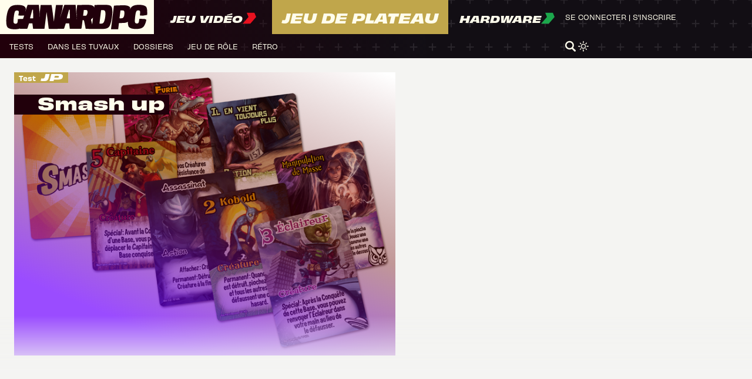

--- FILE ---
content_type: text/html; charset=UTF-8
request_url: https://www.canardpc.com/jeu-de-plateau/test-jeu-de-plateau/smash-up/
body_size: 25272
content:
<!doctype html>
<html lang="fr-FR">
	<head>
		<meta charset="UTF-8">
		<meta name="server-id" content="cpc-prod2024">
					<meta name="matomo-url" content="//analytics.canardpc.com/">
			<meta name="matomo-site-id" content="1">

			<meta name="user-id" content="false">

			
			
					
		<meta name="viewport" content="width=device-width, initial-scale=1.0, maximum-scale=1.0, user-scalable=no" />
		<meta name="csrf-token" content="xzEMguXz7hqP8SCXgt0dFNHWxSPQGIQmye5Jjovn">
		<meta name="user-api-url" content="https://www.canardpc.com/web-api/me">
		<link rel="profile" href="https://gmpg.org/xfn/11">

		<meta property="og:site_name" content="Canard PC" />

					<meta name="description" content="" />
			<meta property="og:title" content="Smash up" />
			<meta property="og:description" content="" />
			<meta property="og:image" content="https://cdn.canardware.com/2021/05/04160052/677-smash_up_cards_fr.jpg"/>
			<meta property="og:url" content="https://www.canardpc.com/jeu-de-plateau/test-jeu-de-plateau/smash-up/" />
			<meta property="article:published_time" content="2019-07-29 17:04:11" />
		
		
		
		<title>Smash up &#8211; Canard PC</title>
<meta name='robots' content='max-image-preview:large' />
<link rel='dns-prefetch' href='//s.w.org' />
<link rel="alternate" type="application/rss+xml" title="Canard PC &raquo; Feed" href="https://www.canardpc.com/feed/" />
<link rel="alternate" type="application/rss+xml" title="Canard PC &raquo; Comments Feed" href="https://www.canardpc.com/comments/feed/" />
<link rel="alternate" type="application/rss+xml" title="Canard PC &raquo; Smash up Comments Feed" href="https://www.canardpc.com/jeu-de-plateau/test-jeu-de-plateau/smash-up/feed/" />
<script type="text/javascript">
window._wpemojiSettings = {"baseUrl":"https:\/\/s.w.org\/images\/core\/emoji\/13.1.0\/72x72\/","ext":".png","svgUrl":"https:\/\/s.w.org\/images\/core\/emoji\/13.1.0\/svg\/","svgExt":".svg","source":{"concatemoji":"https:\/\/www.canardpc.com\/cms\/wp-includes\/js\/wp-emoji-release.min.js?ver=5.9.5"}};
/*! This file is auto-generated */
!function(e,a,t){var n,r,o,i=a.createElement("canvas"),p=i.getContext&&i.getContext("2d");function s(e,t){var a=String.fromCharCode;p.clearRect(0,0,i.width,i.height),p.fillText(a.apply(this,e),0,0);e=i.toDataURL();return p.clearRect(0,0,i.width,i.height),p.fillText(a.apply(this,t),0,0),e===i.toDataURL()}function c(e){var t=a.createElement("script");t.src=e,t.defer=t.type="text/javascript",a.getElementsByTagName("head")[0].appendChild(t)}for(o=Array("flag","emoji"),t.supports={everything:!0,everythingExceptFlag:!0},r=0;r<o.length;r++)t.supports[o[r]]=function(e){if(!p||!p.fillText)return!1;switch(p.textBaseline="top",p.font="600 32px Arial",e){case"flag":return s([127987,65039,8205,9895,65039],[127987,65039,8203,9895,65039])?!1:!s([55356,56826,55356,56819],[55356,56826,8203,55356,56819])&&!s([55356,57332,56128,56423,56128,56418,56128,56421,56128,56430,56128,56423,56128,56447],[55356,57332,8203,56128,56423,8203,56128,56418,8203,56128,56421,8203,56128,56430,8203,56128,56423,8203,56128,56447]);case"emoji":return!s([10084,65039,8205,55357,56613],[10084,65039,8203,55357,56613])}return!1}(o[r]),t.supports.everything=t.supports.everything&&t.supports[o[r]],"flag"!==o[r]&&(t.supports.everythingExceptFlag=t.supports.everythingExceptFlag&&t.supports[o[r]]);t.supports.everythingExceptFlag=t.supports.everythingExceptFlag&&!t.supports.flag,t.DOMReady=!1,t.readyCallback=function(){t.DOMReady=!0},t.supports.everything||(n=function(){t.readyCallback()},a.addEventListener?(a.addEventListener("DOMContentLoaded",n,!1),e.addEventListener("load",n,!1)):(e.attachEvent("onload",n),a.attachEvent("onreadystatechange",function(){"complete"===a.readyState&&t.readyCallback()})),(n=t.source||{}).concatemoji?c(n.concatemoji):n.wpemoji&&n.twemoji&&(c(n.twemoji),c(n.wpemoji)))}(window,document,window._wpemojiSettings);
</script>
<style type="text/css">
img.wp-smiley,
img.emoji {
	display: inline !important;
	border: none !important;
	box-shadow: none !important;
	height: 1em !important;
	width: 1em !important;
	margin: 0 0.07em !important;
	vertical-align: -0.1em !important;
	background: none !important;
	padding: 0 !important;
}
</style>
	<link rel='stylesheet' id='wp-block-library-css'  href='https://www.canardpc.com/cms/wp-includes/css/dist/block-library/style.min.css?ver=5.9.5' type='text/css' media='all' />
<style id='global-styles-inline-css' type='text/css'>
body{--wp--preset--color--black: #000000;--wp--preset--color--cyan-bluish-gray: #abb8c3;--wp--preset--color--white: #ffffff;--wp--preset--color--pale-pink: #f78da7;--wp--preset--color--vivid-red: #cf2e2e;--wp--preset--color--luminous-vivid-orange: #ff6900;--wp--preset--color--luminous-vivid-amber: #fcb900;--wp--preset--color--light-green-cyan: #7bdcb5;--wp--preset--color--vivid-green-cyan: #00d084;--wp--preset--color--pale-cyan-blue: #8ed1fc;--wp--preset--color--vivid-cyan-blue: #0693e3;--wp--preset--color--vivid-purple: #9b51e0;--wp--preset--gradient--vivid-cyan-blue-to-vivid-purple: linear-gradient(135deg,rgba(6,147,227,1) 0%,rgb(155,81,224) 100%);--wp--preset--gradient--light-green-cyan-to-vivid-green-cyan: linear-gradient(135deg,rgb(122,220,180) 0%,rgb(0,208,130) 100%);--wp--preset--gradient--luminous-vivid-amber-to-luminous-vivid-orange: linear-gradient(135deg,rgba(252,185,0,1) 0%,rgba(255,105,0,1) 100%);--wp--preset--gradient--luminous-vivid-orange-to-vivid-red: linear-gradient(135deg,rgba(255,105,0,1) 0%,rgb(207,46,46) 100%);--wp--preset--gradient--very-light-gray-to-cyan-bluish-gray: linear-gradient(135deg,rgb(238,238,238) 0%,rgb(169,184,195) 100%);--wp--preset--gradient--cool-to-warm-spectrum: linear-gradient(135deg,rgb(74,234,220) 0%,rgb(151,120,209) 20%,rgb(207,42,186) 40%,rgb(238,44,130) 60%,rgb(251,105,98) 80%,rgb(254,248,76) 100%);--wp--preset--gradient--blush-light-purple: linear-gradient(135deg,rgb(255,206,236) 0%,rgb(152,150,240) 100%);--wp--preset--gradient--blush-bordeaux: linear-gradient(135deg,rgb(254,205,165) 0%,rgb(254,45,45) 50%,rgb(107,0,62) 100%);--wp--preset--gradient--luminous-dusk: linear-gradient(135deg,rgb(255,203,112) 0%,rgb(199,81,192) 50%,rgb(65,88,208) 100%);--wp--preset--gradient--pale-ocean: linear-gradient(135deg,rgb(255,245,203) 0%,rgb(182,227,212) 50%,rgb(51,167,181) 100%);--wp--preset--gradient--electric-grass: linear-gradient(135deg,rgb(202,248,128) 0%,rgb(113,206,126) 100%);--wp--preset--gradient--midnight: linear-gradient(135deg,rgb(2,3,129) 0%,rgb(40,116,252) 100%);--wp--preset--duotone--dark-grayscale: url('#wp-duotone-dark-grayscale');--wp--preset--duotone--grayscale: url('#wp-duotone-grayscale');--wp--preset--duotone--purple-yellow: url('#wp-duotone-purple-yellow');--wp--preset--duotone--blue-red: url('#wp-duotone-blue-red');--wp--preset--duotone--midnight: url('#wp-duotone-midnight');--wp--preset--duotone--magenta-yellow: url('#wp-duotone-magenta-yellow');--wp--preset--duotone--purple-green: url('#wp-duotone-purple-green');--wp--preset--duotone--blue-orange: url('#wp-duotone-blue-orange');--wp--preset--font-size--small: 13px;--wp--preset--font-size--medium: 20px;--wp--preset--font-size--large: 36px;--wp--preset--font-size--x-large: 42px;}.has-black-color{color: var(--wp--preset--color--black) !important;}.has-cyan-bluish-gray-color{color: var(--wp--preset--color--cyan-bluish-gray) !important;}.has-white-color{color: var(--wp--preset--color--white) !important;}.has-pale-pink-color{color: var(--wp--preset--color--pale-pink) !important;}.has-vivid-red-color{color: var(--wp--preset--color--vivid-red) !important;}.has-luminous-vivid-orange-color{color: var(--wp--preset--color--luminous-vivid-orange) !important;}.has-luminous-vivid-amber-color{color: var(--wp--preset--color--luminous-vivid-amber) !important;}.has-light-green-cyan-color{color: var(--wp--preset--color--light-green-cyan) !important;}.has-vivid-green-cyan-color{color: var(--wp--preset--color--vivid-green-cyan) !important;}.has-pale-cyan-blue-color{color: var(--wp--preset--color--pale-cyan-blue) !important;}.has-vivid-cyan-blue-color{color: var(--wp--preset--color--vivid-cyan-blue) !important;}.has-vivid-purple-color{color: var(--wp--preset--color--vivid-purple) !important;}.has-black-background-color{background-color: var(--wp--preset--color--black) !important;}.has-cyan-bluish-gray-background-color{background-color: var(--wp--preset--color--cyan-bluish-gray) !important;}.has-white-background-color{background-color: var(--wp--preset--color--white) !important;}.has-pale-pink-background-color{background-color: var(--wp--preset--color--pale-pink) !important;}.has-vivid-red-background-color{background-color: var(--wp--preset--color--vivid-red) !important;}.has-luminous-vivid-orange-background-color{background-color: var(--wp--preset--color--luminous-vivid-orange) !important;}.has-luminous-vivid-amber-background-color{background-color: var(--wp--preset--color--luminous-vivid-amber) !important;}.has-light-green-cyan-background-color{background-color: var(--wp--preset--color--light-green-cyan) !important;}.has-vivid-green-cyan-background-color{background-color: var(--wp--preset--color--vivid-green-cyan) !important;}.has-pale-cyan-blue-background-color{background-color: var(--wp--preset--color--pale-cyan-blue) !important;}.has-vivid-cyan-blue-background-color{background-color: var(--wp--preset--color--vivid-cyan-blue) !important;}.has-vivid-purple-background-color{background-color: var(--wp--preset--color--vivid-purple) !important;}.has-black-border-color{border-color: var(--wp--preset--color--black) !important;}.has-cyan-bluish-gray-border-color{border-color: var(--wp--preset--color--cyan-bluish-gray) !important;}.has-white-border-color{border-color: var(--wp--preset--color--white) !important;}.has-pale-pink-border-color{border-color: var(--wp--preset--color--pale-pink) !important;}.has-vivid-red-border-color{border-color: var(--wp--preset--color--vivid-red) !important;}.has-luminous-vivid-orange-border-color{border-color: var(--wp--preset--color--luminous-vivid-orange) !important;}.has-luminous-vivid-amber-border-color{border-color: var(--wp--preset--color--luminous-vivid-amber) !important;}.has-light-green-cyan-border-color{border-color: var(--wp--preset--color--light-green-cyan) !important;}.has-vivid-green-cyan-border-color{border-color: var(--wp--preset--color--vivid-green-cyan) !important;}.has-pale-cyan-blue-border-color{border-color: var(--wp--preset--color--pale-cyan-blue) !important;}.has-vivid-cyan-blue-border-color{border-color: var(--wp--preset--color--vivid-cyan-blue) !important;}.has-vivid-purple-border-color{border-color: var(--wp--preset--color--vivid-purple) !important;}.has-vivid-cyan-blue-to-vivid-purple-gradient-background{background: var(--wp--preset--gradient--vivid-cyan-blue-to-vivid-purple) !important;}.has-light-green-cyan-to-vivid-green-cyan-gradient-background{background: var(--wp--preset--gradient--light-green-cyan-to-vivid-green-cyan) !important;}.has-luminous-vivid-amber-to-luminous-vivid-orange-gradient-background{background: var(--wp--preset--gradient--luminous-vivid-amber-to-luminous-vivid-orange) !important;}.has-luminous-vivid-orange-to-vivid-red-gradient-background{background: var(--wp--preset--gradient--luminous-vivid-orange-to-vivid-red) !important;}.has-very-light-gray-to-cyan-bluish-gray-gradient-background{background: var(--wp--preset--gradient--very-light-gray-to-cyan-bluish-gray) !important;}.has-cool-to-warm-spectrum-gradient-background{background: var(--wp--preset--gradient--cool-to-warm-spectrum) !important;}.has-blush-light-purple-gradient-background{background: var(--wp--preset--gradient--blush-light-purple) !important;}.has-blush-bordeaux-gradient-background{background: var(--wp--preset--gradient--blush-bordeaux) !important;}.has-luminous-dusk-gradient-background{background: var(--wp--preset--gradient--luminous-dusk) !important;}.has-pale-ocean-gradient-background{background: var(--wp--preset--gradient--pale-ocean) !important;}.has-electric-grass-gradient-background{background: var(--wp--preset--gradient--electric-grass) !important;}.has-midnight-gradient-background{background: var(--wp--preset--gradient--midnight) !important;}.has-small-font-size{font-size: var(--wp--preset--font-size--small) !important;}.has-medium-font-size{font-size: var(--wp--preset--font-size--medium) !important;}.has-large-font-size{font-size: var(--wp--preset--font-size--large) !important;}.has-x-large-font-size{font-size: var(--wp--preset--font-size--x-large) !important;}
</style>
<link rel='stylesheet' id='rp-public-styles-css'  href='https://www.canardpc.com/content/plugins/reading-progress-bar/public/css/rp-public.css?ver=5.9.5' type='text/css' media='all' />
<link rel='stylesheet' id='theme_styles-css'  href='https://www.canardpc.com/content/themes/canard-pc/dist/css/style.css?ver=1.0.3&#038;mod=1741081152' type='text/css' media='all' />
<script type='text/javascript' src='https://www.canardpc.com/cms/wp-includes/js/jquery/jquery.min.js?ver=3.6.0' id='jquery-core-js'></script>
<script type='text/javascript' src='https://www.canardpc.com/cms/wp-includes/js/jquery/jquery-migrate.min.js?ver=3.3.2' id='jquery-migrate-js'></script>
<script type='text/javascript' src='https://www.canardpc.com/content/plugins/reading-progress-bar/public/js/rp-public.js?ver=5.9.5' id='rp-public-scripts-js'></script>
<link rel="https://api.w.org/" href="https://www.canardpc.com/wp-json/" /><link rel="alternate" type="application/json" href="https://www.canardpc.com/wp-json/wp/v2/posts/677" /><link rel="EditURI" type="application/rsd+xml" title="RSD" href="https://www.canardpc.com/cms/xmlrpc.php?rsd" />
<link rel="wlwmanifest" type="application/wlwmanifest+xml" href="https://www.canardpc.com/cms/wp-includes/wlwmanifest.xml" /> 
<meta name="generator" content="WordPress 5.9.5" />
<link rel="canonical" href="https://www.canardpc.com/jeu-de-plateau/test-jeu-de-plateau/smash-up/" />
<link rel='shortlink' href='https://www.canardpc.com/?p=677' />
<link rel="alternate" type="application/json+oembed" href="https://www.canardpc.com/wp-json/oembed/1.0/embed?url=https%3A%2F%2Fwww.canardpc.com%2Fjeu-de-plateau%2Ftest-jeu-de-plateau%2Fsmash-up%2F" />
<link rel="alternate" type="text/xml+oembed" href="https://www.canardpc.com/wp-json/oembed/1.0/embed?url=https%3A%2F%2Fwww.canardpc.com%2Fjeu-de-plateau%2Ftest-jeu-de-plateau%2Fsmash-up%2F&#038;format=xml" />
<script type="text/javascript">
/* <![CDATA[ */
var themosis = {
ajaxurl: "https:\/\/www.canardpc.com\/cms\/wp-admin\/admin-ajax.php",
};
/* ]]> */
</script><meta name="csrf-token" content="xzEMguXz7hqP8SCXgt0dFNHWxSPQGIQmye5Jjovn"><link rel="pingback" href="https://www.canardpc.com/cms/xmlrpc.php">
		<link rel="icon" href="/favicon.ico" />
		<link rel="stylesheet" href="https://use.typekit.net/lxm3hyf.css">
      	<link rel="stylesheet" href="https://fonts.googleapis.com/css?family=Merriweather">

					<script type="application/javascript">
				window.axeptioSettings = {
					clientId: "6095647ef4441a48b335ffd2",
					cookieVersion: "canardpc-base"
				};
			</script>
				<script>
			window.too_many_request_message = 'Trop de requêtes. Veuillez réessayer plus tard.';
		</script>
		<script type="application/javascript" src="https://www.canardpc.com/content/themes/canard-pc/dist/js/script.js"></Script>
		<script type="application/javascript" src="https://www.canardpc.com/content/themes/canard-pc/dist/js/masonry.pkgd.min.js"></script>
		<script type="application/javascript" src="https://www.canardpc.com/content/themes/canard-pc/dist/js/infinite-scroll.pkgd.min.js"></script>
		<link rel="stylesheet" href="https://cdn.jsdelivr.net/npm/glightbox/dist/css/glightbox.min.css" />
		<script src="https://cdn.jsdelivr.net/gh/mcstudios/glightbox/dist/js/glightbox.min.js"></script>
		
	</head>
	<body class="jeu-de-plateau article-display">
		<header>
  <div class="header-container">
    <div class="header-grid">
      <div id="logos-section">
        <div class="logo-container">
          <a href="https://www.canardpc.com">
            <svg width="190" height="33" viewBox="0 0 190 33" fill="none" xmlns="http://www.w3.org/2000/svg">
              <path d="M185.813 19.1675L178.445 18.7828C178.373 19.3767 178.254 20.1247 178.178 20.6041C177.92 22.2224 177.664 23.8193 177.215 24.3613C177.097 24.5032 176.956 24.6132 176.812 24.7078C176.394 24.9796 175.848 25.1414 175.193 25.1551C174.338 25.1719 173.668 24.9032 173.116 24.4773C172.709 24.1643 172.435 23.3964 172.43 22.0926C172.425 20.7171 172.497 18.7935 172.761 16.4546C173.278 11.9571 173.937 9.0976 174.783 8.3251C175.355 7.80298 176.111 7.54192 177.003 7.53887C177.843 7.53581 178.48 7.76634 178.941 8.16327C179.192 8.38006 179.38 8.81516 179.462 9.49453C179.566 10.3708 179.3 12.8883 179.116 14.3829L182.965 14.6593L188.852 13.7402C189.147 11.3189 189.109 6.64271 188.241 4.11149C187.377 1.58485 183.951 0.262748 178.355 0.180307C172.844 0.097867 169.224 1.37264 167.382 3.74203C167.15 4.03973 167.16 4.01073 166.718 4.67788C166.277 5.34504 164.73 7.48238 164.73 7.48238C164.73 7.48238 164.617 8.39838 166.363 4.3298C165.44 1.68103 161.501 0.803189 158.271 0.809296C157.687 0.813876 144.532 0.87189 144.447 1.49477C144.171 3.50845 140.513 32.8236 140.513 32.8236L150.126 32.7442C150.126 32.7442 151.002 25.5444 151.167 24.6895C151.178 24.6315 151.664 24.575 151.675 24.5216C152.301 24.4834 157.11 24.4605 157.558 24.3719C159.847 24.2758 161.646 23.7872 163.024 22.8178C163.13 24.6819 163.304 27.2192 163.798 28.5306C164.783 31.1412 168.318 32.448 173.945 32.4435C179.577 32.4389 182.905 31.2862 184.664 28.6039C186.498 25.8024 187.496 22.2972 187.777 20.0011C187.308 19.8499 185.813 19.166 185.813 19.166V19.1675ZM158.36 12.9769C158.088 15.1005 157.939 15.7295 157.157 16.8913C156.754 17.4912 155.936 18.0866 155.207 18.1263C154.664 18.2256 151.855 18.1645 151.855 18.1645L153.201 7.64573C153.201 7.64573 156.193 7.55108 156.707 7.64879C157.5 7.70222 158.148 8.51441 158.286 9.21668C158.501 10.3098 158.569 11.322 158.36 12.9769Z" fill="#21000B"/>
              <path d="M15.8176 20.9002C15.8322 22.5146 15.4589 24.1274 15.0028 24.6737C14.8827 24.8191 14.7383 24.9293 14.589 25.0257C14.1653 25.298 13.6103 25.4618 12.9448 25.4755C12.0765 25.4939 11.3948 25.2215 10.8316 24.7931C10.4161 24.4763 10.1337 23.6975 10.1289 22.3738C10.124 20.9875 10.197 19.0518 10.4648 16.7014C10.9907 12.1643 11.661 9.28293 12.5228 8.50405C13.1055 7.97766 13.8748 7.71447 14.7837 7.71141C15.6391 7.70835 16.2883 7.94094 16.7573 8.34032C17.0138 8.55914 17.2069 8.99984 17.2897 9.68843C17.3968 10.5714 16.509 14.3448 16.509 14.3448L20.0423 14.6509L24.444 14.4979C23.7705 16.6065 23.4101 17.3762 22.9232 18.9355L15.9069 19.2415C15.8306 19.8536 15.8127 20.0066 15.8208 20.9018L15.8176 20.9002ZM36.3506 18.2453C36.2678 18.2453 35.4887 18.2438 35.3232 18.2423C35.2015 18.2423 34.4289 18.2423 34.2958 18.2407C33.9842 18.2392 32.4017 18.2346 32.2914 18.2254C32.181 18.2147 33.4957 13.0993 33.6985 12.4275C33.8836 11.8108 35.2664 6.75503 35.3605 6.65097L35.4758 6.63567C35.6251 6.62496 36.0487 6.60354 36.1526 6.68311C36.2045 6.72289 36.3684 11.8154 36.4025 12.4826C36.4366 13.1498 36.495 18.2469 36.3522 18.2453H36.3506ZM85.4424 18.3035C85.3596 18.3035 84.5806 18.302 84.4151 18.3004C84.2933 18.3004 83.5208 18.3004 83.3877 18.2989C83.076 18.2974 81.4936 18.2928 81.3832 18.2836C81.2729 18.2729 82.5875 13.1574 82.7904 12.4856C82.9754 11.869 84.3582 6.81318 84.4524 6.70912L84.5676 6.69382C84.7169 6.68311 85.1405 6.66169 85.2444 6.74126C85.2964 6.78104 85.4603 11.8736 85.4944 12.5407C85.5284 13.2079 85.5869 18.305 85.444 18.3035H85.4424ZM108.308 13.3058C107.921 14.0373 107.534 14.6692 106.91 14.7274C106.18 14.833 103.241 14.6769 103.241 14.6769L104.177 7.09779C104.177 7.09779 107.3 6.98762 107.699 7.13758C108.373 7.20032 108.66 7.85372 108.879 8.40153C109.174 9.13909 109.197 9.70067 109.059 10.8636C108.921 12.0174 108.644 12.6693 108.308 13.3043V13.3058ZM113.847 19.4496C115.001 18.9385 115.868 18.2086 116.436 17.2645L115.65 23.6317L115.412 26.4304C114.689 23.6867 113.925 20.8176 113.794 20.458C113.87 20.3922 113.776 19.5292 113.847 19.4496V19.4496ZM132.824 16.3173C132.26 20.6738 131.196 23.0976 130.577 23.9056C130.064 24.5697 129.206 25.2032 128.183 25.2521C127.703 25.3348 125.095 25.2353 125.095 25.2353C125.095 25.2353 127.114 8.38317 127.25 7.39159C127.273 7.23092 129.951 7.16665 130.447 7.29672C131.499 7.37782 132.239 8.05417 132.577 8.74123C132.975 9.55224 133.385 11.973 132.824 16.3173ZM26.6546 5.77417C26.5345 5.02131 26.4274 4.84074 26.2261 4.25927C25.3448 1.71147 21.8569 0.377137 16.1601 0.294506C10.5492 0.210344 6.86333 1.49878 4.9871 3.88896C3.72763 5.49108 2.7603 7.54002 2.21983 9.3778C1.56575 11.5859 0.999312 14.4688 0.673083 17.4879C0.161828 22.2147 0.317639 26.1871 1.34177 28.8772C2.34481 31.5107 5.94469 32.8282 11.674 32.8236C14.675 32.8205 17.0332 32.5007 18.8559 31.8091C18.7926 32.0065 18.7537 32.1273 18.7537 32.1273L28.3766 32.1411L28.9934 31.0057C28.9934 31.0057 30.67 25.6362 30.8485 25.0853C30.9637 24.7319 35.2745 25.1358 35.4092 24.9017L36.3441 32.1549C36.7661 32.1549 40.4487 32.1381 40.4487 32.1381L42.359 32.1518L42.3509 32.2039L51.4188 32.2391L51.5925 31.7601L54.3841 9.74505C54.9943 14.4152 57.2244 31.5382 57.2601 32.2941C57.9742 32.3553 71.7213 32.3064 71.7213 32.3064L71.8739 32.2712L71.8852 32.1886L77.4701 32.1962L78.0868 31.0608C78.0868 31.0608 79.7634 25.6913 79.942 25.1404C80.0572 24.787 84.368 25.1909 84.5027 24.9568L85.4376 32.21C85.8595 32.21 89.5422 32.1931 89.5422 32.1931L93.6063 32.2238L93.6923 32.2482L100.593 32.2651L101.256 30.7716C101.256 30.7716 102.403 21.4312 102.578 20.5942C102.705 20.5927 103.875 20.5896 103.973 20.585C104.104 20.5804 104.437 21.826 104.602 21.8168C104.903 22.9783 106.654 32.2758 106.654 32.2758C106.654 32.2758 112.252 32.3431 115.162 32.3462L115.439 32.415C115.439 32.415 128.248 32.4349 129.587 32.4074C133.723 32.3905 136.417 31.3928 137.808 29.6836C139.386 27.7433 140.966 22.9094 141.778 16.605C142.529 10.7504 142.511 6.04195 141.554 3.5722C141.538 3.50793 141.474 3.3641 141.455 3.30442C140.801 1.23405 138.043 0.259311 133.799 0.214935C132.251 0.138425 118.53 0.343472 118.53 0.343472L118.111 3.74206C117.27 0.955554 113.748 0.286855 110.239 0.259311C109.668 0.237888 95.3559 0.337351 95.3559 0.337351L94.3626 8.22249L94.7992 20.4641L94.0721 10.7305C94.0721 10.7305 93.2541 0.355714 93.1648 0.291445C93.0171 0.184331 78.1842 0.25472 78.069 0.320519C77.9521 0.386318 74.8846 9.78024 74.8846 9.78024L71.9972 18.4749L75.1232 7.61041L76.1457 0.345002C76.1457 0.345002 67.8747 0.320519 67.4462 0.317459C67.4268 0.317459 67.0551 0.337351 67.0356 0.372546C66.7646 0.857621 64.3089 21.1956 64.1336 22.6431C63.499 17.8766 61.3031 0.407741 60.9249 0.371016C60.1962 0.299096 46.9798 0.424573 46.4491 0.378667C46.389 0.661755 45.3941 9.13909 45.3941 9.13909L45.3211 18.9324L45.0273 11.315C45.0273 11.315 44.1639 0.299096 44.0713 0.231767C43.9236 0.124653 29.0908 0.195042 28.9755 0.260841C28.883 0.312868 26.7698 6.70606 26.7698 6.70606L25.8804 9.44513L26.6578 5.77264L26.6546 5.77417Z" fill="#21000B"/>
            </svg>
          </a>
        </div>

        
        
        
                        
        
                <div class="header-section-jv">
        <a href="https://www.canardpc.com">
          <span class="Navigation-2">Jeu Vidéo</span>
          <svg width="23" height="20" viewBox="0 0 23 20" fill="none" xmlns="http://www.w3.org/2000/svg">
        <path d="M20 0.686279H7L10 7.87582L0 19.3137H13L23 7.87582L20 0.686279Z" fill="#E8111F"/>
        </svg>
        </a>
                </div>
                <div class="header-section-jdp active">
        <a href="https://www.canardpc.com/jeu-de-plateau">
            <h1 class="Navigation-1">Jeu de plateau</h1>
        </a>
                </div>
                <div class="header-section-hw">
        <a href="https://www.canardpc.com/hardware">
          <span class="Navigation-2">Hardware</span>
          <svg width="23" height="20" viewBox="0 0 23 20" fill="none" xmlns="http://www.w3.org/2000/svg">
          <path d="M20 0.686279H7L10 7.87582L0 19.3137H13L23 7.87582L20 0.686279Z" fill="#1CA74C"/>
          </svg>
        </a>
                </div>
      </div>
      <nav>
        <div id="menuToggle">
          <input type="checkbox" class="closeMenuBtn" />
          <span id="span1" class="closeMenuBtn"></span>
          <span id="span2" class="closeMenuBtn"></span>
          <span id="span3" class="closeMenuBtn"></span>
          <div id="menu">
            <div id="menuMobileHeader">
            <div id="menuMobileUser">
                              <a href="https://www.canardpc.com/se-connecter?redirect=https%3A%2F%2Fwww.canardpc.com%2Fjeu-de-plateau%2Ftest-jeu-de-plateau%2Fsmash-up">
                  Se connecter
                </a>&nbsp;|&nbsp;
                <a href="https://boutique.canardpc.com/common/login">
                  S'inscrire
                </a>
                          </div>
              <div id="menuMobileSearch">
              <svg class="searchBtn" width="30" height="30" viewBox="0 0 30 30" fill="none" xmlns="http://www.w3.org/2000/svg">
              <path d="M29.2726 25.8673L23.6196 20.351C23.1958 19.9378 22.6528 19.7143 22.1004 19.6622C23.8048 17.5898 24.8312 14.9633 24.8312 12.1071C24.828 5.43061 19.2598 0 12.414 0C5.56826 0 0 5.43061 0 12.1071C0 18.7837 5.56826 24.2143 12.414 24.2143C14.9973 24.2143 17.3984 23.4398 19.3853 22.1173C19.3979 22.7173 19.6364 23.3143 20.1072 23.7735L25.7634 29.2898C26.2468 29.7643 26.8839 30 27.518 30C28.152 30 28.7892 29.7643 29.2726 29.2898C30.2425 28.3439 30.2425 26.8133 29.2726 25.8673ZM12.414 20.1796C7.85017 20.1796 4.13696 16.5582 4.13696 12.1071C4.13696 7.65612 7.85017 4.03469 12.414 4.03469C16.9778 4.03469 20.6911 7.65612 20.6911 12.1071C20.6911 16.5582 16.9778 20.1796 12.414 20.1796Z" fill="#FFFDEC"/>
              </svg>
              <form id="SearchApp" class="search-part" method="get" action="https://www.canardpc.com/moteur-de-recherche">
              <input ref="searchInput" data-query="" @input="loadSuggest()" @focus="focused = true" @blur="setTimeout(() => {focused = false}, 150)" type="text" id="searchInput" name="s" placeholder="Recherche..." v-model="query" minlength="3" class="Body-1" />
              </form>
              <svg class="closeBtn" width="30" height="30" viewBox="0 0 30 30" fill="none" xmlns="http://www.w3.org/2000/svg">
              <rect width="3.37005" height="38.6043" rx="1.68502" transform="matrix(0.714725 -0.699406 0.714725 0.699406 0 3.00012)" fill="#FFFDEC"/>
              <rect width="3.37005" height="38.6043" rx="1.68502" transform="matrix(0.714725 0.699406 -0.714725 0.699406 27.5916 0)" fill="#FFFDEC"/>
              </svg>
            </div>
          </div>
          <div id="menuMobileContent">
            
            <div class="header-section-jv ">
              <a href="https://www.canardpc.com">
                                <h1 class="Navigation-2">Jeu Vidéo</h1>
                <svg width="23" height="20" viewBox="0 0 23 20" fill="none" xmlns="http://www.w3.org/2000/svg">
              <path d="M20 0.686279H7L10 7.87582L0 19.3137H13L23 7.87582L20 0.686279Z" fill="#E8111F"/>
              </svg>
                              </a>
            </div>
                                    <div class="header-section-jdp active">
              <a href="https://www.canardpc.com/jeu-de-plateau">
                  <h1 class="Navigation-1">Jeu de plateau</h1>
              </a>
            </div>
            <div id="menuMobileMain" class="mm-jdp">
              <ul class="Navigation-3 header-jdp-nav">
			<li>
			<a href="/sommaire-test-jeu-de-plateau" class="on-dark-background">
				tests
			</a>
		</li>
			<li>
			<a href="/sommaire-dans-les-tuyaux" class="on-dark-background">
				dans les tuyaux
			</a>
		</li>
			<li>
			<a href="/sommaire-dossier-jeu-de-plateau" class="on-dark-background">
				dossiers
			</a>
		</li>
			<li>
			<a href="/sommaire-jeu-de-role" class="on-dark-background">
				jeu de rôle
			</a>
		</li>
			<li>
			<a href="/sommaire-retro-jeu-de-plateau" class="on-dark-background">
				rétro
			</a>
		</li>
	</ul>
            </div>
                                    <div class="header-section-hw">
              <a href="https://www.canardpc.com/hardware">
                <h1 class="Navigation-2">Hardware</h1>
                <svg width="23" height="20" viewBox="0 0 23 20" fill="none" xmlns="http://www.w3.org/2000/svg">
                <path d="M20 0.686279H7L10 7.87582L0 19.3137H13L23 7.87582L20 0.686279Z" fill="#1CA74C"/>
                </svg>
              </a>
            </div>
                        <!-- <div id="menuMobileMainSection">
              <a href="#" class="Navigation-1">Jeu vidéo</a>
            </div>
            <div id="menuMobileMain">
              <ul class="Navigation-3 header-jdp-nav">
			<li>
			<a href="/sommaire-test-jeu-de-plateau" class="on-dark-background">
				tests
			</a>
		</li>
			<li>
			<a href="/sommaire-dans-les-tuyaux" class="on-dark-background">
				dans les tuyaux
			</a>
		</li>
			<li>
			<a href="/sommaire-dossier-jeu-de-plateau" class="on-dark-background">
				dossiers
			</a>
		</li>
			<li>
			<a href="/sommaire-jeu-de-role" class="on-dark-background">
				jeu de rôle
			</a>
		</li>
			<li>
			<a href="/sommaire-retro-jeu-de-plateau" class="on-dark-background">
				rétro
			</a>
		</li>
	</ul>
            </div>
            <div id="menuMobileSections">
              <p><a href="#" class="Navigation-2">Jeu de plateau </a><svg width="23" height="20" viewBox="0 0 23 20" fill="none" xmlns="http://www.w3.org/2000/svg">
                <path d="M20 0.686279H7L10 7.87582L0 19.3137H13L23 7.87582L20 0.686279Z" fill="#C0A64B"/></svg></p>
              <p><a href="#" class="Navigation-2">Hardware </a><svg width="23" height="20" viewBox="0 0 23 20" fill="none" xmlns="http://www.w3.org/2000/svg">
              <path d="M20 0.686279H7L10 7.87582L0 19.3137H13L23 7.87582L20 0.686279Z" fill="#1CA74C"/></svg></p>
            </div> -->
          </div>
          <div id="menuMobileFooter">
          <ul>
			<li>
			<a href="https://www.twitch.tv/canardpc" target="cpc-twitch">
				<div class="svg-icon"><svg xmlns="http://www.w3.org/2000/svg" viewBox="0 0 24 24">
	<path d="M2.149 0l-1.612 4.119v16.836h5.731v3.045h3.224l3.045-3.045h4.657l6.269-6.269v-14.686h-21.314zm19.164 13.612l-3.582 3.582h-5.731l-3.045 3.045v-3.045h-4.836v-15.045h17.194v11.463zm-3.582-7.343v6.262h-2.149v-6.262h2.149zm-5.731 0v6.262h-2.149v-6.262h2.149z"/>
</svg>
</div>
			</a>
		</li>
			<li>
			<a href="https://www.youtube.com/channel/UCFe-p93CVJ13v3GM0hIzYNg" target="cpc-youtube">
				<div class="svg-icon"><svg xmlns="http://www.w3.org/2000/svg" viewBox="0 0 21.907 21.908">
	<path d="M6.907,6.59V-13.3A1.609,1.609,0,0,0,5.9-14.31H-13.992A1.665,1.665,0,0,0-15-13.3V6.59A1.6,1.6,0,0,0-13.992,7.6H5.9A1.559,1.559,0,0,0,6.907,6.59M5.079-2.769A24.056,24.056,0,0,1,4.7,1.652,2.288,2.288,0,0,1,3.085,3.276a54.177,54.177,0,0,1-7.132.384,54.146,54.146,0,0,1-7.13-.384A2.287,2.287,0,0,1-12.79,1.652a24.057,24.057,0,0,1-.381-4.421A24.057,24.057,0,0,1-12.79-7.19a2.287,2.287,0,0,1,1.614-1.624A54.146,54.146,0,0,1-4.046-9.2a54.177,54.177,0,0,1,7.132.384A2.288,2.288,0,0,1,4.7-7.19a24.056,24.056,0,0,1,.381,4.421M-5.913-.056l4.77-2.714-4.77-2.714Z" transform="translate(15 14.31)"/>
</svg>
</div>
			</a>
		</li>
			<li>
			<a href="https://canardpc.lepodcast.fr/" target="cpc-podcloud">
				<div class="svg-icon"><svg viewBox="0 0 16.6 23.5" xml:space="preserve">
	<circle cx="8.3" cy="12.9" r="4"/>
	<circle cx="8.3" cy="4" r="4"/>
	<rect x="4.3" y="4" width="8" height="9.2"/>
	<ellipse cx="3.8" cy="5.7" rx="1.1" ry="1.1"/>
	<ellipse cx="6.3" cy="5.7" rx="1.1" ry="1.1"/>
	<rect x="3.7" y="4.6" width="2.6" height="2.2"/>
	<ellipse cx="10.4" cy="5.7" rx="1.1" ry="1.1"/>
	<ellipse cx="12.9" cy="5.7" rx="1.1" ry="1.1"/>
	<rect x="10.3" y="4.6" width="2.6" height="2.2"/>
	<path d="M4.9,8.9c0,0.6-0.5,1.1-1.1,1.1c-0.6,0-1.1-0.5-1.1-1.1c0-0.6,0.5-1.1,1.1-1.1c0,0,0,0,0,0C4.4,7.7,4.9,8.2,4.9,8.9z"/>
	<path d="M7.4,8.9c0,0.6-0.5,1.1-1.1,1.1c-0.6,0-1.1-0.5-1.1-1.1c0-0.6,0.5-1.1,1.1-1.1c0,0,0,0,0,0C6.9,7.7,7.4,8.2,7.4,8.9z"/>
	<rect x="3.7" y="7.7" width="2.6" height="2.2"/>
	<path d="M11.5,8.9c0,0.6-0.5,1.1-1.1,1.1c-0.6,0-1.1-0.5-1.1-1.1c0-0.6,0.5-1.1,1.1-1.1c0,0,0,0,0,0C11,7.7,11.5,8.2,11.5,8.9z"/>
	<path d="M14,8.9c0,0.6-0.5,1.1-1.1,1.1c-0.6,0-1.1-0.5-1.1-1.1c0-0.6,0.5-1.1,1.1-1.1c0,0,0,0,0,0C13.5,7.7,14,8.2,14,8.9z"/>
	<rect x="10.3" y="7.7" width="2.6" height="2.2"/>
	<path d="M4.4,23.5h3.9c0.5,0,1-0.4,1-1c0,0,0,0,0,0v-3.1c0-0.3-0.1-0.5-0.3-0.7c-0.2-0.2-0.5-0.3-0.7-0.3h0c-1.2,0-2.4-0.3-3.4-0.9c-0.8-0.4-1.5-1-2-1.8C2.3,14.7,2,13.5,2,12.2c0-0.6-0.4-1-1-1s-1,0.4-1,1c0,1.6,0.4,3.2,1.2,4.6c1,1.5,2.5,2.6,4.2,3.1c0.9,0.3,1.9,0.5,2.9,0.5h0.1l0-1h-1v2.1H4.4c-0.6,0-1,0.4-1,1S3.9,23.5,4.4,23.5z"/>
	<path d="M12.2,21.5H9.3v-2.1h-1l0,1h0.1c1.5,0,3-0.4,4.4-1.1c1.1-0.6,2.1-1.4,2.7-2.5c0.8-1.4,1.2-3,1.2-4.6c0-0.6-0.4-1-1-1c-0.6,0-1,0.4-1,1c0,1.2-0.3,2.5-0.9,3.6c-0.7,1.1-1.8,1.9-3.1,2.3c-0.7,0.2-1.5,0.4-2.3,0.4h0c-0.3,0-0.5,0.1-0.7,0.3c-0.2,0.2-0.3,0.4-0.3,0.7v3.1c0,0.3,0.1,0.5,0.3,0.7c0.2,0.2,0.4,0.3,0.7,0.3h3.9c0.6,0,1-0.4,1-1S12.7,21.5,12.2,21.5z"/>
</svg>
</div>
			</a>
		</li>
			<li>
			<a href="https://twitter.com/Canardpcredac" target="cpc-twitter">
				<div class="svg-icon"><svg xmlns="http://www.w3.org/2000/svg" viewBox="0 0 24.652 20.543">
	<path d="M0,4.979A10.63,10.63,0,0,0,7.178,2.651,5.316,5.316,0,0,1,2.5-.84L4.637-.95c.021-.047.042-.092.063-.138A5.236,5.236,0,0,1,.645-6.142a4.459,4.459,0,0,0,2.219.5,5.542,5.542,0,0,1-2.046-3.1,5.068,5.068,0,0,1,.46-3.616c.463.429.918.835,1.36,1.259a14.379,14.379,0,0,0,7.509,3.817,12.8,12.8,0,0,0,1.37.184c.463.036.446.01.455-.441a9,9,0,0,1,.11-2.03,4.846,4.846,0,0,1,3.946-3.785,4.811,4.811,0,0,1,4.451,1.238.679.679,0,0,0,.783.207l2.319-.9c.084-.033.167-.068.345-.142a3.223,3.223,0,0,1-.82,1.517c-.374.4-.787.764-1.265,1.224a11.361,11.361,0,0,0,2.813-.73,9.887,9.887,0,0,1-2.078,2.213.958.958,0,0,0-.407.864A14.816,14.816,0,0,1,20.3-.473,13.773,13.773,0,0,1,10.4,6.8,14.68,14.68,0,0,1,.551,5.316C.468,5.272.388,5.227.31,5.179.2,5.114.1,5.046,0,4.979" transform="translate(0 13.473)"/>
</svg>
</div>
			</a>
		</li>
			<li>
			<a href="https://twitter.com/cpchardware" target="cpc-twitter-hw">
				<div class="svg-icon"><svg version="1.1" xmlns="http://www.w3.org/2000/svg" x="0px" y="0px" viewBox="0 0 27.9 22" style="overflow:visible;enable-background:new 0 0 27.9 22;" xml:space="preserve">
	<path d="M20.6,15c0,0.6-0.3,2.2-0.5,3.4c-0.1,0.4-0.1,0.8-0.2,1.1H20c0-0.3-0.1-0.7-0.2-1.1c-0.2-1.2-0.4-2.9-0.4-3.4c-0.4,0-1.4,0-1.9,0c-0.6,0-1.7,0-2.1,0c0,0.6-0.3,2.2-0.5,3.4c-0.1,0.4-0.1,0.8-0.2,1.1h-0.1c-0.1-0.3-0.1-0.7-0.2-1.1c-0.2-1.2-0.4-3-0.4-3.4h-4c0.5,1.7,1.4,6,1.6,7c0.3,0,1,0,2.2,0c0.9,0,1.7,0,2.1,0c0.1-0.5,0.3-1.5,0.4-2.5c0.1-0.5,0.2-1.1,0.2-1.7h0.1c0.1,0.6,0.1,1.2,0.2,1.7c0.2,1.1,0.3,2.1,0.4,2.5c0.3,0,1.1,0,2.4,0c0.9,0,1.7,0,2.2,0c0.2-0.9,1.1-5.3,1.6-7L20.6,15L20.6,15z M6.1,15c0,0.6,0,1.5,0,2.4c-0.3,0-0.6,0-0.9,0c-0.3,0-0.6,0-0.9,0c0-0.8,0-1.7,0-2.4H0.4c0,1,0,2,0,3.5c0,1.5,0,2.5,0,3.5h3.9c0-0.6,0-1.5,0-2.3c0.3,0,0.6,0,0.9,0c0.3,0,0.6,0,0.9,0c0,0.8,0,1.7,0,2.3H10c0-1,0-2,0-3.5c0-1.5,0-2.5,0-3.5C10,15,6.1,15,6.1,15z"/>
	<path d="M26.1,2.4c0.5-0.5,0.8-1.1,1-1.8c-0.2,0.1-0.3,0.1-0.4,0.2l-2.7,1c-0.3,0.1-0.7,0-0.9-0.2c-1.4-1.3-3.3-1.9-5.2-1.4c-2.3,0.4-4.1,2.1-4.6,4.4c-0.1,0.8-0.2,1.6-0.1,2.4c0,0.5,0,0.6-0.5,0.5c-0.5,0-1.1-0.1-1.6-0.2C7.8,6.6,4.7,5.1,2.3,2.8c-0.5-0.5-1-1-1.6-1.5C0,2.6-0.1,4.1,0.2,5.5c0.4,1.4,1.2,2.7,2.4,3.6C1.7,9.1,0.8,8.9,0,8.5c0,2,1,3.8,2.6,4.9l21.1,0c0.9-2.2,1.4-4.5,1.4-6.9c0-0.4,0.1-0.8,0.5-1c0.9-0.7,1.7-1.6,2.4-2.6c-1,0.4-2.1,0.7-3.3,0.8C25.2,3.3,25.7,2.8,26.1,2.4z"/>
</svg>
</div>
			</a>
		</li>
			<li>
			<a href="https://www.instagram.com/canardpc/" target="cpc-instagram">
				<div class="svg-icon"><svg xmlns="http://www.w3.org/2000/svg" viewBox="0 0 24 24">
	<path d="M12 2.163c3.204 0 3.584.012 4.85.07 3.252.148 4.771 1.691 4.919 4.919.058 1.265.069 1.645.069 4.849 0 3.205-.012 3.584-.069 4.849-.149 3.225-1.664 4.771-4.919 4.919-1.266.058-1.644.07-4.85.07-3.204 0-3.584-.012-4.849-.07-3.26-.149-4.771-1.699-4.919-4.92-.058-1.265-.07-1.644-.07-4.849 0-3.204.013-3.583.07-4.849.149-3.227 1.664-4.771 4.919-4.919 1.266-.057 1.645-.069 4.849-.069zm0-2.163c-3.259 0-3.667.014-4.947.072-4.358.2-6.78 2.618-6.98 6.98-.059 1.281-.073 1.689-.073 4.948 0 3.259.014 3.668.072 4.948.2 4.358 2.618 6.78 6.98 6.98 1.281.058 1.689.072 4.948.072 3.259 0 3.668-.014 4.948-.072 4.354-.2 6.782-2.618 6.979-6.98.059-1.28.073-1.689.073-4.948 0-3.259-.014-3.667-.072-4.947-.196-4.354-2.617-6.78-6.979-6.98-1.281-.059-1.69-.073-4.949-.073zm0 5.838c-3.403 0-6.162 2.759-6.162 6.162s2.759 6.163 6.162 6.163 6.162-2.759 6.162-6.163c0-3.403-2.759-6.162-6.162-6.162zm0 10.162c-2.209 0-4-1.79-4-4 0-2.209 1.791-4 4-4s4 1.791 4 4c0 2.21-1.791 4-4 4zm6.406-11.845c-.796 0-1.441.645-1.441 1.44s.645 1.44 1.441 1.44c.795 0 1.439-.645 1.439-1.44s-.644-1.44-1.439-1.44z"/>
</svg>
</div>
			</a>
		</li>
			<li>
			<a href="https://discord.gg/6Nj4Ajc" target="cpc-discord">
				<div class="svg-icon"><svg xmlns="http://www.w3.org/2000/svg" viewBox="0 0 20.251 23.144">
	<path d="M5.251,6v-20.76a2.379,2.379,0,0,0-2.372-2.384H-12.628A2.379,2.379,0,0,0-15-14.759V.886A2.378,2.378,0,0,0-12.628,3.27H.495L-.118,1.129,1.363,2.506l1.4,1.3ZM3.029-3.649A4.855,4.855,0,0,1-1.038-1.628s-.479-.572-.878-1.077A4.2,4.2,0,0,0,.491-4.288,7.627,7.627,0,0,1-1.038-3.5a8.766,8.766,0,0,1-1.928.572,9.313,9.313,0,0,1-3.443-.014,11.211,11.211,0,0,1-1.955-.572,7.839,7.839,0,0,1-.969-.451c-.041-.027-.08-.041-.12-.068a.157.157,0,0,1-.053-.039c-.24-.134-.373-.227-.373-.227A4.135,4.135,0,0,0-7.552-2.732c-.4.5-.891,1.1-.891,1.1A4.819,4.819,0,0,1-12.5-3.649,17.8,17.8,0,0,1-10.583-11.4a6.568,6.568,0,0,1,3.736-1.4l.132.159a8.963,8.963,0,0,0-3.5,1.742s.292-.159.784-.386a10.02,10.02,0,0,1,3.017-.837,1.285,1.285,0,0,1,.225-.027A11.289,11.289,0,0,1-3.5-12.169a10.838,10.838,0,0,1,4,1.276,8.831,8.831,0,0,0-3.31-1.688l.186-.213a6.568,6.568,0,0,1,3.736,1.4A17.81,17.81,0,0,1,3.029-3.649M-1.012-6.361A1.417,1.417,0,0,0-2.368-7.837,1.417,1.417,0,0,0-3.723-6.361,1.425,1.425,0,0,0-2.368-4.886,1.416,1.416,0,0,0-1.012-6.361m-4.852,0A1.408,1.408,0,0,0-7.22-7.837,1.417,1.417,0,0,0-8.575-6.361,1.425,1.425,0,0,0-7.22-4.886,1.416,1.416,0,0,0-5.864-6.361" transform="translate(15 17.143)"/>
</svg>
</div>
			</a>
		</li>
			<li>
			<a href="https://www.facebook.com/CanardPCmagazine/" target="cpc-facebook">
				<div class="svg-icon"><svg viewBox="0 0 20.3 20.4" style="enable-background:new 0 0 20.3 20.4;">
	<path d="M19.1,0.1h-18C0.5,0.1,0,0.6,0,1.2v18c0,0.6,0.5,1.1,1.1,1.1h9.7v-7.8H8.2V9.5h2.6V7.2c0-2.6,1.6-4,3.9-4c1.1,0,2.1,0.1,2.4,0.1V6h-1.6C14.2,6,14,6.6,14,7.5v1.9h3l-0.4,3.1H14v7.8h5.2v0c0.6,0,1.1-0.5,1.1-1.1v-18C20.3,0.6,19.7,0.1,19.1,0.1z"/>
</svg>
</div>
			</a>
		</li>
			<li>
			<a href="https://forum.canardpc.com/" target="cpc-forum">
				<div class="svg-icon"><svg version="1.1" xmlns:xlink="http://www.w3.org/1999/xlink" x="0px" y="0px" viewBox="0 0 29.3 22" style="enable-background:new 0 0 29.3 22;" xml:space="preserve">
	<path d="M24.9,0h-9.4c-1.9,0-3,1-3.7,2.3H4.4C2.9,2.3,0,3.5,0,7.8v5.6C0,15.4,0.9,19,4.4,19h0c-0.2,0.5-0.6,0.9-1,1.3c-0.3,0.3-0.4,0.6-0.3,1C3.3,21.6,3.6,21.9,4,22c0.2,0,0.5,0,0.7,0c1.3,0,2.5-0.5,3.4-1.3c0.5-0.5,1-1,1.2-1.7l4.6,0c1.6-0.1,2.9-1,3.6-2.3h2.4c0.3,0.6,0.7,1.2,1.2,1.7c1,0.9,2.2,1.3,3.4,1.3c0.2,0,0.5,0,0.7,0c0.4-0.1,0.7-0.3,0.8-0.7c0.1-0.4,0-0.8-0.3-1c-0.4-0.4-0.7-0.8-1-1.3h0c3.5,0,4.4-3.6,4.4-5.5V5.5C29.3,1.2,26.4,0,24.9,0z M13.8,17H8.6c-0.4,0-0.8,0.3-0.9,0.7c-0.2,0.6-0.5,1.1-0.9,1.5c-0.2,0.1-0.3,0.3-0.5,0.4c0.2-0.4,0.3-0.9,0.4-1.4c0.1-0.3,0-0.6-0.2-0.8C6.3,17.2,6.1,17,5.8,17H4.4C2,17,2,13.6,2,13.5V7.8C2,4.5,4,4.3,4.4,4.3H11c-0.1,0.4-0.1,0.8-0.1,1.3v5.6c0,4.1,2.5,5.3,4.1,5.5C14.6,16.9,14.2,17,13.8,17z"/>
</svg>
</div>
			</a>
		</li>
			<li>
			<a href="https://www.canardpc.com/flux-rss/" target="cpc-rss">
				<div class="svg-icon"><svg version="1.1" xmlns="http://www.w3.org/2000/svg" xmlns:xlink="http://www.w3.org/1999/xlink" x="0px" y="0px" viewBox="0 0 22 22" style="enable-background:new 0 0 22 22;" xml:space="preserve">
	<path d="M6,19c0,0.8-0.3,1.5-0.9,2.1S3.8,22,3,22s-1.5-0.3-2.1-0.9S0,19.8,0,19s0.3-1.5,0.9-2.1S2.2,16,3,16s1.5,0.3,2.1,0.9S6,18.2,6,19z M14,20.9c0,0.3-0.1,0.5-0.3,0.8C13.5,21.9,13.3,22,13,22h-2.1c-0.3,0-0.5-0.1-0.7-0.3s-0.3-0.4-0.3-0.6C9.7,18.7,8.7,16.7,7,15s-3.7-2.7-6.1-2.9c-0.3,0-0.5-0.1-0.6-0.3S0,11.4,0,11.1V9c0-0.3,0.1-0.5,0.3-0.7C0.5,8.1,0.7,8,1,8h0.1c1.7,0.1,3.3,0.6,4.8,1.3s2.9,1.6,4,2.8c1.2,1.2,2.1,2.5,2.8,4S13.9,19.3,14,20.9z M22,21c0,0.3-0.1,0.5-0.3,0.7C21.5,21.9,21.3,22,21,22h-2.2c-0.3,0-0.5-0.1-0.7-0.3s-0.3-0.4-0.3-0.7c-0.1-2.2-0.7-4.4-1.6-6.4c-0.9-2-2.1-3.8-3.6-5.2S9.3,6.7,7.3,5.8c-2-0.9-4.1-1.5-6.4-1.6c-0.3,0-0.5-0.1-0.7-0.3S0,3.5,0,3.2V1c0-0.3,0.1-0.5,0.3-0.7C0.5,0.1,0.7,0,1,0h0c2.7,0.1,5.3,0.8,7.8,1.9s4.7,2.6,6.6,4.6c1.9,1.9,3.5,4.2,4.6,6.6S21.9,18.2,22,21z"/>
</svg>
</div>
			</a>
		</li>
	</ul>
          </div>
            
          </div>
        </div>
        <div class="header-section-menu">
          <ul class="Navigation-3 header-jdp-nav">
			<li>
			<a href="/sommaire-test-jeu-de-plateau" class="on-dark-background">
				tests
			</a>
		</li>
			<li>
			<a href="/sommaire-dans-les-tuyaux" class="on-dark-background">
				dans les tuyaux
			</a>
		</li>
			<li>
			<a href="/sommaire-dossier-jeu-de-plateau" class="on-dark-background">
				dossiers
			</a>
		</li>
			<li>
			<a href="/sommaire-jeu-de-role" class="on-dark-background">
				jeu de rôle
			</a>
		</li>
			<li>
			<a href="/sommaire-retro-jeu-de-plateau" class="on-dark-background">
				rétro
			</a>
		</li>
	</ul>
                  </div>
      </nav>
      <div class="user-section Navigation-3">
              <a href="https://www.canardpc.com/se-connecter?redirect=https%3A%2F%2Fwww.canardpc.com%2Fjeu-de-plateau%2Ftest-jeu-de-plateau%2Fsmash-up" class="col-2">
          Se connecter
        </a>&nbsp;|&nbsp;
        <a href="#">
          S'inscrire
        </a>
            </div>
      <div class="search">
        <div id="search">
          <svg class="searchDkpBtn" width="18" height="19" viewBox="0 0 18 19" fill="none" xmlns="http://www.w3.org/2000/svg">
          <path d="M17.5635 16.2753L14.1717 12.9655C13.9175 12.7175 13.5917 12.5835 13.2602 12.5522C14.2829 11.3088 14.8987 9.73284 14.8987 8.01917C14.8968 4.01325 11.5559 0.754883 7.44841 0.754883C3.34095 0.754883 0 4.01325 0 8.01917C0 12.0251 3.34095 15.2835 7.44841 15.2835C8.99835 15.2835 10.4391 14.8188 11.6312 14.0253C11.6387 14.3853 11.7819 14.7435 12.0643 15.019L15.458 18.3288C15.7481 18.6135 16.1304 18.7549 16.5108 18.7549C16.8912 18.7549 17.2735 18.6135 17.5635 18.3288C18.1455 17.7612 18.1455 16.8428 17.5635 16.2753ZM7.44841 12.8626C4.7101 12.8626 2.48217 10.6898 2.48217 8.01917C2.48217 5.34856 4.7101 3.1757 7.44841 3.1757C10.1867 3.1757 12.4146 5.34856 12.4146 8.01917C12.4146 10.6898 10.1867 12.8626 7.44841 12.8626Z" fill="#FFFDEC"/>
          </svg>
          <form id="SearchApp" class="search-part" method="get" action="https://www.canardpc.com/moteur-de-recherche">
          <input ref="searchInput" data-query="" @input="loadSuggest()" @focus="focused = true" @blur="setTimeout(() => {focused = false}, 150)" type="text" id="searchInput" name="s" placeholder="Recherche..." v-model="query" minlength="3" :class="{'not-empty': query.length > 0}" />
            <ul ref="searchSuggest" class="instant-results boxed" data-api-url="https://www.canardpc.com/search-ajax">
              <li v-for="post in results">
                <a :href="post.permalink">
                  <div class="image-container" v-html="post.thumbnail" v-if="post.thumbnail"></div>
                  <div class="info">
                    <h4 class="post-title" v-html="post.post_title"></h4>
                    <p v-html="post.meta_header"></p>
                  </div>
                </a>
              </li>
              <li class="show-all">
                <a href="#" @click.prevent="submitForm()">Voir tous les resultats</a>
              </li>
            </ul>
          </form>
          <svg class="closeDkpBtn" width="19" height="19" viewBox="0 0 30 30" fill="none" xmlns="http://www.w3.org/2000/svg">
          <rect width="3.37005" height="38.6043" rx="1.68502" transform="matrix(0.714725 -0.699406 0.714725 0.699406 0 3.00012)" fill="#FFFDEC"/>
          <rect width="3.37005" height="38.6043" rx="1.68502" transform="matrix(0.714725 0.699406 -0.714725 0.699406 27.5916 0)" fill="#FFFDEC"/>
          </svg>
                  </div>
          <svg id="modeJour" class="active" width="18" height="19" viewBox="0 0 18 19" fill="none" xmlns="http://www.w3.org/2000/svg">
          <path fill-rule="evenodd" clip-rule="evenodd" d="M3.66905 9.80709C3.66905 9.41352 3.3479 9.09223 2.9545 9.09223H0.714541C0.321142 9.0842 0 9.40549 0 9.80709C0 10.2087 0.321142 10.522 0.714541 10.522H2.9545C3.3479 10.522 3.66905 10.2007 3.66905 9.80709ZM4.34344 13.3412L3.03479 14.6505C2.75379 14.9316 2.75379 15.3814 3.03479 15.6625C3.31579 15.9436 3.76539 15.9436 4.04639 15.6625L5.35504 14.3533C5.63604 14.0722 5.63604 13.6224 5.35504 13.3412C5.07404 13.0601 4.62444 13.0601 4.34344 13.3412ZM4.34344 6.17657C4.62444 6.45769 5.07404 6.45769 5.35504 6.17657C5.63604 5.89545 5.63604 5.44565 5.35504 5.16452L4.04639 3.85528C3.76539 3.57416 3.31579 3.57416 3.03479 3.85528C2.75379 4.13641 2.75379 4.58621 3.03479 4.86733L4.34344 6.17657ZM8.95183 4.42557C9.34523 4.42557 9.66637 4.10428 9.66637 3.71071V1.46974C9.6744 1.07617 9.35326 0.754883 8.95986 0.754883C8.56646 0.754883 8.24532 1.07617 8.24532 1.46974V3.71071C8.24532 4.10428 8.56646 4.42557 8.95986 4.42557H8.95183ZM13.5923 6.11231L14.901 4.80308C15.182 4.52195 15.182 4.07215 14.901 3.79103C14.62 3.5099 14.1704 3.5099 13.8894 3.79103L12.5807 5.10026C12.2997 5.38139 12.2997 5.83119 12.5807 6.11231C12.8617 6.39344 13.3113 6.39344 13.5923 6.11231ZM8.95183 15.0842C8.55843 15.0842 8.23729 15.4055 8.23729 15.7991V18.04C8.23729 18.4336 8.55843 18.7549 8.95183 18.7549C9.34523 18.7549 9.66637 18.4336 9.66637 18.04V15.7991C9.66637 15.4055 9.34523 15.0842 8.95183 15.0842ZM13.5923 13.3975C13.3113 13.1163 12.8617 13.1163 12.5807 13.3975C12.2997 13.6786 12.2997 14.1284 12.5807 14.4095L13.8894 15.7187C14.1704 15.9999 14.62 15.9999 14.901 15.7187C15.182 15.4376 15.182 14.9878 14.901 14.7067L13.5923 13.3975ZM17.2855 9.0842H15.0455C14.6521 9.0842 14.331 9.40549 14.331 9.79906C14.331 10.1926 14.6521 10.5139 15.0455 10.5139H17.2855C17.6789 10.5139 18 10.1926 18 9.79906C18 9.40549 17.6789 9.0842 17.2855 9.0842ZM8.95986 5.59826C6.63961 5.59826 4.7529 7.48581 4.7529 9.80709C4.7529 12.1284 6.63961 14.0159 8.95986 14.0159C11.2801 14.0159 13.1668 12.1284 13.1668 9.80709C13.1668 7.48581 11.2801 5.59826 8.95986 5.59826ZM8.95986 12.7549C7.33006 12.7549 6.01338 11.4376 6.01338 9.80709C6.01338 8.17657 7.33006 6.8593 8.95986 6.8593C10.5897 6.8593 11.9063 8.17657 11.9063 9.80709C11.9063 11.4376 10.5897 12.7549 8.95986 12.7549Z" fill="#FFFDEC"/>
          </svg>
          <svg id="modeNuit" width="18" height="19" viewBox="0 0 15 16" fill="none" xmlns="http://www.w3.org/2000/svg">
          <path fill-rule="evenodd" clip-rule="evenodd" d="M14.3819 5.34425C14.0037 6.80941 12.6568 7.90376 11.0424 7.90376C9.13284 7.90376 7.58303 6.38433 7.58303 4.51218C7.58303 3.02893 8.56089 1.78083 9.91697 1.31958C9.16052 1.06634 8.34871 0.921631 7.5 0.921631C3.35793 0.921631 0 4.21372 0 8.27457C0 12.3354 3.35793 15.6275 7.5 15.6275C11.6421 15.6275 15 12.3354 15 8.27457C15 7.23449 14.7786 6.23962 14.3727 5.34425H14.3819ZM7.50923 14.0176C4.28044 14.0176 1.66052 11.4491 1.66052 8.28362C1.65129 5.45278 3.73616 3.10128 6.48524 2.63099C6.23616 3.20982 6.09779 3.84291 6.09779 4.51218C6.09779 7.18927 8.31181 9.35988 11.0424 9.35988C11.8727 9.35988 12.6476 9.14282 13.3303 8.78105C13.072 11.7114 10.5627 14.0176 7.50923 14.0176Z" fill="#FFFDEC"/>
          </svg>
      </div>
    </div>
  </div>
</header>

	
	<div class="page-content default-post">
		<div class="page-content-container">
		<div class="post-content">
	<div class="left_section">	
		<div class="post-layouts Body-2">
					<div class="post-row mobile">
				<div class="column a-type">
					<div class="article-cover">
	<div class="main-cartouche">

<div class="article-category jdp test-jeu-de-plateau">
        <span class="Subtitle-1"><a class="Subtitle-1" href="https://www.canardpc.com/catégorie/jeu-de-plateau/test-jeu-de-plateau/">Test</a></span>
            <svg width="39" height="14" viewBox="0 0 39 14" fill="none" xmlns="http://www.w3.org/2000/svg">
            <path d="M8.37406 0.888C8.3057 1.832 7.51957 4.824 7.04105 6.632C6.69926 7.928 5.60551 8.664 4.05034 8.664C2.87115 8.664 2.20464 8.504 1.50396 8.2C1.24762 9.096 0.358947 11.656 6.14304e-05 12.52C1.53814 12.904 3.48638 13.112 5.43461 13.112C11.0059 13.112 12.8003 11.304 13.7232 7.816C14.2529 5.88 14.5264 4.584 14.646 4.104C14.9536 2.984 15.2442 1.912 15.5347 0.888L8.37406 0.888Z" fill="white"/>
            <path d="M31.3361 5.864C31.0455 6.936 30.2423 7.32 28.2941 7.32C26.3288 7.32 24.5172 7.304 23.4918 7.304C23.7482 6.312 24.0216 5.256 24.3292 4.136C25.7306 4.104 28.2257 4.104 29.234 4.104C30.8234 4.104 31.6779 4.536 31.3361 5.864ZM18.4674 0.888C18.0744 2.6 17.63 4.344 16.9465 6.888C16.28 9.448 15.7843 11.144 15.2717 12.888L22.2614 12.888C22.3639 12.216 22.5348 11.384 22.7399 10.456C25.0299 10.504 26.7389 10.504 29.0289 10.504C34.5148 10.504 37.0782 9.24 37.8644 6.216C38.9068 2.248 35.9503 0.887999 31.3873 0.887999L18.4674 0.888Z" fill="white"/>
        </svg>
        
    <!-- <div class="motif-jdp"></div> -->
    <!-- <div class="motif-jdp-2"></div> -->
</div>

<a class="main-link-home" href="https://www.canardpc.com/jeu-de-plateau/test-jeu-de-plateau/smash-up/">
<div class="main-article-titre">
    <span class="Headline-1 boxed">
        Smash up
    </span>
</div>
</a>

</div>
<div class="main-layer-img">
<img width="700" height="520" src="https://cdn.canardware.com/2021/05/04160052/677-smash_up_cards_fr.jpg" class="attachment-post-list-large size-post-list-large" alt="" loading="lazy" srcset="https://cdn.canardware.com/2021/05/04160052/677-smash_up_cards_fr.jpg 700w, https://cdn.canardware.com/2021/05/04160052/677-smash_up_cards_fr-300x223.jpg 300w" sizes="(max-width: 700px) 100vw, 700px" />
</div>
</div>
				</div>
			</div>
			<div class="post-row desktop">
				<div class="column a-type">
					<div class="article-cover">
	<div class="main-cartouche">

<div class="article-category jdp test-jeu-de-plateau">
        <span class="Subtitle-1"><a class="Subtitle-1" href="https://www.canardpc.com/catégorie/jeu-de-plateau/test-jeu-de-plateau/">Test</a></span>
            <svg width="39" height="14" viewBox="0 0 39 14" fill="none" xmlns="http://www.w3.org/2000/svg">
            <path d="M8.37406 0.888C8.3057 1.832 7.51957 4.824 7.04105 6.632C6.69926 7.928 5.60551 8.664 4.05034 8.664C2.87115 8.664 2.20464 8.504 1.50396 8.2C1.24762 9.096 0.358947 11.656 6.14304e-05 12.52C1.53814 12.904 3.48638 13.112 5.43461 13.112C11.0059 13.112 12.8003 11.304 13.7232 7.816C14.2529 5.88 14.5264 4.584 14.646 4.104C14.9536 2.984 15.2442 1.912 15.5347 0.888L8.37406 0.888Z" fill="white"/>
            <path d="M31.3361 5.864C31.0455 6.936 30.2423 7.32 28.2941 7.32C26.3288 7.32 24.5172 7.304 23.4918 7.304C23.7482 6.312 24.0216 5.256 24.3292 4.136C25.7306 4.104 28.2257 4.104 29.234 4.104C30.8234 4.104 31.6779 4.536 31.3361 5.864ZM18.4674 0.888C18.0744 2.6 17.63 4.344 16.9465 6.888C16.28 9.448 15.7843 11.144 15.2717 12.888L22.2614 12.888C22.3639 12.216 22.5348 11.384 22.7399 10.456C25.0299 10.504 26.7389 10.504 29.0289 10.504C34.5148 10.504 37.0782 9.24 37.8644 6.216C38.9068 2.248 35.9503 0.887999 31.3873 0.887999L18.4674 0.888Z" fill="white"/>
        </svg>
        
    <!-- <div class="motif-jdp"></div> -->
    <!-- <div class="motif-jdp-2"></div> -->
</div>

<a class="main-link-home" href="https://www.canardpc.com/jeu-de-plateau/test-jeu-de-plateau/smash-up/">
<div class="main-article-titre">
    <span class="Headline-1 boxed">
        Smash up
    </span>
</div>
</a>

</div>
<div class="main-layer-img">
<img width="700" height="520" src="https://cdn.canardware.com/2021/05/04160052/677-smash_up_cards_fr.jpg" class="attachment-post-list-large size-post-list-large" alt="" loading="lazy" srcset="https://cdn.canardware.com/2021/05/04160052/677-smash_up_cards_fr.jpg 700w, https://cdn.canardware.com/2021/05/04160052/677-smash_up_cards_fr-300x223.jpg 300w" sizes="(max-width: 700px) 100vw, 700px" />
</div>
</div>
				</div>
				<div class="column b-type">
								</div>
			</div>
			<div class="post-row">
			<div class="column a-type">
					<div class="post-informations">
						<span class="auteur-article Caption-Article">
	<a href="https://www.canardpc.com/auteur/guy-moquette">
		Guy Moquette
	</a>
</span>
<span class="date-article Caption-Article">
	le 29 July 2019
		<p>| Modifié le le 5 May 2021</p>
	</span>
											</div>
				</div>
			</div>
					</div>
	</div>

<!-- 	<div class="right_section slideshow">
		</div> -->

	</div>
</div>
	</div>
		<div class="post-features hash-back">
		<div class="post-features-container">
				<div class="premium-content-header">
        <p class="Headline-3">Ce contenu est réservé aux abonnés
        </p>
    </div>
    <div class="premium-access">
    <p class="Headline-7">La suite dépend de vous</p>
    <p class="Body-1">Pas de publicité, pas d’actionnaire tout-puissant, la rédaction de Canard PC ne vit que de votre soutien.</p>
    <p class="Body-1">Abonnez-vous et faites vivre un journalisme, indépendant, libre et tenace.</p>
        <a href="https://www.canardpc.com/se-connecter?redirect=https%3A%2F%2Fwww.canardpc.com%2Fjeu-de-plateau%2Ftest-jeu-de-plateau%2Fsmash-up" class="Button">SE CONNECTER</a>
        </div>
    <div class="free-access">
        <p class="Headline-7">Lire cet article gratuitement</p>
            <p class="Body-1">Faites vous offrir des articles par vos amis abonnés ! Pas d'amis ? Chouinez auprès des abonnés pour obtenir gratuitement accès aux articles !</p>
        <a href="//boutique.canardpc.com/common/login" class="Button">S'INSCRIRE</a>
        </div>
		</div>
	</div>
	<div class="article-footer">
	<div class="container">
		<div class="more-posts">
		<h4 class="other-posts-title Headline-3">Nos classiques</h4>
						<div class="more-posts-item" id="more-posts-item1">
			<div class="derniers-articles-img">
		<div class="article-category jv je-vis-des-hauts-et-des-bas">
        <span class="Subtitle-1"><a class="Subtitle-1" href="https://www.canardpc.com/catégorie/jeu-video/chronique/je-vis-des-hauts-et-des-bas/">Je vis des hauts et des bas</a></span>
            <svg width="39" height="14" viewBox="0 0 39 14" fill="none" xmlns="http://www.w3.org/2000/svg">
            <path d="M7.84 0.888C7.776 1.832 7.04 4.824 6.592 6.632C6.272 7.928 5.248 8.664 3.792 8.664C2.688 8.664 2.064 8.504 1.408 8.2C1.168 9.096 0.336 11.656 3.95217e-07 12.52C1.44 12.904 3.264 13.112 5.088 13.112C10.304 13.112 11.984 11.304 12.848 7.816C13.344 5.88 13.6 4.584 13.712 4.104C14 2.984 14.272 1.912 14.544 0.888L7.84 0.888Z" fill="white"/>
            <path d="M30.7938 0.887999C30.1218 2.04 27.5938 5.592 25.7058 8.216C25.2898 8.776 24.9217 9.288 24.6178 9.736C24.5218 9.288 24.4258 8.776 24.2658 8.232C23.6098 5.576 22.9218 1.864 22.8898 0.888L15.8497 0.888C16.9538 4.056 18.7938 10.84 19.1298 12.888C20.2498 12.872 21.8818 12.856 24.1858 12.856C26.0418 12.856 27.7378 12.872 29.0498 12.888C30.3618 10.792 35.4818 3.976 38.0737 0.887999L30.7938 0.887999Z" fill="white"/>
        </svg>
        
    <!-- <div class="motif-jv"></div> -->
    <!-- <div class="motif-jv-2"></div> -->
</div>
		<a href="https://www.canardpc.com/jeu-video/chronique/je-vis-des-hauts-et-des-bas/peut-on-parler-des-jeux/" class="global-link">
		<img width="422" height="251" src="https://cdn.canardware.com/2023/10/04223615/header-peut-on-parler-recropped-422x251.jpg" class="attachment-post-list-medium size-post-list-medium" alt="" loading="lazy" srcset="https://cdn.canardware.com/2023/10/04223615/header-peut-on-parler-recropped-422x251.jpg 422w, https://cdn.canardware.com/2023/10/04223615/header-peut-on-parler-recropped-284x168.jpg 284w, https://cdn.canardware.com/2023/10/04223615/header-peut-on-parler-recropped-540x320.jpg 540w, https://cdn.canardware.com/2023/10/04223615/header-peut-on-parler-recropped-212x126.jpg 212w, https://cdn.canardware.com/2023/10/04223615/header-peut-on-parler-recropped-890x530.jpg 890w" sizes="(max-width: 422px) 100vw, 422px" />
		</a>
		<div class="auteur-date-article">
						<span class="auteur-article Caption-Article">
	<a href="https://www.canardpc.com/auteur/kabouka">
		Kabouka
	</a>
</span>
<span class="date-article Caption-Article">
	le 16 October 2023
	</span>
					</div>
			</div>
	<div class="post-infos">
		<a href="https://www.canardpc.com/jeu-video/chronique/je-vis-des-hauts-et-des-bas/peut-on-parler-des-jeux/" class="global-link">
						<p class="Headline-5 ">Peut-on parler des jeux auxquels on n’a pas joué ?</p>
				<p class="Headline-6 ">
		Ce que je ne lis pas me rend plus forte (Nietzsche)
		</p>
		</a>
</div>		</div>
				<div class="more-posts-item" id="more-posts-item2">
			<div class="derniers-articles-img">
		<div class="article-category jv dossier-jeu-video">
        <span class="Subtitle-1"><a class="Subtitle-1" href="https://www.canardpc.com/catégorie/jeu-video/dossier-jeu-video/">Dossier</a></span>
            <svg width="39" height="14" viewBox="0 0 39 14" fill="none" xmlns="http://www.w3.org/2000/svg">
            <path d="M7.84 0.888C7.776 1.832 7.04 4.824 6.592 6.632C6.272 7.928 5.248 8.664 3.792 8.664C2.688 8.664 2.064 8.504 1.408 8.2C1.168 9.096 0.336 11.656 3.95217e-07 12.52C1.44 12.904 3.264 13.112 5.088 13.112C10.304 13.112 11.984 11.304 12.848 7.816C13.344 5.88 13.6 4.584 13.712 4.104C14 2.984 14.272 1.912 14.544 0.888L7.84 0.888Z" fill="white"/>
            <path d="M30.7938 0.887999C30.1218 2.04 27.5938 5.592 25.7058 8.216C25.2898 8.776 24.9217 9.288 24.6178 9.736C24.5218 9.288 24.4258 8.776 24.2658 8.232C23.6098 5.576 22.9218 1.864 22.8898 0.888L15.8497 0.888C16.9538 4.056 18.7938 10.84 19.1298 12.888C20.2498 12.872 21.8818 12.856 24.1858 12.856C26.0418 12.856 27.7378 12.872 29.0498 12.888C30.3618 10.792 35.4818 3.976 38.0737 0.887999L30.7938 0.887999Z" fill="white"/>
        </svg>
        
    <!-- <div class="motif-jv"></div> -->
    <!-- <div class="motif-jv-2"></div> -->
</div>
		<a href="https://www.canardpc.com/jeu-video/dossier-jeu-video/lage-rebelle-du-jeu-video-francais/" class="global-link">
		<img width="422" height="251" src="https://cdn.canardware.com/2022/06/20153416/header-422x251.jpg" class="attachment-post-list-medium size-post-list-medium" alt="" loading="lazy" srcset="https://cdn.canardware.com/2022/06/20153416/header-422x251.jpg 422w, https://cdn.canardware.com/2022/06/20153416/header-284x168.jpg 284w, https://cdn.canardware.com/2022/06/20153416/header-540x320.jpg 540w, https://cdn.canardware.com/2022/06/20153416/header-212x126.jpg 212w, https://cdn.canardware.com/2022/06/20153416/header-890x530.jpg 890w" sizes="(max-width: 422px) 100vw, 422px" />
		</a>
		<div class="auteur-date-article">
						<span class="auteur-article Caption-Article">
	<a href="https://www.canardpc.com/auteur/lf-sebum">
		L.F. Sébum
	</a>
</span>
<span class="date-article Caption-Article">
	le 29 June 2022
	</span>
					</div>
			</div>
	<div class="post-infos">
		<a href="https://www.canardpc.com/jeu-video/dossier-jeu-video/lage-rebelle-du-jeu-video-francais/" class="global-link">
						<p class="Headline-5 ">L'âge rebelle du jeu vidéo français</p>
				<p class="Headline-6 ">
		Flamme des années 80
		</p>
		</a>
</div>		</div>
				<h4 class="other-posts-title Headline-3">Dans la même catégorie</h4>
				<div class="more-posts-item" id="more-posts-item3">
			<div class="derniers-articles-img">
		<div class="article-category jv test-jeu-de-plateau">
        <span class="Subtitle-1"><a class="Subtitle-1" href="https://www.canardpc.com/catégorie/jeu-de-plateau/test-jeu-de-plateau/">Test</a></span>
            <svg width="39" height="14" viewBox="0 0 39 14" fill="none" xmlns="http://www.w3.org/2000/svg">
            <path d="M7.84 0.888C7.776 1.832 7.04 4.824 6.592 6.632C6.272 7.928 5.248 8.664 3.792 8.664C2.688 8.664 2.064 8.504 1.408 8.2C1.168 9.096 0.336 11.656 3.95217e-07 12.52C1.44 12.904 3.264 13.112 5.088 13.112C10.304 13.112 11.984 11.304 12.848 7.816C13.344 5.88 13.6 4.584 13.712 4.104C14 2.984 14.272 1.912 14.544 0.888L7.84 0.888Z" fill="white"/>
            <path d="M30.7938 0.887999C30.1218 2.04 27.5938 5.592 25.7058 8.216C25.2898 8.776 24.9217 9.288 24.6178 9.736C24.5218 9.288 24.4258 8.776 24.2658 8.232C23.6098 5.576 22.9218 1.864 22.8898 0.888L15.8497 0.888C16.9538 4.056 18.7938 10.84 19.1298 12.888C20.2498 12.872 21.8818 12.856 24.1858 12.856C26.0418 12.856 27.7378 12.872 29.0498 12.888C30.3618 10.792 35.4818 3.976 38.0737 0.887999L30.7938 0.887999Z" fill="white"/>
        </svg>
        
    <!-- <div class="motif-jv"></div> -->
    <!-- <div class="motif-jv-2"></div> -->
</div>
		<a href="https://www.canardpc.com/jeu-de-plateau/test-jeu-de-plateau/andromedas-edge-2/" class="global-link">
		<img width="422" height="251" src="https://cdn.canardware.com/2025/06/24123014/Andromedas_Edge_coverart-422x251.jpg" class="attachment-post-list-medium size-post-list-medium" alt="" loading="lazy" srcset="https://cdn.canardware.com/2025/06/24123014/Andromedas_Edge_coverart-422x251.jpg 422w, https://cdn.canardware.com/2025/06/24123014/Andromedas_Edge_coverart-284x168.jpg 284w, https://cdn.canardware.com/2025/06/24123014/Andromedas_Edge_coverart-540x320.jpg 540w, https://cdn.canardware.com/2025/06/24123014/Andromedas_Edge_coverart-212x126.jpg 212w, https://cdn.canardware.com/2025/06/24123014/Andromedas_Edge_coverart-890x530.jpg 890w" sizes="(max-width: 422px) 100vw, 422px" />
		</a>
		<div class="auteur-date-article">
						<span class="auteur-article Caption-Article">
	<a href="https://www.canardpc.com/auteur">
		Kasilla
	</a>
</span>
<span class="date-article Caption-Article">
	le 1 November 2025
	</span>
					</div>
			</div>
	<div class="post-infos">
		<a href="https://www.canardpc.com/jeu-de-plateau/test-jeu-de-plateau/andromedas-edge-2/" class="global-link">
						<p class="Headline-5 ">Andromeda’s Edge</p>
				<p class="Headline-6 ">
		Outer space
		</p>
		</a>
</div>		</div>
				<div class="more-posts-item" id="more-posts-item4">
			<div class="derniers-articles-img">
		<div class="article-category jv test-jeu-de-plateau">
        <span class="Subtitle-1"><a class="Subtitle-1" href="https://www.canardpc.com/catégorie/jeu-de-plateau/test-jeu-de-plateau/">Test</a></span>
            <svg width="39" height="14" viewBox="0 0 39 14" fill="none" xmlns="http://www.w3.org/2000/svg">
            <path d="M7.84 0.888C7.776 1.832 7.04 4.824 6.592 6.632C6.272 7.928 5.248 8.664 3.792 8.664C2.688 8.664 2.064 8.504 1.408 8.2C1.168 9.096 0.336 11.656 3.95217e-07 12.52C1.44 12.904 3.264 13.112 5.088 13.112C10.304 13.112 11.984 11.304 12.848 7.816C13.344 5.88 13.6 4.584 13.712 4.104C14 2.984 14.272 1.912 14.544 0.888L7.84 0.888Z" fill="white"/>
            <path d="M30.7938 0.887999C30.1218 2.04 27.5938 5.592 25.7058 8.216C25.2898 8.776 24.9217 9.288 24.6178 9.736C24.5218 9.288 24.4258 8.776 24.2658 8.232C23.6098 5.576 22.9218 1.864 22.8898 0.888L15.8497 0.888C16.9538 4.056 18.7938 10.84 19.1298 12.888C20.2498 12.872 21.8818 12.856 24.1858 12.856C26.0418 12.856 27.7378 12.872 29.0498 12.888C30.3618 10.792 35.4818 3.976 38.0737 0.887999L30.7938 0.887999Z" fill="white"/>
        </svg>
        
    <!-- <div class="motif-jv"></div> -->
    <!-- <div class="motif-jv-2"></div> -->
</div>
		<a href="https://www.canardpc.com/jeu-de-plateau/test-jeu-de-plateau/la-bataille-de-versailles/" class="global-link">
		<img width="422" height="251" src="https://cdn.canardware.com/2025/06/24155102/Batailleversailles_Header1-422x251.jpg" class="attachment-post-list-medium size-post-list-medium" alt="" loading="lazy" srcset="https://cdn.canardware.com/2025/06/24155102/Batailleversailles_Header1-422x251.jpg 422w, https://cdn.canardware.com/2025/06/24155102/Batailleversailles_Header1-284x168.jpg 284w, https://cdn.canardware.com/2025/06/24155102/Batailleversailles_Header1-540x320.jpg 540w, https://cdn.canardware.com/2025/06/24155102/Batailleversailles_Header1-212x126.jpg 212w, https://cdn.canardware.com/2025/06/24155102/Batailleversailles_Header1-890x530.jpg 890w" sizes="(max-width: 422px) 100vw, 422px" />
		</a>
		<div class="auteur-date-article">
						<span class="auteur-article Caption-Article">
	<a href="https://www.canardpc.com/auteur/noddus">
		Noddus
	</a>
</span>
<span class="date-article Caption-Article">
	le 27 October 2025
	</span>
					</div>
			</div>
	<div class="post-infos">
		<a href="https://www.canardpc.com/jeu-de-plateau/test-jeu-de-plateau/la-bataille-de-versailles/" class="global-link">
						<p class="Headline-5 ">La Bataille de Versailles</p>
				<p class="Headline-6 ">
		Le naturel revient au gala
		</p>
		</a>
</div>		</div>
			</div>
</div>
	</div>
	
</div>
		<footer>
    <div class="footer-container">
        <div class="logo-container">
        <svg width="190" height="33" viewBox="0 0 190 33" fill="none" xmlns="http://www.w3.org/2000/svg">
    <path d="M185.813 19.1675L178.445 18.7828C178.373 19.3767 178.254 20.1247 178.178 20.6041C177.92 22.2224 177.664 23.8193 177.215 24.3613C177.097 24.5032 176.956 24.6132 176.812 24.7078C176.394 24.9796 175.848 25.1414 175.193 25.1551C174.338 25.1719 173.668 24.9032 173.116 24.4773C172.709 24.1643 172.435 23.3964 172.43 22.0926C172.425 20.7171 172.497 18.7935 172.761 16.4546C173.278 11.9571 173.937 9.0976 174.783 8.3251C175.355 7.80298 176.111 7.54192 177.003 7.53887C177.843 7.53581 178.48 7.76634 178.941 8.16327C179.192 8.38006 179.38 8.81516 179.462 9.49453C179.566 10.3708 179.3 12.8883 179.116 14.3829L182.965 14.6593L188.852 13.7402C189.147 11.3189 189.109 6.64271 188.241 4.11149C187.377 1.58485 183.951 0.262748 178.355 0.180307C172.844 0.097867 169.224 1.37264 167.382 3.74203C167.15 4.03973 167.16 4.01073 166.718 4.67788C166.277 5.34504 164.73 7.48238 164.73 7.48238C164.73 7.48238 164.617 8.39838 166.363 4.3298C165.44 1.68103 161.501 0.803189 158.271 0.809296C157.687 0.813876 144.532 0.87189 144.447 1.49477C144.171 3.50845 140.513 32.8236 140.513 32.8236L150.126 32.7442C150.126 32.7442 151.002 25.5444 151.167 24.6895C151.178 24.6315 151.664 24.575 151.675 24.5216C152.301 24.4834 157.11 24.4605 157.558 24.3719C159.847 24.2758 161.646 23.7872 163.024 22.8178C163.13 24.6819 163.304 27.2192 163.798 28.5306C164.783 31.1412 168.318 32.448 173.945 32.4435C179.577 32.4389 182.905 31.2862 184.664 28.6039C186.498 25.8024 187.496 22.2972 187.777 20.0011C187.308 19.8499 185.813 19.166 185.813 19.166V19.1675ZM158.36 12.9769C158.088 15.1005 157.939 15.7295 157.157 16.8913C156.754 17.4912 155.936 18.0866 155.207 18.1263C154.664 18.2256 151.855 18.1645 151.855 18.1645L153.201 7.64573C153.201 7.64573 156.193 7.55108 156.707 7.64879C157.5 7.70222 158.148 8.51441 158.286 9.21668C158.501 10.3098 158.569 11.322 158.36 12.9769Z" fill="#21000B"/>
    <path d="M15.8176 20.9002C15.8322 22.5146 15.4589 24.1274 15.0028 24.6737C14.8827 24.8191 14.7383 24.9293 14.589 25.0257C14.1653 25.298 13.6103 25.4618 12.9448 25.4755C12.0765 25.4939 11.3948 25.2215 10.8316 24.7931C10.4161 24.4763 10.1337 23.6975 10.1289 22.3738C10.124 20.9875 10.197 19.0518 10.4648 16.7014C10.9907 12.1643 11.661 9.28293 12.5228 8.50405C13.1055 7.97766 13.8748 7.71447 14.7837 7.71141C15.6391 7.70835 16.2883 7.94094 16.7573 8.34032C17.0138 8.55914 17.2069 8.99984 17.2897 9.68843C17.3968 10.5714 16.509 14.3448 16.509 14.3448L20.0423 14.6509L24.444 14.4979C23.7705 16.6065 23.4101 17.3762 22.9232 18.9355L15.9069 19.2415C15.8306 19.8536 15.8127 20.0066 15.8208 20.9018L15.8176 20.9002ZM36.3506 18.2453C36.2678 18.2453 35.4887 18.2438 35.3232 18.2423C35.2015 18.2423 34.4289 18.2423 34.2958 18.2407C33.9842 18.2392 32.4017 18.2346 32.2914 18.2254C32.181 18.2147 33.4957 13.0993 33.6985 12.4275C33.8836 11.8108 35.2664 6.75503 35.3605 6.65097L35.4758 6.63567C35.6251 6.62496 36.0487 6.60354 36.1526 6.68311C36.2045 6.72289 36.3684 11.8154 36.4025 12.4826C36.4366 13.1498 36.495 18.2469 36.3522 18.2453H36.3506ZM85.4424 18.3035C85.3596 18.3035 84.5806 18.302 84.4151 18.3004C84.2933 18.3004 83.5208 18.3004 83.3877 18.2989C83.076 18.2974 81.4936 18.2928 81.3832 18.2836C81.2729 18.2729 82.5875 13.1574 82.7904 12.4856C82.9754 11.869 84.3582 6.81318 84.4524 6.70912L84.5676 6.69382C84.7169 6.68311 85.1405 6.66169 85.2444 6.74126C85.2964 6.78104 85.4603 11.8736 85.4944 12.5407C85.5284 13.2079 85.5869 18.305 85.444 18.3035H85.4424ZM108.308 13.3058C107.921 14.0373 107.534 14.6692 106.91 14.7274C106.18 14.833 103.241 14.6769 103.241 14.6769L104.177 7.09779C104.177 7.09779 107.3 6.98762 107.699 7.13758C108.373 7.20032 108.66 7.85372 108.879 8.40153C109.174 9.13909 109.197 9.70067 109.059 10.8636C108.921 12.0174 108.644 12.6693 108.308 13.3043V13.3058ZM113.847 19.4496C115.001 18.9385 115.868 18.2086 116.436 17.2645L115.65 23.6317L115.412 26.4304C114.689 23.6867 113.925 20.8176 113.794 20.458C113.87 20.3922 113.776 19.5292 113.847 19.4496V19.4496ZM132.824 16.3173C132.26 20.6738 131.196 23.0976 130.577 23.9056C130.064 24.5697 129.206 25.2032 128.183 25.2521C127.703 25.3348 125.095 25.2353 125.095 25.2353C125.095 25.2353 127.114 8.38317 127.25 7.39159C127.273 7.23092 129.951 7.16665 130.447 7.29672C131.499 7.37782 132.239 8.05417 132.577 8.74123C132.975 9.55224 133.385 11.973 132.824 16.3173ZM26.6546 5.77417C26.5345 5.02131 26.4274 4.84074 26.2261 4.25927C25.3448 1.71147 21.8569 0.377137 16.1601 0.294506C10.5492 0.210344 6.86333 1.49878 4.9871 3.88896C3.72763 5.49108 2.7603 7.54002 2.21983 9.3778C1.56575 11.5859 0.999312 14.4688 0.673083 17.4879C0.161828 22.2147 0.317639 26.1871 1.34177 28.8772C2.34481 31.5107 5.94469 32.8282 11.674 32.8236C14.675 32.8205 17.0332 32.5007 18.8559 31.8091C18.7926 32.0065 18.7537 32.1273 18.7537 32.1273L28.3766 32.1411L28.9934 31.0057C28.9934 31.0057 30.67 25.6362 30.8485 25.0853C30.9637 24.7319 35.2745 25.1358 35.4092 24.9017L36.3441 32.1549C36.7661 32.1549 40.4487 32.1381 40.4487 32.1381L42.359 32.1518L42.3509 32.2039L51.4188 32.2391L51.5925 31.7601L54.3841 9.74505C54.9943 14.4152 57.2244 31.5382 57.2601 32.2941C57.9742 32.3553 71.7213 32.3064 71.7213 32.3064L71.8739 32.2712L71.8852 32.1886L77.4701 32.1962L78.0868 31.0608C78.0868 31.0608 79.7634 25.6913 79.942 25.1404C80.0572 24.787 84.368 25.1909 84.5027 24.9568L85.4376 32.21C85.8595 32.21 89.5422 32.1931 89.5422 32.1931L93.6063 32.2238L93.6923 32.2482L100.593 32.2651L101.256 30.7716C101.256 30.7716 102.403 21.4312 102.578 20.5942C102.705 20.5927 103.875 20.5896 103.973 20.585C104.104 20.5804 104.437 21.826 104.602 21.8168C104.903 22.9783 106.654 32.2758 106.654 32.2758C106.654 32.2758 112.252 32.3431 115.162 32.3462L115.439 32.415C115.439 32.415 128.248 32.4349 129.587 32.4074C133.723 32.3905 136.417 31.3928 137.808 29.6836C139.386 27.7433 140.966 22.9094 141.778 16.605C142.529 10.7504 142.511 6.04195 141.554 3.5722C141.538 3.50793 141.474 3.3641 141.455 3.30442C140.801 1.23405 138.043 0.259311 133.799 0.214935C132.251 0.138425 118.53 0.343472 118.53 0.343472L118.111 3.74206C117.27 0.955554 113.748 0.286855 110.239 0.259311C109.668 0.237888 95.3559 0.337351 95.3559 0.337351L94.3626 8.22249L94.7992 20.4641L94.0721 10.7305C94.0721 10.7305 93.2541 0.355714 93.1648 0.291445C93.0171 0.184331 78.1842 0.25472 78.069 0.320519C77.9521 0.386318 74.8846 9.78024 74.8846 9.78024L71.9972 18.4749L75.1232 7.61041L76.1457 0.345002C76.1457 0.345002 67.8747 0.320519 67.4462 0.317459C67.4268 0.317459 67.0551 0.337351 67.0356 0.372546C66.7646 0.857621 64.3089 21.1956 64.1336 22.6431C63.499 17.8766 61.3031 0.407741 60.9249 0.371016C60.1962 0.299096 46.9798 0.424573 46.4491 0.378667C46.389 0.661755 45.3941 9.13909 45.3941 9.13909L45.3211 18.9324L45.0273 11.315C45.0273 11.315 44.1639 0.299096 44.0713 0.231767C43.9236 0.124653 29.0908 0.195042 28.9755 0.260841C28.883 0.312868 26.7698 6.70606 26.7698 6.70606L25.8804 9.44513L26.6578 5.77264L26.6546 5.77417Z" fill="#21000B"/>
            </svg>
        </div>
        <div class="about-cpc">
        <span class="Headline-4">Canard PC</span>
        <ul>
			<li>
			<a href="https://www.canardpc.com/kiosque/" class="Body-3">
				Kiosque numérique
			</a>
		</li>
			<li>
			<a href="https://boutique.canardpc.com" class="Body-3">
				Boutique
			</a>
		</li>
	</ul>
        </div>
        <div id="copyright-footer" class="Overline">
        Copyright 2000-2980 (au moins on est peinards), Canard PC. Editeur Presse Non-Stop. Tous droits réservés. 
        </div>
        <div id="legal-footer">
            <ul>
                <li>
			<a href="https://www.canardpc.com/mentions-legales-et-cgu/" class="Body-3">
				Mentions légales, CGU, RGPD
			</a>
		</li>
	                <li>
                <a href="javascript:openAxeptioCookies()" class="Body-3">Préférences cookies</a>
                </li>
            </ul>
        </div>
        <div id="icones-footer">
        <div>
			<span>
			<a href="https://www.twitch.tv/canardpc" class="on-dark-background" target="cpc-twitch">
				<div class="svg-icon"><svg xmlns="http://www.w3.org/2000/svg" viewBox="0 0 24 24">
	<path d="M2.149 0l-1.612 4.119v16.836h5.731v3.045h3.224l3.045-3.045h4.657l6.269-6.269v-14.686h-21.314zm19.164 13.612l-3.582 3.582h-5.731l-3.045 3.045v-3.045h-4.836v-15.045h17.194v11.463zm-3.582-7.343v6.262h-2.149v-6.262h2.149zm-5.731 0v6.262h-2.149v-6.262h2.149z"/>
</svg>
</div>
			</a>
		</span>
			<span>
			<a href="https://www.youtube.com/channel/UCFe-p93CVJ13v3GM0hIzYNg" class="on-dark-background" target="cpc-youtube">
				<div class="svg-icon"><svg xmlns="http://www.w3.org/2000/svg" viewBox="0 0 21.907 21.908">
	<path d="M6.907,6.59V-13.3A1.609,1.609,0,0,0,5.9-14.31H-13.992A1.665,1.665,0,0,0-15-13.3V6.59A1.6,1.6,0,0,0-13.992,7.6H5.9A1.559,1.559,0,0,0,6.907,6.59M5.079-2.769A24.056,24.056,0,0,1,4.7,1.652,2.288,2.288,0,0,1,3.085,3.276a54.177,54.177,0,0,1-7.132.384,54.146,54.146,0,0,1-7.13-.384A2.287,2.287,0,0,1-12.79,1.652a24.057,24.057,0,0,1-.381-4.421A24.057,24.057,0,0,1-12.79-7.19a2.287,2.287,0,0,1,1.614-1.624A54.146,54.146,0,0,1-4.046-9.2a54.177,54.177,0,0,1,7.132.384A2.288,2.288,0,0,1,4.7-7.19a24.056,24.056,0,0,1,.381,4.421M-5.913-.056l4.77-2.714-4.77-2.714Z" transform="translate(15 14.31)"/>
</svg>
</div>
			</a>
		</span>
			<span>
			<a href="https://canardpc.lepodcast.fr/" class="on-dark-background" target="cpc-podcloud">
				<div class="svg-icon"><svg viewBox="0 0 16.6 23.5" xml:space="preserve">
	<circle cx="8.3" cy="12.9" r="4"/>
	<circle cx="8.3" cy="4" r="4"/>
	<rect x="4.3" y="4" width="8" height="9.2"/>
	<ellipse cx="3.8" cy="5.7" rx="1.1" ry="1.1"/>
	<ellipse cx="6.3" cy="5.7" rx="1.1" ry="1.1"/>
	<rect x="3.7" y="4.6" width="2.6" height="2.2"/>
	<ellipse cx="10.4" cy="5.7" rx="1.1" ry="1.1"/>
	<ellipse cx="12.9" cy="5.7" rx="1.1" ry="1.1"/>
	<rect x="10.3" y="4.6" width="2.6" height="2.2"/>
	<path d="M4.9,8.9c0,0.6-0.5,1.1-1.1,1.1c-0.6,0-1.1-0.5-1.1-1.1c0-0.6,0.5-1.1,1.1-1.1c0,0,0,0,0,0C4.4,7.7,4.9,8.2,4.9,8.9z"/>
	<path d="M7.4,8.9c0,0.6-0.5,1.1-1.1,1.1c-0.6,0-1.1-0.5-1.1-1.1c0-0.6,0.5-1.1,1.1-1.1c0,0,0,0,0,0C6.9,7.7,7.4,8.2,7.4,8.9z"/>
	<rect x="3.7" y="7.7" width="2.6" height="2.2"/>
	<path d="M11.5,8.9c0,0.6-0.5,1.1-1.1,1.1c-0.6,0-1.1-0.5-1.1-1.1c0-0.6,0.5-1.1,1.1-1.1c0,0,0,0,0,0C11,7.7,11.5,8.2,11.5,8.9z"/>
	<path d="M14,8.9c0,0.6-0.5,1.1-1.1,1.1c-0.6,0-1.1-0.5-1.1-1.1c0-0.6,0.5-1.1,1.1-1.1c0,0,0,0,0,0C13.5,7.7,14,8.2,14,8.9z"/>
	<rect x="10.3" y="7.7" width="2.6" height="2.2"/>
	<path d="M4.4,23.5h3.9c0.5,0,1-0.4,1-1c0,0,0,0,0,0v-3.1c0-0.3-0.1-0.5-0.3-0.7c-0.2-0.2-0.5-0.3-0.7-0.3h0c-1.2,0-2.4-0.3-3.4-0.9c-0.8-0.4-1.5-1-2-1.8C2.3,14.7,2,13.5,2,12.2c0-0.6-0.4-1-1-1s-1,0.4-1,1c0,1.6,0.4,3.2,1.2,4.6c1,1.5,2.5,2.6,4.2,3.1c0.9,0.3,1.9,0.5,2.9,0.5h0.1l0-1h-1v2.1H4.4c-0.6,0-1,0.4-1,1S3.9,23.5,4.4,23.5z"/>
	<path d="M12.2,21.5H9.3v-2.1h-1l0,1h0.1c1.5,0,3-0.4,4.4-1.1c1.1-0.6,2.1-1.4,2.7-2.5c0.8-1.4,1.2-3,1.2-4.6c0-0.6-0.4-1-1-1c-0.6,0-1,0.4-1,1c0,1.2-0.3,2.5-0.9,3.6c-0.7,1.1-1.8,1.9-3.1,2.3c-0.7,0.2-1.5,0.4-2.3,0.4h0c-0.3,0-0.5,0.1-0.7,0.3c-0.2,0.2-0.3,0.4-0.3,0.7v3.1c0,0.3,0.1,0.5,0.3,0.7c0.2,0.2,0.4,0.3,0.7,0.3h3.9c0.6,0,1-0.4,1-1S12.7,21.5,12.2,21.5z"/>
</svg>
</div>
			</a>
		</span>
			<span>
			<a href="https://twitter.com/Canardpcredac" class="on-dark-background" target="cpc-twitter">
				<div class="svg-icon"><svg xmlns="http://www.w3.org/2000/svg" viewBox="0 0 24.652 20.543">
	<path d="M0,4.979A10.63,10.63,0,0,0,7.178,2.651,5.316,5.316,0,0,1,2.5-.84L4.637-.95c.021-.047.042-.092.063-.138A5.236,5.236,0,0,1,.645-6.142a4.459,4.459,0,0,0,2.219.5,5.542,5.542,0,0,1-2.046-3.1,5.068,5.068,0,0,1,.46-3.616c.463.429.918.835,1.36,1.259a14.379,14.379,0,0,0,7.509,3.817,12.8,12.8,0,0,0,1.37.184c.463.036.446.01.455-.441a9,9,0,0,1,.11-2.03,4.846,4.846,0,0,1,3.946-3.785,4.811,4.811,0,0,1,4.451,1.238.679.679,0,0,0,.783.207l2.319-.9c.084-.033.167-.068.345-.142a3.223,3.223,0,0,1-.82,1.517c-.374.4-.787.764-1.265,1.224a11.361,11.361,0,0,0,2.813-.73,9.887,9.887,0,0,1-2.078,2.213.958.958,0,0,0-.407.864A14.816,14.816,0,0,1,20.3-.473,13.773,13.773,0,0,1,10.4,6.8,14.68,14.68,0,0,1,.551,5.316C.468,5.272.388,5.227.31,5.179.2,5.114.1,5.046,0,4.979" transform="translate(0 13.473)"/>
</svg>
</div>
			</a>
		</span>
			<span>
			<a href="https://twitter.com/cpchardware" class="on-dark-background" target="cpc-twitter-hw">
				<div class="svg-icon"><svg version="1.1" xmlns="http://www.w3.org/2000/svg" x="0px" y="0px" viewBox="0 0 27.9 22" style="overflow:visible;enable-background:new 0 0 27.9 22;" xml:space="preserve">
	<path d="M20.6,15c0,0.6-0.3,2.2-0.5,3.4c-0.1,0.4-0.1,0.8-0.2,1.1H20c0-0.3-0.1-0.7-0.2-1.1c-0.2-1.2-0.4-2.9-0.4-3.4c-0.4,0-1.4,0-1.9,0c-0.6,0-1.7,0-2.1,0c0,0.6-0.3,2.2-0.5,3.4c-0.1,0.4-0.1,0.8-0.2,1.1h-0.1c-0.1-0.3-0.1-0.7-0.2-1.1c-0.2-1.2-0.4-3-0.4-3.4h-4c0.5,1.7,1.4,6,1.6,7c0.3,0,1,0,2.2,0c0.9,0,1.7,0,2.1,0c0.1-0.5,0.3-1.5,0.4-2.5c0.1-0.5,0.2-1.1,0.2-1.7h0.1c0.1,0.6,0.1,1.2,0.2,1.7c0.2,1.1,0.3,2.1,0.4,2.5c0.3,0,1.1,0,2.4,0c0.9,0,1.7,0,2.2,0c0.2-0.9,1.1-5.3,1.6-7L20.6,15L20.6,15z M6.1,15c0,0.6,0,1.5,0,2.4c-0.3,0-0.6,0-0.9,0c-0.3,0-0.6,0-0.9,0c0-0.8,0-1.7,0-2.4H0.4c0,1,0,2,0,3.5c0,1.5,0,2.5,0,3.5h3.9c0-0.6,0-1.5,0-2.3c0.3,0,0.6,0,0.9,0c0.3,0,0.6,0,0.9,0c0,0.8,0,1.7,0,2.3H10c0-1,0-2,0-3.5c0-1.5,0-2.5,0-3.5C10,15,6.1,15,6.1,15z"/>
	<path d="M26.1,2.4c0.5-0.5,0.8-1.1,1-1.8c-0.2,0.1-0.3,0.1-0.4,0.2l-2.7,1c-0.3,0.1-0.7,0-0.9-0.2c-1.4-1.3-3.3-1.9-5.2-1.4c-2.3,0.4-4.1,2.1-4.6,4.4c-0.1,0.8-0.2,1.6-0.1,2.4c0,0.5,0,0.6-0.5,0.5c-0.5,0-1.1-0.1-1.6-0.2C7.8,6.6,4.7,5.1,2.3,2.8c-0.5-0.5-1-1-1.6-1.5C0,2.6-0.1,4.1,0.2,5.5c0.4,1.4,1.2,2.7,2.4,3.6C1.7,9.1,0.8,8.9,0,8.5c0,2,1,3.8,2.6,4.9l21.1,0c0.9-2.2,1.4-4.5,1.4-6.9c0-0.4,0.1-0.8,0.5-1c0.9-0.7,1.7-1.6,2.4-2.6c-1,0.4-2.1,0.7-3.3,0.8C25.2,3.3,25.7,2.8,26.1,2.4z"/>
</svg>
</div>
			</a>
		</span>
			<span>
			<a href="https://www.instagram.com/canardpc/" class="on-dark-background" target="cpc-instagram">
				<div class="svg-icon"><svg xmlns="http://www.w3.org/2000/svg" viewBox="0 0 24 24">
	<path d="M12 2.163c3.204 0 3.584.012 4.85.07 3.252.148 4.771 1.691 4.919 4.919.058 1.265.069 1.645.069 4.849 0 3.205-.012 3.584-.069 4.849-.149 3.225-1.664 4.771-4.919 4.919-1.266.058-1.644.07-4.85.07-3.204 0-3.584-.012-4.849-.07-3.26-.149-4.771-1.699-4.919-4.92-.058-1.265-.07-1.644-.07-4.849 0-3.204.013-3.583.07-4.849.149-3.227 1.664-4.771 4.919-4.919 1.266-.057 1.645-.069 4.849-.069zm0-2.163c-3.259 0-3.667.014-4.947.072-4.358.2-6.78 2.618-6.98 6.98-.059 1.281-.073 1.689-.073 4.948 0 3.259.014 3.668.072 4.948.2 4.358 2.618 6.78 6.98 6.98 1.281.058 1.689.072 4.948.072 3.259 0 3.668-.014 4.948-.072 4.354-.2 6.782-2.618 6.979-6.98.059-1.28.073-1.689.073-4.948 0-3.259-.014-3.667-.072-4.947-.196-4.354-2.617-6.78-6.979-6.98-1.281-.059-1.69-.073-4.949-.073zm0 5.838c-3.403 0-6.162 2.759-6.162 6.162s2.759 6.163 6.162 6.163 6.162-2.759 6.162-6.163c0-3.403-2.759-6.162-6.162-6.162zm0 10.162c-2.209 0-4-1.79-4-4 0-2.209 1.791-4 4-4s4 1.791 4 4c0 2.21-1.791 4-4 4zm6.406-11.845c-.796 0-1.441.645-1.441 1.44s.645 1.44 1.441 1.44c.795 0 1.439-.645 1.439-1.44s-.644-1.44-1.439-1.44z"/>
</svg>
</div>
			</a>
		</span>
			<span>
			<a href="https://discord.gg/6Nj4Ajc" class="on-dark-background" target="cpc-discord">
				<div class="svg-icon"><svg xmlns="http://www.w3.org/2000/svg" viewBox="0 0 20.251 23.144">
	<path d="M5.251,6v-20.76a2.379,2.379,0,0,0-2.372-2.384H-12.628A2.379,2.379,0,0,0-15-14.759V.886A2.378,2.378,0,0,0-12.628,3.27H.495L-.118,1.129,1.363,2.506l1.4,1.3ZM3.029-3.649A4.855,4.855,0,0,1-1.038-1.628s-.479-.572-.878-1.077A4.2,4.2,0,0,0,.491-4.288,7.627,7.627,0,0,1-1.038-3.5a8.766,8.766,0,0,1-1.928.572,9.313,9.313,0,0,1-3.443-.014,11.211,11.211,0,0,1-1.955-.572,7.839,7.839,0,0,1-.969-.451c-.041-.027-.08-.041-.12-.068a.157.157,0,0,1-.053-.039c-.24-.134-.373-.227-.373-.227A4.135,4.135,0,0,0-7.552-2.732c-.4.5-.891,1.1-.891,1.1A4.819,4.819,0,0,1-12.5-3.649,17.8,17.8,0,0,1-10.583-11.4a6.568,6.568,0,0,1,3.736-1.4l.132.159a8.963,8.963,0,0,0-3.5,1.742s.292-.159.784-.386a10.02,10.02,0,0,1,3.017-.837,1.285,1.285,0,0,1,.225-.027A11.289,11.289,0,0,1-3.5-12.169a10.838,10.838,0,0,1,4,1.276,8.831,8.831,0,0,0-3.31-1.688l.186-.213a6.568,6.568,0,0,1,3.736,1.4A17.81,17.81,0,0,1,3.029-3.649M-1.012-6.361A1.417,1.417,0,0,0-2.368-7.837,1.417,1.417,0,0,0-3.723-6.361,1.425,1.425,0,0,0-2.368-4.886,1.416,1.416,0,0,0-1.012-6.361m-4.852,0A1.408,1.408,0,0,0-7.22-7.837,1.417,1.417,0,0,0-8.575-6.361,1.425,1.425,0,0,0-7.22-4.886,1.416,1.416,0,0,0-5.864-6.361" transform="translate(15 17.143)"/>
</svg>
</div>
			</a>
		</span>
			<span>
			<a href="https://www.facebook.com/CanardPCmagazine/" class="on-dark-background" target="cpc-facebook">
				<div class="svg-icon"><svg viewBox="0 0 20.3 20.4" style="enable-background:new 0 0 20.3 20.4;">
	<path d="M19.1,0.1h-18C0.5,0.1,0,0.6,0,1.2v18c0,0.6,0.5,1.1,1.1,1.1h9.7v-7.8H8.2V9.5h2.6V7.2c0-2.6,1.6-4,3.9-4c1.1,0,2.1,0.1,2.4,0.1V6h-1.6C14.2,6,14,6.6,14,7.5v1.9h3l-0.4,3.1H14v7.8h5.2v0c0.6,0,1.1-0.5,1.1-1.1v-18C20.3,0.6,19.7,0.1,19.1,0.1z"/>
</svg>
</div>
			</a>
		</span>
			<span>
			<a href="https://forum.canardpc.com/" class="on-dark-background" target="cpc-forum">
				<div class="svg-icon"><svg version="1.1" xmlns:xlink="http://www.w3.org/1999/xlink" x="0px" y="0px" viewBox="0 0 29.3 22" style="enable-background:new 0 0 29.3 22;" xml:space="preserve">
	<path d="M24.9,0h-9.4c-1.9,0-3,1-3.7,2.3H4.4C2.9,2.3,0,3.5,0,7.8v5.6C0,15.4,0.9,19,4.4,19h0c-0.2,0.5-0.6,0.9-1,1.3c-0.3,0.3-0.4,0.6-0.3,1C3.3,21.6,3.6,21.9,4,22c0.2,0,0.5,0,0.7,0c1.3,0,2.5-0.5,3.4-1.3c0.5-0.5,1-1,1.2-1.7l4.6,0c1.6-0.1,2.9-1,3.6-2.3h2.4c0.3,0.6,0.7,1.2,1.2,1.7c1,0.9,2.2,1.3,3.4,1.3c0.2,0,0.5,0,0.7,0c0.4-0.1,0.7-0.3,0.8-0.7c0.1-0.4,0-0.8-0.3-1c-0.4-0.4-0.7-0.8-1-1.3h0c3.5,0,4.4-3.6,4.4-5.5V5.5C29.3,1.2,26.4,0,24.9,0z M13.8,17H8.6c-0.4,0-0.8,0.3-0.9,0.7c-0.2,0.6-0.5,1.1-0.9,1.5c-0.2,0.1-0.3,0.3-0.5,0.4c0.2-0.4,0.3-0.9,0.4-1.4c0.1-0.3,0-0.6-0.2-0.8C6.3,17.2,6.1,17,5.8,17H4.4C2,17,2,13.6,2,13.5V7.8C2,4.5,4,4.3,4.4,4.3H11c-0.1,0.4-0.1,0.8-0.1,1.3v5.6c0,4.1,2.5,5.3,4.1,5.5C14.6,16.9,14.2,17,13.8,17z"/>
</svg>
</div>
			</a>
		</span>
			<span>
			<a href="https://www.canardpc.com/flux-rss/" class="on-dark-background" target="cpc-rss">
				<div class="svg-icon"><svg version="1.1" xmlns="http://www.w3.org/2000/svg" xmlns:xlink="http://www.w3.org/1999/xlink" x="0px" y="0px" viewBox="0 0 22 22" style="enable-background:new 0 0 22 22;" xml:space="preserve">
	<path d="M6,19c0,0.8-0.3,1.5-0.9,2.1S3.8,22,3,22s-1.5-0.3-2.1-0.9S0,19.8,0,19s0.3-1.5,0.9-2.1S2.2,16,3,16s1.5,0.3,2.1,0.9S6,18.2,6,19z M14,20.9c0,0.3-0.1,0.5-0.3,0.8C13.5,21.9,13.3,22,13,22h-2.1c-0.3,0-0.5-0.1-0.7-0.3s-0.3-0.4-0.3-0.6C9.7,18.7,8.7,16.7,7,15s-3.7-2.7-6.1-2.9c-0.3,0-0.5-0.1-0.6-0.3S0,11.4,0,11.1V9c0-0.3,0.1-0.5,0.3-0.7C0.5,8.1,0.7,8,1,8h0.1c1.7,0.1,3.3,0.6,4.8,1.3s2.9,1.6,4,2.8c1.2,1.2,2.1,2.5,2.8,4S13.9,19.3,14,20.9z M22,21c0,0.3-0.1,0.5-0.3,0.7C21.5,21.9,21.3,22,21,22h-2.2c-0.3,0-0.5-0.1-0.7-0.3s-0.3-0.4-0.3-0.7c-0.1-2.2-0.7-4.4-1.6-6.4c-0.9-2-2.1-3.8-3.6-5.2S9.3,6.7,7.3,5.8c-2-0.9-4.1-1.5-6.4-1.6c-0.3,0-0.5-0.1-0.7-0.3S0,3.5,0,3.2V1c0-0.3,0.1-0.5,0.3-0.7C0.5,0.1,0.7,0,1,0h0c2.7,0.1,5.3,0.8,7.8,1.9s4.7,2.6,6.6,4.6c1.9,1.9,3.5,4.2,4.6,6.6S21.9,18.2,22,21z"/>
</svg>
</div>
			</a>
		</span>
	</div>
        </div>
    </div>
  </footer>
  <script type='text/javascript' src='https://www.canardpc.com/content/themes/canard-pc/dist/js/app.min.js?ver=1.0.3&#038;mod=1741081152' id='theme_js-js'></script>
<progress class="readingProgressbar" 
							data-height="12" 
							data-position="bottom" 
							data-custom-position="" 
							data-foreground="#dd3333" 
							data-background="" 
							value="0"></progress>	<script>
            var lightbox = GLightbox();
            lightbox.on('open', (target) => {
                console.log('lightbox opened');
            });
            var lightboxDescription = GLightbox({
                selector: '.glightbox2',
				loop: true
            });
            var lightboxVideo = GLightbox({
                selector: '.glightbox3'
            });
            lightboxVideo.on('slide_changed', ({ prev, current }) => {
                console.log('Prev slide', prev);
                console.log('Current slide', current);

                const { slideIndex, slideNode, slideConfig, player } = current;

                if (player) {
                    if (!player.ready) {
                        // If player is not ready
                        player.on('ready', (event) => {
                            // Do something when video is ready
                        });
                    }

                    player.on('play', (event) => {
                        console.log('Started play');
                    });

                    player.on('volumechange', (event) => {
                        console.log('Volume change');
                    });

                    player.on('ended', (event) => {
                        console.log('Video ended');
                    });
                }
            });

            var lightboxInlineIframe = GLightbox({
                selector: '.glightbox4'
            });
        </script>
	</body>
</html>


--- FILE ---
content_type: text/css
request_url: https://www.canardpc.com/content/themes/canard-pc/dist/css/style.css?ver=1.0.3&mod=1741081152
body_size: 27279
content:
/* Variables couleur */
:root {

  /* Mode Clair */
  --cpc-primary: rgba(165, 95, 255, 1);
  --cpc-on-primary: rgba(255, 255, 255, 1);
  --cpc-secondary: linear-gradient(22.53deg, rgba(112, 0, 255, 0.7) 18.11%, rgba(91, 57, 134, 0.35) 56.34%, rgba(33, 0, 11, 0) 98.93%);
  --jv-primary: rgba(232, 17, 31, 1);
  --jv-on-primary: rgba(255, 255, 255, 1);
  --jv-secondary: linear-gradient(22.53deg, rgba(112, 0, 255, 0.7) 18.11%, rgba(102, 0, 0, 0.406) 56.34%, rgba(33, 0, 11, 0) 98.93%);
  --hw-primary: rgba(28, 167, 76, 1);
  --hw-on-primary: rgba(255, 255, 255, 1);
  --hw-secondary: linear-gradient(22.53deg, rgba(112, 0, 255, 0.7) 18.11%, rgba(0, 102, 16, 0.406) 56.34%, rgba(33, 0, 11, 0) 98.93%);
  --jdp-primary: rgba(192, 166, 75, 1);
  --jdp-on-primary: rgba(255, 255, 255, 1);
  --jdp-secondary: linear-gradient(22.53deg, rgba(112, 0, 255, 0.7) 18.11%, rgba(102, 80, 0, 0.406) 56.34%, rgba(33, 0, 11, 0) 98.93%);
  --mm-primary: rgba(112, 0, 255, 1);
  --mm-on-primary: rgba(255, 255, 255, 1);
  --mm-secondary: linear-gradient(22.53deg, rgba(112, 0, 255, 0.7) 18.11%, rgba(27, 0, 102, 0.406) 56.34%, rgba(33, 0, 11, 0) 98.93%);
  --button: rgba(165, 95, 255, 1);
  --on-button: rgba(255, 255, 255, 1);
  --button-disabled: rgba(180, 180, 177, 1);
  --on-button-disabled: rgba(91, 81, 104, 1);
  --background: rgba(244, 244, 242, 1);
  --on-background-primary: rgba(33, 0, 11, 1);
  --on-background-secondary: rgba(115, 98, 104, 1);
  --header: linear-gradient(0deg, #151515, #151515), linear-gradient(267.15deg, rgba(18, 14, 21, 0.5) 43.49%, #21000B 97.64%);
  --on-header-primary: rgba(255, 253, 236, 1);
  --surface: linear-gradient(284.74deg, rgba(245, 245, 239, 0.5) 57.65%, #FFFFFF 92.52%);
  --surface2: rgba(255, 255, 255, 1);
  --on-surface-primary: rgba(33, 0, 11, 1);
  --on-surface-secondary: rgba(33, 0, 11, 0.5);
  --highlight: rgba(33, 0, 11, 1);
  --on-highlight-primary: rgba(255, 253, 236, 1);
  --caption: rgba(244, 244, 242, 1);
  --on-caption-primary: rgba(33, 0, 11, 1);
  --on-caption-secondary: rgba(165, 95, 255, 1);
  --selected: rgba(238, 238, 238, 1);
  --on-selected-primary: rgba(33, 0, 11, 1);
  --footer: linear-gradient(0deg, #151515, #151515), linear-gradient(243.04deg, rgba(28, 16, 40, 0.5) 20.82%, #1D1A16 60.59%);
  --on-footer-primary: rgba(255, 253, 236, 1);
  --on-footer-secondary: rgba(255, 253, 236, 0.7);
  --free-access: rgba(112, 0, 255, 1);
  --on-free-access: rgba(255, 253, 236, 1);
  --hyperlink: rgba(165, 95, 255, 1);
  --hover-hyperlink: rgba(107, 64, 160, 1);
  --separator: rgba(200, 199, 204, 1);
  --component: rgba(238, 238, 238, 1);
  --error: rgba(234, 0, 42, 1);
  --success: rgba(0, 119, 12, 1);

  /* Mode Sombre */
  --dm-cpc-primary: rgba(148, 94, 216, 1);
  --dm-cpc-on-primary: rgba(255, 255, 255, 1);
  --dm-cpc-secondary: linear-gradient(22.53deg, rgba(112, 0, 255, 0.7) 18.11%, rgba(91, 57, 134, 0.35) 56.34%, rgba(33, 0, 11, 0) 98.93%);
  --dm-jv-primary: rgba(206, 34, 23, 1);
  --dm-jv-on-primary: rgba(255, 255, 255, 1);
  --dm-jv-secondary: linear-gradient(22.53deg, rgba(112, 0, 255, 0.7) 18.11%, rgba(102, 0, 0, 0.406) 56.34%, rgba(33, 0, 11, 0) 98.93%);
  --dm-hw-primary: rgba(26, 148, 67, 1);
  --dm-hw-on-primary: rgba(255, 255, 255, 1);
  --dm-hw-secondary: linear-gradient(22.53deg, rgba(112, 0, 255, 0.7) 18.11%, rgba(0, 102, 16, 0.406) 56.34%, rgba(33, 0, 11, 0) 98.93%);
  --dm-jdp-primary: rgba(167, 146, 73, 1);
  --dm-jdp-on-primary: rgba(255, 255, 255, 1);
  --dm-jdp-secondary: linear-gradient(22.53deg, rgba(112, 0, 255, 0.7) 18.11%, rgba(102, 80, 0, 0.406) 56.34%, rgba(33, 0, 11, 0) 98.93%);
  --dm-mm-primary: rgba(101, 0, 228, 1);
  --dm-mm-on-primary: rgba(255, 255, 255, 1);
  --dm-mm-secondary: linear-gradient(22.53deg, rgba(112, 0, 255, 0.7) 18.11%, rgba(27, 0, 102, 0.406) 56.34%, rgba(33, 0, 11, 0) 98.93%);
  --dm-button: rgba(148, 94, 216, 1);
  --dm-on-button: rgba(255, 255, 255, 1);
  --dm-button-disabled: rgba(229, 229, 229, 1);
  --dm-on-button-disabled: rgba(154, 154, 154, 1);
  --dm-background: rgba(21, 21, 21, 1);
  --dm-on-background-primary: rgba(255, 253, 236, 1);
  --dm-on-background-secondary: rgba(184, 184, 175, 1);
  --dm-header: linear-gradient(0deg, #151515, #151515), linear-gradient(267.15deg, rgba(18, 14, 21, 0.5) 43.49%, #21000B 97.64%);  
  --dm-on-header-primary: rgba(255, 253, 236, 1);
  --dm-surface: linear-gradient(267.46deg, rgba(28, 16, 40, 0.5) 43.26%, #1D1A16 96.29%);
  --dm-surface2: rgba(33, 0, 11, 1);
  --dm-on-surface-primary: rgba(255, 253, 236, 1);
  --dm-on-surface-secondary: rgba(255, 253, 236, 0.5);
  --dm-highlight: rgba(33, 0, 11, 1);
  --dm-on-highlight-primary: rgba(255, 253, 236, 1);
  --dm-caption: rgba(33, 0, 11, 1);
  --dm-on-caption-primary: rgba(255, 253, 236, 1);
  --dm-on-caption-secondary: rgba(148, 94, 216, 1);
  --dm-selected: rgba(238, 238, 238, 1);
  --dm-on-selected-primary: rgba(33, 0, 11, 1);
  --dm-footer: linear-gradient(0deg, #151515, #151515), linear-gradient(243.04deg, rgba(28, 16, 40, 0.5) 20.82%, #1D1A16 60.59%);  
  --dm-on-footer-primary: rgba(255, 253, 236, 1);
  --dm-on-footer-secondary: rgba(255, 253, 236, 0.7);
  --dm-free-access: rgba(100, 0, 228, 1);
  --dm-on-free-access: rgba(255, 253, 236, 1);
  --dm-hyperlink: rgba(148, 94, 216, 1);
  --dm-hover-hyperlink: rgba(123, 81, 177, 1);
  --dm-separator: rgba(200, 199, 204, 1);
  --dm-component: rgba(238, 238, 238, 1);
  --dm-error: rgba(234, 0, 42, 1);
  --dm-success: rgba(0, 119, 12, 1);
}

/* **************************************************** */
/*   STYLES DE BASE & RESOLUTION MOBILE (<745px)        */
/* **************************************************** */

/* Définition de base pour le rem */
html {
    font-size: 16px;
    /* min-height:100%; */
  }
  
  a {
    text-decoration: none;
  }

  strong {
    font-weight: bold;
    word-break: break-word;
  }

  i {
    font-style: italic;
    word-break: break-word;
  }

  em {
    word-break: break-word;
  }
  
  /* Polices utilisées sur le front */
  
  .Headline-1, span.layout-content-title:first-of-type {
  font-family: Obviously-wide;
  /* font-size: 2.73rem; */
  font-size: 1.8rem;
  font-weight: 670;
  /* line-height: 3.18rem; */
  line-height: 1.98rem;
  letter-spacing: 0px;
  text-align: left;
  }
  
  .Headline-2 {
  font-family: Obviously-narrow;
  font-size: 1.82rem;
  font-weight: 440;
  line-height: 2.27rem;
  letter-spacing: 0px;
  text-align: left;
  }
  
  .Headline-3, h3.layout-config-title {
  font-family: Obviously-extended;
  font-size: 1.1rem;
  font-style: italic;
  font-weight: 770;
  line-height: 1.73rem;
  letter-spacing: 0px;
  text-align: left;
  }
  
  .Headline-4 {
  font-family: Obviously;
  font-size: 0.91rem;
  font-weight: 670;
  line-height: 1.41rem;
  letter-spacing: 0px;
  text-align: left;
  }
  
  .Headline-5 {
  font-family: Obviously-narrow;
  font-size: 1.64rem;
  font-weight: 540;
  line-height: 2.27rem;
  letter-spacing: 0px;
  text-align: left;
  
  }
  
  .Headline-6 {
  font-family: Obviously-narrow;
  font-size: 1.14rem;
  font-weight: 440;
  line-height: 1.77rem;
  letter-spacing: 0px;
  text-align: left;
  }
  
  .Headline-7 {
  font-family: Obviously-narrow;
  font-size: 1.1rem;
  font-weight: 600;
  line-height: 1.73rem;
  letter-spacing: 0px;
  text-align: left;
  }
  
  body.darkmode .Headline-7, body.darkmode .Headline-7 a, body.darkmode div.main-container div.fil-actu-item .Headline-7 a {
    color: #FFFDEC;
  }

  .Navigation-1 {
  font-family: Obviously-wide;
  font-size: 1rem;
  font-style: italic;
  font-weight: 670;
  line-height: 34px;
  letter-spacing: 0px;
  text-align: left;
  }
  
  .Navigation-2 {
  font-family: Obviously-wide;
  font-size: 0.73rem;
  font-style: italic;
  font-weight: 670;
  line-height: 1.14rem;
  letter-spacing: 0px;
  text-align: left;
  }
  
  .Navigation-3 {
  font-family: Obviously;
  font-size: 0.73rem;
  font-weight: 540;
  line-height: 1.14rem;
  letter-spacing: 0px;
  text-align: left;
  }
  
  .Subtitle-1 {
  font-family: Obviously;
  font-size: 0.73rem;
  font-weight: 560;
  line-height: 0.73rem;
  letter-spacing: 0px;
  text-align: left;
  font-style: normal;
  }
  
  .Subtitle-2 {
  font-family: Obviously;
  font-size: 0.73rem;
  font-style: italic;
  font-weight: 500;
  line-height: 0.73rem;
  letter-spacing: 0px;
  text-align: left;
  }
  
  .Subtitle-3 {
  font-family: Obviously;
  font-size: 0.55rem;
  font-weight: 550;
  line-height: 0.86rem;
  letter-spacing: 0px;
  }

  
  .Body-1 {
    font-family: Merriweather;
    font-size: 22px;
    font-weight: 300;
    line-height: 32px;
    letter-spacing: 0px; 
  }
  
  .Body-2 {
    font-family: Merriweather;
    font-size: 18px;
    font-weight: 400;
    line-height: 32px;
    letter-spacing: 0px;
    
  }
  
  .Body-3 {
  font-family: Obviously;
  font-size: 0.82rem;
  font-weight: 400; /* 540 */
  line-height: 1.27rem;
  letter-spacing: 0px;
  text-align: left;
  }
  
  .Body-4 {
  font-family: Merriweather;
  font-size: 0.73rem;
  font-weight: 400;
  line-height: 1.36rem;
  letter-spacing: 0px;
  text-align: left;
  }
  
  .Button {
  font-family: Obviously;
  font-size: 0.91rem;
  font-weight: 560;
  line-height: 1.41rem;
  letter-spacing: 0px;
  text-align: left;
  cursor: pointer;
  padding-left: 16px;
  padding-right: 16px;
  /*padding-top: 6px;*/
  padding-bottom: 6px;
  background-color: #A55FFF;
  text-transform: uppercase;
  color:#ffffff;
  }

  .btn--disabled {
    font-family: Obviously;
  font-size: 0.91rem;
  font-weight: 560;
  line-height: 1.41rem;
  letter-spacing: 0px;
  text-align: left;
  cursor: pointer;
  padding-left: 16px;
  padding-right: 16px;
  padding-top: 6px;
  padding-bottom: 10px;
  text-transform: uppercase;
  background: #B4B4B1;
  color:#ffffff;
  }
  
  .Caption {
  font-family: Obviously;
  font-size: 1.18rem;
  font-weight: 670;
  line-height: 1.86rem;
  letter-spacing: 0px;
  text-align: left;
  }
  
  .Overline {
  font-family: Obviously;
  font-size: 0.55rem;
  font-weight: 550;
  line-height: 0.86rem;
  letter-spacing: 0px;
  text-align: left;
  }
  
  .Caption-Article {
  font-family: Obviously;
  font-size: 0.55rem;
  font-weight: 500;
  line-height: 0.86rem;
  letter-spacing: 0px;
  text-align: left;
  }

  /* Preview */
.Preview {
font-family: Obviously-condensed;
font-size: 60px;
font-style: normal;
font-weight: 700;
line-height: 70px; /* 116.667% */
text-transform: uppercase;
}

 /* Note textuelle */
 .note_txt {
  font-family: Obviously-condensed;
  font-size: 40px;
  font-style: normal;
  font-weight: 700;
  line-height: 70px; /* 116.667% */
  text-transform: uppercase;
  }

  .white {
    color: var(--on-header-primary);
  }

  .dejalu {
    color: var(--on-background-secondary);
  }

  body.darkmode .dejalu {
    color: var(--dm-on-background-secondary);
  }
  
  div.dejalu-checked {
    display: flex;
    align-self: end;
    justify-self: end;
    transform: translateY(-180%);
  }

header, footer {
  max-width: 100vw;
}

  .hide, div.derniers-articles-item.last.hide, div.derniers-articles-item.test.hide {
    display: none;
  }

  a.global-link {
    line-height: 0;
  }

  /* Image lightbox */

  #PostImageBox {
    position: fixed;
    top: 0;
    left: 0;
    width: 100vw;
    height: 100vh;
    z-index: 2000;
    opacity: 0;
    pointer-events: none;
    -webkit-user-select: none;
    -moz-user-select: none;
    -ms-user-select: none;
    user-select: none;
    transition: opacity .5s ease;
    -webkit-backdrop-filter: blur(1rem);
    backdrop-filter: blur(1rem);
}

#PostImageBox:before {
  position: absolute;
  content: "";
  top: 0;
  left: 0;
  width: 100%;
  height: 100%;
  opacity: .75;
  align-self: center;
}

#PostImageBox .img-container {
  position: relative;
  max-height: 90%;
  max-width: 90%;
  /* margin: 0 auto 4rem; */
  transition: all .25s ease;
  align-self: center;
}

#PostImageBox .img-container img {
  max-width: 100%;
  max-height: 100%;
  object-fit:contain;
}

#PostImageBox .post-image-box-container {
    text-align: center;
    /* padding: 3rem 1.5rem; */
    height: 100vh;
    padding: 0;
    display:flex;
    justify-content:center;
}

#PostImageBox .post-image-box-container .post-image-box-nav {
  position: inherit;
  margin-bottom: 4rem;
  text-align: right;
}

#PostImageBox .post-image-box-container .post-image-box-nav .next-arrow.disabled, #PostImageBox .post-image-box-container .post-image-box-nav .prev-arrow.disabled {
  opacity: .2!important;
}

#PostImageBox .post-image-box-container .post-image-box-nav .next-arrow, #PostImageBox .post-image-box-container .post-image-box-nav .prev-arrow {
  position: absolute;
  top: 50%;
  width: 5%;
  text-align: center;
  transform: translate(-50%,-50%);
  cursor: pointer;
  transition: opacity .2s ease;
  opacity: .85;
}

#PostImageBox .post-image-box-container .post-image-box-nav .prev-arrow {
  margin-right: 2rem;
}

#PostImageBox .post-image-box-container .post-image-box-nav .next-arrow, #PostImageBox .post-image-box-container .post-image-box-nav .prev-arrow {
  display: inline-block;
}

body.darkmode #PostImageBox .post-image-box-container .post-image-box-nav .next-arrow svg path, body.darkmode  #PostImageBox .post-image-box-container .post-image-box-nav .prev-arrow svg path {
  fill: #ffffff;
}

#PostImageBox .post-image-box-container .prev-arrow {
  left: 5%;
}

#PostImageBox .post-image-box-container .next-arrow {
  right: 5%;
}

#PostImageBox.opened {
  opacity: 1;
    pointer-events: inherit;
}

#PostImageBox .post-image-box-container .caption {
  font-family: Obviously;
  font-size: 0.55rem;
  font-weight: 550;
  line-height: 0.86rem;
  letter-spacing: 0px;
  position: absolute;
  bottom: 0;
  /* left: 50%;
  transform: translate(-50%); */
  padding-right: 8px;
    padding-left: 4px;
    text-align:left;
}

#PostImageBox .caption {
  bottom: 0px;
  color: #21000B;
  background: #FFFDEC;
}

figure img {
  cursor: zoom-in;
}
  
  /* Home */
  
  h1, h2, h3, h4, h5, h6 {
    margin: 0;
    padding: 0;
  }

  p, h1 {
  margin: 0;
  padding: 0;
  font-size: 1.33rem;
  font-style: normal;
  font-weight: 400;
  line-height: 1.36rem;
  }
  
  body {
    margin:0;
    width: 100%;
    min-width: 300px;
    min-height: 100vh;
    display: grid;
    grid-template-columns: 1fr;
    grid-template-rows: min-content;
    background: #F4F4F2;
    color: #21000B;
  /* grid-gap: 2rem; */
  grid-template-areas: 
    "header"
    "main"
    "footer";
  font-family: 'Obviously';
  align-content: space-between;
  }

  body.article-display {
    grid-template-areas: 
    "header"
    "main"
    "features"
    "article-footer"
    "footer";
  }

  body.article-display footer {
    margin-top: 0px;
  }
  
  body.darkmode {
    background: #151515;
    color: #F4F4F2;
  }

  body.darkmode a p {
    /*background: #151515;*/
    color: #F4F4F2;
  }

  body.darkmode p a, body.darkmode div.grid-container a {
    color: #945ED8;
  }

  body.darkmode p a:hover, body.darkmode div.grid-container a:hover {
    color: #6B40A0;
  }
  
  header a {
    color: #FFFDEC;
  }


  div.header-container {
  grid-area: header;  
  height: 99px;
  background: linear-gradient(267.15deg, rgba(18, 14, 21, 0.9) 43.49%, #21000B 97.64%), url(/content/themes/canard-pc/dist/img/croix-header-footer.png), #151515;
  display: flex;
  align-items : center;
  justify-content: center;
  min-width: 350px;
  }
  
  div.header-container div.logo-container, footer div.logo-container {
  width: 203px;
  height: 45px;
  background: #FFFDEC;
  display: flex;
  align-items : center;
  justify-content: center;
  }
  
  div.logo-container a {
    display:grid;
  }

  div.header-container nav {
  position:absolute;
  right: 24px;
  top: 34px;
  }
  
  /*interface non visible en version mobile */
  
  div.header-section-menu, div.header-section-jv, div.header-section-jdp, div.header-section-hw, div.user-section, div.search  {
  display:none;
  }
  
  /* Contenu Menu visible en version mobile */

  #menuMobileContent div.header-section-jv, #menuMobileContent div.header-section-jdp, #menuMobileContent div.header-section-hw  {
    display:flex;
    }

    #menuMobileContent div.header-section-jv {
      height: 58px;
      width: 182px;
      display: flex;
      align-items: center;
      justify-content: center;
      text-transform: uppercase;
      color: #FFFDEC;
      grid-area:mobileMainSectionJV;
    }
  
    #menuMobileContent div.header-section-jv a:hover {
      color: #E8111F;
    }

    #menuMobileContent div.header-section-jv.active {
      background: #E8111F;
      width: 216px;
    }
    
    #menuMobileContent div.header-section-jdp {
      width: 253px;
      height: 58px;
      display: flex;
      align-items: center;
      justify-content: center;
      text-transform: uppercase;
      color: #FFFDEC;
      grid-area:mobileMainSectionJDP;
    }

    #menuMobileContent div.header-section-jdp a:hover {
      color:#C0A64B;
    }
  
    #menuMobileContent div.header-section-jdp.active {
      background: #C0A64B;
      width: 323px;
    }
    
    #menuMobileContent div.header-section-hw {
      width: 199px;
      height: 58px;
      display: flex;
      align-items: center;
      justify-content: center;
      text-transform: uppercase;
      color: #FFFDEC;
      grid-area:mobileMainSectionHW;
    }
    
    #menuMobileContent div.header-section-hw a:hover {
      color:#1CA74C;
    }

    #menuMobileContent div.header-section-hw.active {
      background: #1CA74C;
      width: 228px;
    }

    #menuMobileContent h1.Navigation-1 {
      font-size: 24px;
    }

    #menuMobileContent h1.Navigation-2 {
      font-size: 16px;
      line-height: 1.8rem;
    }

    #menuMobileContent div.header-section-hw a, #menuMobileContent div.header-section-jdp a, #menuMobileContent div.header-section-jv a {
      display: inline-flex;
    }

    #menuMobileContent div.header-section-hw svg, #menuMobileContent div.header-section-jdp svg, #menuMobileContent div.header-section-jv svg {
      margin-left: 4px;
    }

    #menuMobileMain.mm-jv {
      grid-area:mobileMainJV;
    }

    #menuMobileMain.mm-jdp {
      grid-area:mobileMainJDP;
    }

    #menuMobileMain.mm-hw {
      grid-area:mobileMainHW;
    }

  div.search {
    display: flex;
    position:absolute;
    top: 28px;
    left: 20px;
  }
  
  div#search {
    display:none;
  }
  
  
  div.search #modeJour, div.search #modeNuit {
    width: 36px;
    height: 36px;
  }
  
  /* Burger Menu */
  
  #menuToggle
  {
    /* display: block; */
    position: relative;
    -webkit-user-select: none;
    user-select: none;
    /* position: fixed; */
  z-index: 100000000032;
  width: 50px;
  transform: translate(10px); 
  }

  #menuToggle:has(> input:checked) {
    position:fixed;
    transform: translate(-40px);
  }
  
  #menuToggle a
  {
    text-decoration: none;
    color: #232323;
    transition: color 0.3s ease;
  }
  
  #menuMobileContent a {
    color:#FFFEDE;
  }

  #menuToggle a:hover
  {
    color: tomato;
  }
  
  
  #menuToggle input[type=checkbox]
  {
    display: block;
    width: 50px;
    height: 40px;
    position: absolute;
    top: -7px;
    left: -5px;
    cursor: pointer;
    z-index:9;
    opacity: 0; /* hide this */
    z-index: 9; /* and place it over the hamburger */
    z-index:500;
    -webkit-touch-callout: none;
  }
  
  /*
   * Just a quick hamburger
   */
  #menuToggle span
  {
    display: block;
    width: 40px;
    height: 5px;
    margin-bottom: 5px;
    position: relative;
    background: #FFFDEC;
    border-radius: 3px;
    
    z-index: 9;
    
    transform-origin: 4px 0px;
    
    transition: transform 0.5s cubic-bezier(0.77,0.2,0.05,1.0),
                background 0.5s cubic-bezier(0.77,0.2,0.05,1.0),
                opacity 0.55s ease;
  }
  
  #menuToggle span#span1
  {
    transform-origin: 0% 0%;
  }
  
  #menuToggle span#span2
  {
    transform-origin: 0% 100%;
  }
  
  #menuToggle input:checked ~ span#span1
  {
    transform: rotate(45deg) translate(-2px, -6px);
    background: #FFFDEC;
  }
  
  #menuToggle input:checked ~ span#span2
  {
    opacity: 0;
    transform: rotate(0deg) scale(0.2, 0.2);
  }
  
  #menuToggle input:checked ~ span#span3
  {
    transform: rotate(-45deg) translate(-1px, -1px);
  }
  
  #menuToggle input:checked {
    
  }
  
  #menu
  {
    position: fixed;
    width: 0;
    overflow:hidden;
    height: 100vh;
    margin: -70px 0 0 64px;
    padding-top: 34px;
    z-index: 8;
  background: linear-gradient(267.15deg, rgba(18, 14, 21, 0.8) 43.49%, #21000B 97.64%), url(/content/themes/canard-pc/dist/img/croix-header-footer.png), #151515;
    list-style-type: none;
    -webkit-font-smoothing: antialiased;
    /* to stop flickering of text in safari */
    transform-origin: 0% 0%;
    display:grid;
    grid-template-columns: 1fr;
    grid-template-rows:min-content;
    grid-template-areas:
      "mobileHeader"
      "menuMobileContent"
      "mobileFooter";
    transition: all .3s ease-in-out;
    transform: translate(0%, 0);
  }

  #menuMobileContent {
    grid-area:menuMobileContent;
    display: grid;
    grid-template-areas:
      "mobileMainSectionJV"
      "mobileMainJV"
      "mobileMainSectionJDP"
      "mobileMainJDP"
      "mobileMainSectionHW"
      "mobileMainHW";
    grid-template-columns: 1fr;
    grid-template-rows: min-content;
    align-content:start;
  }
  

  #menuMobileHeader {
    grid-area: mobileHeader;
  }

  #menuMobileUser a {
    text-transform: uppercase;
    font-size: 15px;
  }

  #menuMobileUser {
    max-width: 65vw;
    white-space: nowrap;
  overflow: hidden;
  text-overflow: ellipsis;
  }

  #menuMobileMainSection {
    grid-area: mobileMainSection;
  }

  #menuMobileHeader, #menuMobileMainSection {
    height: 48px;
    align-self: start;
    padding-left: 16px;
    color: #FFFDEC;
    display:flex;
  }
  
  #menuToggle span.hide {
    opacity: 0;
  }
  
  #menuToggle input.hide {
    display: none;
  }
  
  #menuMobileSearch {
    /* display:none; */
    position:absolute;
    right: 50px;
    /*display:flex;*/
    /* align-items: center; */
    background: transparent;
    /* margin-top: -8px; */
    flex-direction: row;
    display: flex;
  }
  
  #menuMobileSearch svg.searchBtn {
    cursor:pointer;
    /* margin-right: 16px; */
    align-self: start;
    justify-self: end;
  }
  
  #menuMobileSearch svg.closeBtn {
    display:none;
    margin-right: 16px;
    cursor:pointer;
  }
  
  
  #menuMobileSearch.active {
    left:15px;
    right:16px;
    background: #21000B;
    width:98%;
  }

  #menuMobileSearch.active form {
    width:100%;
  }
  
  #menuMobileSearch.active svg.closeBtn {
    display: flex;
  }
  
  #menuMobileSearch input[type=text] {
    width: 0px;
    height:46px;
    outline: none;
    background: transparent;
    border: 0px;
    margin-left:16px;
    color: #FFFDEC;
  }
  
  #menuMobileSearch.active input[type=text] {
    width:100%;
    margin-top: -10px;
  }
  
  #menuMobileHeader a, #menuMobileSections a, #menuMobileMain a, #menuMobileMainSection a {
    color: #FFFDEC;
  }
  
  #menuMobileMainSection a {
    font-size:1.83rem;
    text-transform:uppercase;
  }
  
  #menuMobileMain {
    grid-area:mobileMain;
    align-self: start;
    padding-left: 16px;
  }
  
  #menuMobileSections {
    grid-area:mobileSections;
    align-self: start;
    grid-gap: 33px;
    display:grid;
    padding-left:16px;
  }
  
  #menuMobileSections a {
    font-size: 1.33rem;
  }
  
  #menuMobileSections p:first-of-type a:hover {
    color: #C0A64B;
  }
  
  #menuMobileSections p:last-of-type a:hover {
    color: #1CA74C;
  }
  
  #menuMobileFooter {
    grid-area:mobileFooter;
    align-self:end;
    display:grid;
    height: 30px;
    align-items: center;
    justify-items: center;
    margin-bottom: 50px;
  }
  
  
  
  #menu ul {
    padding: 0;
  }
  
  #menu li
  {
    padding:0;
    font-size: 1.33rem;
    text-transform:uppercase;
    margin-bottom: 24px;
    list-style: none;
  }

  #menuMobileMain ul li a {
    font-size: 16px;
  }
  
  #menuMobileFooter ul {
    display:flex;
    padding-left:16px;
    fill: #fff;
    color: #fff;
    height: 22px;
  }
  
  #menuMobileFooter ul li {
   margin-right: 18px;
    fill:#fff;
    color: #fff;
    list-style: none;
    height: 22px;
  }
  
  #menuMobileFooter ul li div {
    fill : #fff;
    height:22px;
  }
  
  #menuMobileFooter ul li div svg {
    height:22px;
  }
  
  #menuToggle input:checked ~ div#menu
  {
    /*transform: none;*/
    width: 100vw;
    transform: translate(-100%, 0);
    transition: all .3s ease-in-out;
  }
  
  div.user-section {
    cursor:pointer;
  }
  
  /* Mode Nuit */
    
  #modeJour, #modeNuit {
    display:none;
    cursor:pointer;
  }
  
  #modeJour.active, #modeNuit.active {
    display: flex;
  }
  
  /* Menu principal */

  div.header-section-menu ul li a, div.header-section-menu ul li a:visited {
    color: #FFFDEC; 
  }

  div.header-section-menu ul.header-nav li a:hover {
    color : #E8111F;
  }

  div.header-section-menu ul.header-jdp-nav li a:hover {
    color: #C0A64B;
  }
  div.header-section-menu ul.header-hw-nav li a:hover {
    color: #1CA74C;
  }

  ul.left-box::before{
    content:"|";
    font-weight: 500;
    font-size: 1.1rem;
    margin-bottom: 3px;
  }

  /* Contenu principal */
  

  div.main-container {
    grid-area: main;
    width: 100%;
    /* min-width: 31.17rem; */
    justify-self: center;
    display: grid;
    grid-template-columns: 1fr;
    grid-template-rows: min-content;
    grid-template-areas: 
    "premier-bloc"
    "second-bloc"
    "troisieme-bloc";
    justify-items: center;
    grid-gap:24px;
    padding-top: 24px;
    max-width: 100vw;
  }

  div.second-bloc, div.non-connecte-container  {
    background: linear-gradient(284.74deg, rgba(245, 245, 239, 0.8) 57.65%, #FFFFFF 92.52%), url(/content/themes/canard-pc/dist/img/e72e9250b06dade2bd13c43e57d96efe.png);
  }

  div.non-connecte, div.main-container.non-connecte, div.main-container.hardware.non-connecte, div.main-container.jdp.non-connecte {
    grid-template-areas: 
    "non-connecte"
    "premier-bloc"
    "second-bloc"
    "troisieme-bloc";
    margin-bottom: 24px;
  }

  div.non-connecte-container {
    grid-area:non-connecte;
    display:grid;
    grid-template-columns: 1fr;
    width:100%;
    justify-items: center;
    grid-template-areas: "discover-cpc";
  }

  div.discover-cpc-container {
    grid-area:discover-cpc;
    grid-template-columns: 1fr;
    grid-template-rows: min-content;
    grid-template-areas:
      "discover-header"
      "discover1" 
      "discover2" 
      "discover3"
      "discover4"
      "discover-cpc-footer";
  }

  div.premier-bloc, div.second-bloc div.centered-container, div.troisieme-bloc, div.non-connecte-container div.discover-cpc-container {
    width: calc(100% - 16px);
  }

  div.premier-bloc {
    grid-area:premier-bloc;
    display:grid;
    grid-gap: 24px;
    grid-template-columns: 1fr;
    grid-template-areas: 
    "main"
    "derniers-articles"
    "fil-actu";
  }

  div.second-bloc {
    grid-area:second-bloc;
    display:grid;
    grid-template-columns: 1fr;
    justify-items:center;
    grid-template-areas: 
    "second-centre";
  }

  div.second-bloc div.centered-container {
    grid-area:second-centre;
    display:grid;
    grid-gap: 24px;
    grid-template-columns: 1fr;
    grid-template-areas: 
    "jdp"
    "hw";
  }

  div.troisieme-bloc {
    grid-area:troisieme-bloc;
    display:grid;
    grid-gap: 24px;
    grid-template-columns: 1fr;
    grid-template-areas: 
    "configs"
    "guide-achat"
    "boutique"
    "vids"
    "pave"
    "evergreen";
  }

  div.main-container.non-connecte {
    padding-top:0px;
  }

  div.main-container.minimal {
    min-height:100%;
    /*margin-top: 204px;*/
    /*margin-bottom: 204px;*/
    display: grid;
    grid-gap: 48px;
    grid-template-columns: 1fr;
    grid-template-rows: min-content;
    grid-template-areas: "minimal";
    justify-content:center;
    max-width: 100vw;
  }

  .main-container.full-width {
    grid-template-areas: none;
  }
  

  div.main-container a, a.global-link {
    color: #21000B;
  }

  body.darkmode div.main-container a, body.darkmode a.global-link {
    color: #F4F4F2;
  }

  div.main-container a.Button {
    color:#fff;
  }

  div.main-container p.Headline-3 {
    font-size: 1rem;
  }

  div.fil-actu-item p:last-of-type {
    display: -webkit-box;
  -webkit-line-clamp: 2;
  -webkit-box-orient: vertical;
  overflow: hidden;
  max-height: 60px;
  }

  div.fil-actu-item h3.Headline-7 {
    font-size:1.2rem;
  }

  div.fil-actu-item p.Body-4 {
    font-size: 1rem;
  }

  p.preview, div.videos-item p, div.post-infos p {
    display: -webkit-box;
    -webkit-line-clamp: 2;
    -webkit-box-orient: vertical;
    overflow: hidden;
    word-break: break-word;
  }

  div.result-content p.preview, div.vote-content p.preview, div.whine-content p.preview {
    -webkit-line-clamp: 6;
  }


  div.discover-cpc-container, #jdp-plateau-header, #hardware-header {
    /*padding-top: 24px;*/
  }
  
  div.layout-framed, div.post-conclusion, div.technical-description, div.article-footer, div.connexion, .table-container table thead, div.container-articles-author, div.page-flex-layout.layout-framed, .download_layer {
    background: linear-gradient(284.74deg, rgba(245, 245, 239, 0.8) 57.65%, #FFFFFF 92.52%), url(/content/themes/canard-pc/dist/img/e72e9250b06dade2bd13c43e57d96efe.png);
  }
  
  div.discover-cpc-header p:first-of-type, div.derniers-articles-header p:first-of-type, div.fil-actu-container p:first-of-type, div#jdp-plateau-header p:first-of-type, div#hardware-header p:first-of-type, div.guide-achat-container p:first-of-type, div.boutique-container p:first-of-type, div#videos-header p:first-of-type {
    display: flex;
  }

  div.discover-cpc-header p:first-of-type.Headline-3 {
    font-size: 1rem;
  }
  
  div.discover-cpc-header p:first-of-type svg, div.derniers-articles-header p:first-of-type svg, div.fil-actu-container p:first-of-type svg, div#jdp-plateau-header p:first-of-type svg, div#hardware-header p:first-of-type svg, div#annonce-header p:first-of-type svg, div.guide-achat-container p:first-of-type svg, div.boutique-container p:first-of-type svg, div#videos-header p:first-of-type svg {
    align-self: center;
    height: 16px;
  }
  
  div.discover-cpc-footer {
    display: flex;
    flex-direction: column;
    justify-content: center;
    align-items: center;
  }
  
  div.discover-cpc-footer input {
    margin-top: 16px;
    margin-bottom: 16px;
    text-transform: uppercase;
    color: #FFFDEC;
    background: #A55FFF;
    padding: 8px 16px 8px 16px;
    border: 0;
  }
  
  div.discover-cpc-footer p {
    text-align: center;
  }

  div.main-container.hardware div.premier-bloc {
    grid-template-areas :
    "main-a"
    "derniers-articles"
    "configs"
    "big-guide-achat";
  }

  div.main-container.hardware div.second-bloc div.centered-container {
    grid-template-areas :
    "guides-achats"
    "annonce"
    "boutique";
  }

  div.main-container.hardware div.troisieme-bloc {
    grid-template-areas :
      "pave"
      "evergreen";
  }

  #hardware-header {
    grid-area:hw-h;
  }

  #hw1 {
    grid-area:hw1;
  }
  
  #hw2 {
    grid-area:hw2;
  }
  
  div.configs-container {
    grid-area:configs;
  }

  div.big-guide-achat-container {
    grid-area:big-guide-achat;
  }
  
  div.guide-achat-container {
    grid-area:guide-achat;
  }
  
  div.guide-achat-container div.auteur-date-article, div.liste-categorie.guides-achat div.auteur-date-article {
    display:none;
  }

  div.boutique-container {
    grid-area:boutique;
  }

  div.main-container.jdp div.premier-bloc {
    /*width: 60.67rem;*/
    grid-template-areas :
      "main-a"
      "derniers-articles"; 
  }

  div.main-container.jdp div.second-bloc div.centered-container {
    grid-template-areas: 
    "articles-populaires";
  }

  div.main-container.jdp div.troisieme-bloc {
    grid-template-areas:
      "guides-achats"
      "annonce"
      "boutique";
  }

  div.articles-populaires-container {
    grid-area:articles-populaires;
  }

  div.articles-populaires-container {
    display:grid;
    grid-gap:24px;
    grid-template-columns: 1fr;
    grid-template-rows: min-content;
    grid-template-areas: 
    "articles-populaires-header"
    "articles-populaires-1"
    "articles-populaires-2"
    "articles-populaires-3"
    "articles-populaires-4";
  }

  div.second-bloc div.centered-container, div.discover-cpc-container {
    padding-top: 24px;
    padding-bottom: 24px;
  }

  div.last-guides-achats-container {
    grid-area:guides-achats;
    display:grid;
    grid-gap:24px;
    grid-template-columns: 1fr;
    grid-template-rows: min-content;
    grid-template-areas:
      "guides-header"
      "last-guides1"
      "last-guides2";
  }

  div.big-guide-achat-container {
    grid-area:big-guide-achat;
  }
  
  div.annonce-container {
    grid-area: annonce;
  }

  div.pave-container {
    grid-area: pave;
  }

  div.main-container.liste-categorie {
    margin-top: 24px;
    display:grid;
    grid-gap: 24px;
    grid-template-columns: 1fr;
    grid-template-rows: min-content;
    grid-template-areas:
      "liste-categorie-header"
      "category-list-item1"
      "category-list-item2" 
      "category-list-item3"
      "category-list-item4"
      "category-list-item5"
      "category-list-item6"
      "category-list-item7"
      "category-list-item8"
      "category-list-item9"
      "category-list-item10"
      "category-list-item11"
      "category-list-item12"
      "category-list-item13"
      "category-list-item14"
      "category-list-item15"
      "category-list-item16" 
      "pagination";
      width: calc(100% - 16px);
  }

  #liste-categorie-header {
    grid-area:liste-categorie-header;
  }

  #category-list-item1 {
    grid-area: category-list-item1;
  }

  #category-list-item2 {
    grid-area: category-list-item2;
  }

  #category-list-item3 {
    grid-area: category-list-item3;
  }

  #category-list-item4 {
    grid-area: category-list-item4;
  }

  #category-list-item5 {
    grid-area: category-list-item5;
  }

  #category-list-item6 {
    grid-area: category-list-item6;
  }

  #category-list-item7 {
    grid-area: category-list-item7;
  }

  #category-list-item8 {
    grid-area: category-list-item8;
  }

  #category-list-item9 {
    grid-area: category-list-item9;
  }

  #category-list-item10 {
    grid-area: category-list-item10;
  }

  #category-list-item11 {
    grid-area: category-list-item11;
  }

  #category-list-item12 {
    grid-area: category-list-item12;
  }

  #category-list-item13 {
    grid-area: category-list-item13;
  }

  #category-list-item14 {
    grid-area: category-list-item14;
  }

  #category-list-item15 {
    grid-area: category-list-item15;
  }

  #category-list-item16 {
    grid-area: category-list-item16;
  }

  div.pagination {
    grid-area:pagination;
    display:inline-flex;
    grid-gap:8px;
    justify-self:end;
    align-items: center;
  }

  div.pagination a.next svg, div.pagination a.prev svg {
    height:35px;
  }

  a.prev.Button, a.next.Button {
    color: #F4F4F2;
  }

  main a.main-link-home {
    display:flex;
    flex-direction:column;
  }
  
  
  main, .configs-img, .big-guide-achat-img, .pave-img {
  min-height: 330px;
  background: #F4F4F2;
  display: flex;
  align-items: end;
  justify-content: start;
  }

  body.darkmode main, body.darkmode .configs-img, body.darkmode .big-guide-achat-img, body.darkmode .pave-img {
    background: #21000B;
  }
  
  main div.main-layer-img, div.configs-img div.configs-layer-img, div.big-guide-achat-img div.big-guide-achat-layer-img, div.pave-img div.pave-img div.pave-layer-img {
    position:relative;
    display:inline-block;
    width:100%;
    height:100%;
  }

  div.configs-img div.configs-layer-img {
    /*max-height: 421px;*/
  }
  
  main div.main-layer-img::before, div.configs-img div.configs-layer-img::before, div.big-guide-achat-img div.big-guide-achat-layer-img::before, div.pave-img div.pave-img div.pave-layer-img::before, div.article-cover div.main-layer-img::before, div.page-img::before {
    content:'';
    position:absolute;
    width: 100%;
    height:100%;
    display:inline-block;
    background: linear-gradient(22.53deg, rgba(112, 0, 255, 0.7) 18.11%, rgba(102, 0, 0, 0.406) 56.34%, rgba(33, 0, 11, 0) 98.93%);
  }
  
  div.configs-img div.configs-layer-img::before, div.big-guide-achat-layer-img::before, div.page-img::before {
    background: linear-gradient(22.53deg, rgba(112, 0, 255, 0.7) 18.11%, rgba(0, 102, 16, 0.406) 56.34%, rgba(33, 0, 11, 0) 98.93%);
  }
  
  main div.main-layer-img img, .configs-img img, .big-guide-achat-img img, .pave-img img, .big-guide-achat--item a {
    display:flex;
  }
  
  main div.main-cartouche, div.configs-img div.configs-cartouche, div.big-guide-achat-img div.big-guide-achat-cartouche, div.pave-img div.pave-cartouche {
    display: flex;
      position: absolute;
      align-self: end;
      justify-self: start;
    z-index:5;
    flex-direction: column;
    justify-items: start;
    max-width: calc(100% - 16px);
  }
  
  main div.main-cartouche div.article-category, div.configs-cartouche div.article-category, div.big-guide-achat-cartouche div.article-category, div.pave-cartouche div.article-category {
    position: relative;
  }
  
  /*main div.article-category, main div.main-article-titre, main div.main-article-soustitre {
    align-self: end;
  }*/
  
  div.article-category div.Subtitle-2 {
   background: #7000FF;
    padding-left: 8px;
    padding-right: 8px;
    padding-top: 3px;
    padding-bottom: 3px;
    height: 18px;
    box-sizing: border-box;
  }
  
  main div.main-article-soustitre, main div.main-article-titre, div.configs-img div.configs-article-titre, div.configs-img div.configs-article-soustitre, div.big-guide-achat-img div.big-guide-achat-article-titre, div.big-guide-achat-img div.big-guide-achat-article-soustitre, div.pave-img div.pave-article-titre, div.pave-img div.pave-article-soustitre  {
  margin-top: 16px;
    /* background: #21000B; */
    color: #FFFDEC;
    padding-right: 8px;
    width:fit-content;
  }
  
  div.configs-img div.configs-cartouche, div.big-guide-achat-img div.big-guide-achat-cartouche, div.pave-img div.pave-cartouche {
    max-width: 350px;
  }
  
  main div.main-article-soustitre, div.configs-img div.configs-article-soustitre, div.big-guide-achat-img div.big-guide-achat-soustitre, div.pave-img div.pave-article-soustitre, div.big-guide-achat-article-soustitre {
    margin-bottom: 36px;
  }

  main div.main-article-soustitre, div.page-content div.main-cartouche div.main-article-soustitre {
    display: -webkit-box;
    -webkit-line-clamp: 2;
    -webkit-box-orient: vertical;
    overflow: hidden;
  }
  
  main img, .configs-img img, .big-guide-achat-img img, .pave-img img {
  width: 100%;
  height:100%;
  object-position: center;
  object-fit: cover;
  aspect-ratio: 374/322;
    z-index:1;
  }

  main div.main-article-titre, div.div.pave-article-titre, div.page-content div.main-cartouche div.main-article-titre {
    display: -webkit-box;
    -webkit-line-clamp: 3;
    -webkit-box-orient: vertical;
    overflow: hidden;
    max-width: calc(100% - 8px);
  }
  
  .derniers-articles-img img, .jdp-img img, .hw-img img, .guide-achat-img img, .boutique-img img, .videos-img img, .discover-cpc-img img {
  width: 100%;
  height:100%;
  min-height: 17.42rem;
  object-fit: cover;
  aspect-ratio: 374/209;
  }
  
  div.derniers-articles-container, div.guide-achat-container, div.videos-container {
  /*height: 82.2rem;*/
  grid-gap: 2rem;
  display: grid;
  }
  
  div.derniers-articles-header {
  /*height: 2.1rem;*/
  }
  
  .toggle {
  margin-top: 4px;
  }

  body.darkmode .toggle rect {
    stroke: #ffffff;
  }

  .articles-selector {
    cursor:pointer;
  }
  
  div.fil-actu-container p:first-of-type {
  /*margin: 0;
  padding: 0;
  font-weight: 770;
  font-style: italic;
  font-size: 0.63rem;
  line-height: 1rem;*/
  }

  body.darkmode div.fil-actu-container h3 a svg path {
    fill: #FFFDEC;
  }

  body.darkmode div.fil-actu-container h3 a {
    color: #FFFDEC;
  }

  body.darkmode p.Headline-3 a {
    color: #FFFDEC;
  }
  
  div.derniers-articles-header p:last-of-type {
  margin-top: 9px;
  text-transform: uppercase;
  /*line-height: 0.8rem;
  font-size: 0.75rem;*/
  }
  
  div.derniers-articles-item div.derniers-articles-img, div.jdp-container div.jdp-img, div.hw-img, div.boutique-img, div.guide-achat-img, div.videos-img, div.discover-cpc-img, div.discover-cpc-item div.derniers-articles-img, div.news-img, div., div.vote-img, div.whine-img {
  /*background: #D9D9D9;*/
  display: flex;
  align-items: center;
  justify-content: center;
  min-height: 209px;
  }
  
  div.derniers-articles-item, div.jdp-item, div.hardware-item, div.annonce-item, div.boutique-item, div.guide-achat-item, div.configs-item, div.videos-item, div.big-guide-achat-item, div.articles-populaires-item, div.last-guides-achats-item, div.category-list-item, div.pave-item, div.evergreen-item {
  display: grid;
  grid-gap: 0;
  grid-template-rows: min-content;
  
  }

  svg.toggle.actif {
    transform: rotateY(180deg);
  }
  
  div.derniers-articles-item p, div.jdp-item p, div.hardware-item p, div.annonce-item p, div.boutique-item p, div.guide-achat-item p, div.configs-container p, div.videos-item p, div.big-guide-achat-container p, div.pave-container p {
  margin: 0;
  padding: 0;
  }
  
  div.fil-actu-container, div.jdp-container, div.hardware-container, div.annonce-container, div.boutique-container, div.guide-achat-container, div.configs-container, div.videos-container, div.discover-cpc-container, div.big-guide-achat-container, div.pave-container, div.evergreen-container {
  display: grid;
  grid-gap: 24px;
  align-content: start;
  }
  
  div.fil-actu-item:first-of-type {
  /* margin-top: 8px;*/
  }
  
  div.fil-actu-item p:first-of-type {
  color: #8B8B8B;
  margin: 0;
  padding: 0;
  }
  
  div.fil-actu-item h1 {
  /*font-style: normal;
  font-weight: 460;
  font-size: 19px;
  line-height: 30px;*/
  }
  
div.hardware-container {
  grid-template-rows: min-content;
  grid-template-columns: 1fr;
  grid-template-areas:
    "hw-h"
    "hw1"
    "hw2";
    /*padding-bottom: 24px;*/
}

div.evergreen-container {
  grid-template-rows: min-content;
  grid-template-columns: 1fr;
  grid-template-areas:
    "ever-h"
    "ever1"
    "ever2";
    padding-bottom: 24px;
}

div.jdp-container {
  /*padding-bottom: 24px;*/
}

  div.article-category, div.article-auteur-date {
  z-index: 5;
  }
  
  div.article-category {
  display: flex;
  position: absolute;
  align-self: start;
  justify-self: end;
  background: #E8111F;
  color: #ffffff;
  height: max(18px, 1rem);
  align-items: center;
  /*padding-left:8px;*/
  }

  
    div.main-container.jdp div.article-category, div.jdp-img div.article-category, div.article-category.jdp {
      background: #C0A64B;
    }
    
    div.hardware-container div.article-category, div.configs-img div.article-category, div.hw-img div.article-category, div.big-guide-achat-img div.article-category, div.annonce-container div.article-category, div.main-container.hardware div.article-category, div.article-category.hw {
      background: #1CA74C;
    }

   #discover1 div.article-category, #discover2 div.article-category, div.article-category.jv {
    background: #E8111F;
   }

   #discover3 div.article-category {
    background: #C0A64B;
   }

   #discover4 div.article-category {
    background: #1CA74C;
   }

   div.pave-img div.article-category {
    background: #A55FFF;
   }
  
  /* Motifs et logos des cartouches de catégorie des vignettes */
  
  div.article-category span {
  margin-left: 8px;
  }

  div.article-category span a, div.article-category a, body.darkmode div.post-informations span.auteur-article a {
    color: #fff;;
  }

  div.article-category svg {
  margin-left: 8px;
  margin-right: 8px;
    height:10px;
  }
  
  div.motif-jv, div.motif-jv-main {
  width: 1.68rem;
  height: 1rem;
  background: url(/content/themes/canard-pc/dist/img/jv-motif-small.png), #FFFEDE;
  background-size: 2.73rem;
  margin-left: 0.36rem;
  }
  
  div.motif-jdp {
    width: 1.68rem;
  height: 1rem;
    background: url(/content/themes/canard-pc/dist/img/jdp-motif-small.png) #FFFEDE;
   background-size: 2.73rem;
  margin-left: 0.36rem;
  }
  
  div.motif-hw {
    width: 1.68rem;
  height: 1rem;
    background: url(/content/themes/canard-pc/dist/img/hw-motif-small.png) #FFFEDE;
    background-size: 20px;
    background-position: center;
  margin-left: 0.36rem;
  }
  
  div.motif-jv-2 {
  width: 1rem;
  height: 1rem;
  background: url(https://s3-alpha-sig.figma.com/img/cef2/2613/d027d1f9611a887f27ee3a0657854099?Expires=1679270400&Signature=hVghtLHGeQpZu-LyJ8jVYuhbweyvnLEIGwJxkzBUgcGXqTo-17626KDmxKUB1vX0T-6sCI3xS2sXw2Bthm2WW7tQ3GmRG5t2R3gzEifVFYjQATcaLpV~rg2YUNglaQNUW~oRvhrVCz3eWKevOZZRnw9692NoDwrab~UY1b2uVKdufEobT0ZHb-DovfWDhBfBw-G1-0VqZBnfYKMRvzZrwmk9BdFN61BREZWDr-~6ltB5z966A~QoYgp~QyVIKBsv-sjanvPPipuM7WGWUBtxKjxOskWwHVOST-GygFI~b5KSFGXB1nBrsROu8t-100aQ7eiofChzFseXIpKBWKX4Cg__&Key-Pair-Id=APKAQ4GOSFWCVNEHN3O4);
  background-size: 4.55rem;
  }
  
  div.motif-jv-main-2 {
  width: 1rem;
  height: 1rem;
  background: url(https://s3-alpha-sig.figma.com/img/4623/865f/c578eb94f7a9a2a4bfdb76df3247b108?Expires=1679270400&Signature=Nxi67GDfBB99pK8r3Nfw41IXMvxPvuGbbTmIrdv3642sZZqnGdfjeBmYjLY~bhzKOC153vKbIWeksk00AtMXUqHuUmBGWMCtrziYycGLBVCaJKoDjrAftOgyvuUYFlaiKv8FHJ-RDt6ZKicnrUSGsM5cfjMs9JxJlfIBdZLP~MMJNQCyEAUedoJntXSFCCJF5c8WSMD0CrNysJIA~CDVS043JWR2v~IXmHQj8zJ5wJOXd00eIyD6CepHumqWZzfUgj-NW3cWb5QDA5y90yE~Jpgk7XbLQFkK4K9Q68Ui97i10lpYBFLVe8WUUE~x6zAENBb01ZgEhJ1UwLVpc-eMBg__&Key-Pair-Id=APKAQ4GOSFWCVNEHN3O4);
  background-size: 1.82rem;
  }
  
  div.motif-jdp-2 {
  width: 1rem;
  height: 1rem;
  background: url(https://s3-alpha-sig.figma.com/img/dbb0/81be/11316e97d825cbd61faf165dc37ce810?Expires=1679270400&Signature=jsjh5vVhAuwObr8ZqtcwWPbZJOucK6uT1vMLoT6cZCUxp-LV1pr~LbPvgUkbo4ncBdd43jh~F3Gy3cJQdwheAlbVuIe2niyobojdKQS-5rMoqpUBO5wuqyfAHIt6d4MLNdz3sxf9WcnxoerA6eI5NXtiIc9izlRh8eeZPtLDInEX3Z6LdFzGb7t3KU0QrD42Xr-CEIyPEUJexfGQt~66PTi70JsyHRKhEpxlvM5~zTeyOfghCiH5KufPHYqQBU67ha-Snn0NS8PehV6ue~j~klMl4gS8DguXxyt83VMZlG9hmoK19dp3VfUmDuGhQHwxSqGcs3dtdiuA~0WQ7aqNdA__&Key-Pair-Id=APKAQ4GOSFWCVNEHN3O4);
  background-size: 1.36rem;
  }
  
  div.motif-hw-2 {
  width: 1rem;
  height: 1rem;
  background: url(https://s3-alpha-sig.figma.com/img/711c/617c/87d786d3634380a834452a64e3710606?Expires=1679270400&Signature=lYwUqbYtCwvFOrzuAOVD1YKyZQcMS1rnupaIX3xITfwgt7ei5bG2p5GeUixO7U7L7HRBokUBOc5HtAOVcUxvjact1hujsOYACmS1nRVkG1wyNnvrT2AvdhXROL2Rys9xcrrF-i6BenH~0Oll7QPCIVkWxsN9Cx4lXpvi41AQl9IEBJyu0oONDwogxe3cmngn11ONp5wwUnExLpOvzkic4YO6gnirxUgRFZbQAkZ8-6Z0ootoPH1tgnF3jxRgMfT4CTKqSyY3aTBqKN8jzy6EjpaoNZOFHTvgkyK1AB0aGYMG7~tOKGyJis2bJ06jCtIWUNIxqzXhKA6kW76Do1P3cw__&Key-Pair-Id=APKAQ4GOSFWCVNEHN3O4);
  background-size: 1.36rem;
  }
  
  div.auteur-date-article {
  display: flex;
  /* position: absolute; */
  align-self: end;
  justify-self: start;
  background: #F4F4F2;
  color: #21000B;
  height: 1rem;
  align-items: center;
  padding-left: 4px;
  padding-right: 4px;
  gap: 4px;
  /* fix Safari */
  position:relative;
  top: 0;
  left: 0;
  transform: translateY(-100%);
  }

  div.news-telex div.auteur-date-article {
    /* position: absolute; */
    transform: unset;
    background:none;
  }

  body.darkmode div.auteur-date-article, body.darkmode div.auteur-date-article span.auteur-article, body.darkmode div.auteur-date-article span.auteur-article a {
    color: #FFFDEC;
    background: #21000B;
  }
  
  div.news-telex div.auteur-date-article {
    /* position: absolute; */
    transform: unset;
    background:none;
  }

  span.auteur-article {
  color: #21000B;
  }
  
  span.date-article, div.main-container a.number, div.main-container .actions a, td.post-title a {
  color: #A55FFF;
  }
  
  div.derniers-articles-item div.derniers-articles-img, div.jdp-item div.jdp-img, div.hardware-item div.hw-img, div.last-guides-achats-item div.hw-img, div.annonce-item div.annonce-img, div.annonce-item div.hw-img, div.discover-cpc-item div.discover-cpc-img, div.discover-cpc-item div.derniers-articles-img, div.discover-cpc-item div.hw-img, div.discover-cpc-item div.jdp-img , div.articles-populaires-item div.derniers-articles-img, div.last-guides-achats-item div.jdp-img, div.annonce-item div.jdp-img, div.category-list-item div.derniers-articles-img, div.more-posts-item div.derniers-articles-img, div.guide-achat-item .hw-img, .evergreen-item .derniers-articles-img  {
  z-index: 1;
  display: grid;
  }


  footer {
  margin-top: 16px;
  grid-area: footer;
  height: 300px;
  background: linear-gradient(267.15deg, rgba(18, 14, 21, 0.9) 43.49%, #21000B 97.64%), url(/content/themes/canard-pc/dist/img/croix-header-footer.png), #151515;
  }
  
  body.darkmode div.second-bloc, body.darkmode div.annonce-container, body.darkmode div.non-connecte-container, body.darkmode div.layout-framed, body.darkmode div.post-conclusion, body.darkmode div.technical-description, body.darkmode div.connexion, body.darkmode div.article-footer, body.darkmode .table-container table thead, body.darkmode div.news-telex, body.darkmode div.container-articles-author {
    background: linear-gradient(267.46deg, rgba(28, 16, 40, 0.9) 43.26%, #1D1A16 96.29%), url(/content/themes/canard-pc/dist/img/763796cad2f965e120dae476292556b5.png);
  }

  body div.jdp div.troisieme-bloc div.annonce-container {
    background: none;
  }
  
  div.footer-container {
    height: 268px;
    padding:16px;
    color: #FFFDEC;
    display:grid;
    grid-template-columns: 1fr 1fr;
    grid-template-rows: min-content;
    grid-gap:16px;
    grid-template-areas:
      "logo-footer about-cpc"
      "rs-cpc rs-cpc"
      "copyright-cpc links-cpc";
      max-width: calc(100vw - 32px);
  }
  
  footer a {
    color: #FFFDEC;
  }

  footer ul {
    margin: 0;
    padding: 0;
  }

  footer ul li {
    list-style: none;
  }
    
    footer div.logo-container {
      grid-area:logo-footer;
      align-self: end;
    }
    
    footer div.about-cpc {
      grid-area:about-cpc;
      display:flex;
      flex-direction: column;
      justify-self: end;
      align-items: start;
    }
    
    #copyright-footer {
      grid-area:copyright-cpc;
          align-self:center;
    }
    
    #legal-footer {
      grid-area:links-cpc;
          align-self:center;
      justify-self: end;
    }

    footer div#icones-footer {
      grid-area:rs-cpc;
      height: 40px;
      fill: #fff;
      align-items: center;
      display:flex;
      align-self:end;
      justify-self:center;
    }
    
    footer div#icones-footer ul, footer div#icones-footer div {
      display:flex;
      margin:0px;
      padding:0px;
      align-self: center;
      flex-wrap:wrap;
      justify-content: center;
    }
    
    footer div#icones-footer ul li, footer div#icones-footer ul li div, footer div#icones-footer span, footer div#icones-footer span div  {
      list-style:none;
      height:46px;
      fill: #fff;
    }
    
    footer div#icones-footer ul li, footer div#icones-footer span {
      margin-left:8px;
    }
    
    footer div#icones-footer ul li a svg, footer div#icones-footer span svg {
      height: 25px;
      
    }
    
    footer a.Body-3, footer div.Overline {
      font-weight: normal;
    }


    /**********************************/
    /* Template for default post/page */
    /**********************************/
    
    div.page-content {
      grid-area: main;
      width: calc(100% - 16px);
      min-width: 350px;
      justify-self: center;
      display: grid;
      gap: 24px;
      grid-template-columns: 1fr;
      grid-template-rows: min-content;
      grid-template-areas:
        "page-content"
        "more-articles";
        margin-top: 24px;
    }

    div.page-content.default-post {
      overflow: hidden;
    }

    .post-row {
      display: flex;
      align-items: flex-start;
      position:relative;
      background: #F4F4F2;
      /* margin-left:48px; */
      width:100%;
      flex-direction:column;
      gap: 24px;
    }

    .post-row.desktop {
      /* display:none; */
    }

    .post-row.mobile {
      display:flex;
    }

    body.darkmode .post-row {
      background: #151515;
    }

    .a-type {
      display: flex;
      width: 100%;
      /* margin-left: 24px; */
    }

    .post-row:first-child > .a-type {
      margin-left: 0px;
    }

    .post-row:first-child {
      margin-left: 0;
    }

    .b-type {
      display: flex;
      flex-direction: column;
      position: relative;
    /* right: 0px; */
    width: 100%;
    gap: 24px;
    }

    .b-type.last {
      position: relative;
      left:unset;
      /* margin-left:24px; */
    }

    blockquote {
      margin-top: -45px;
    margin-left: 0px;
    }

    blockquote p {
      font-family: Obviously;
      font-size: 21px;
      font-weight: 670;
      line-height: 33px;
      letter-spacing: 0px;
      text-align: left;
      color: #A55FFF;
    }

    div.page-content div.page-content-container {
      grid-area:page-content;
    }

    div.page-content div.container {
      grid-area:more-articles;
    }

    div.page-content div.article-cover, div.page-cover, div.page-content-container div.article-cover {
      min-height: 322px;
      background: #D9D9D9;
      display: flex;
      align-items: end;
      justify-content: start;
      grid-area:cover-img;
    }

    div.article-cover div.main-layer-img, div.page-img {
      position: relative;
      display: inline-block;
      width: 100%;
      height: 100%;
    }

    div.right_col div.page-cover div.page-img {
      height: 421px;
    }

    figure {
      position: relative;
      display: inline-block;
      width: 100%;
      margin: 0px;
      overflow:hidden;
    }

    figure.layout-photo img {
      -webkit-transform: scale(1.05);
      transform: scale(1.05);
      -webkit-transition: .3s ease-in-out;
      transition: .3s ease-in-out;
    }

    figure.layout-photo:hover img {
      -webkit-transform: scale(1);
      transform: scale(1);
    }
    div.post-slideshow {
      position: relative;
      display: grid;
      width: 100%;
      flex-direction: column;
      grid-gap:24px;
    }

    div.post-slideshow figure {
      margin: 0;
    }

    div.post-slideshow img {
      margin-bottom: 24px;
    }

    div.post-slideshow img:last-of-type {
      margin-bottom: 0px;
    }

    figcaption {
      position: absolute;
      bottom: 0px;
      background: #F4F4F2;
    }

    figcaption.Subtitle-3, .gslide-desc {
      font-size:12px;
      line-height:18px;
      padding-right: 8px;
      padding-left: 4px;
    }

    body.darkmode figcaption.Subtitle-3, .gslide-desc {
      color: #21000B;
    }

    div.article-cover div.main-layer-img img, figure img, div.post-slideshow img, div.page-img img {
      width: 100%;
      height: 100%;
      object-position: center;
      object-fit: cover;
      aspect-ratio: 601/338;
      z-index: 1;
      display:flex;
    }

    div.page-content div.main-cartouche, div.page-cartouche, div.page-content-container div.main-cartouche, div.page-content-container div.main-cartouche {
      display: flex;
      position: absolute;
      align-self: end;
      justify-self: start;
      z-index: 5;
      flex-direction: column;
      justify-items: start;
      max-width: calc(100% - 16px);
    }

    div.page-content-container div.main-cartouche {
      margin-bottom: 24px;
    }

    div.layout-config-right-col {
      display: grid;
      grid-template-columns: 1fr;
      grid-gap: 16px;
      grid-template-areas: 
      "illus"
      "infos";
  }

  div.layout-config-image-container {
    grid-area: illus;
    display: grid;
    /* height: 570px; */
}

    div.layout-config-price {
      position: absolute;
      background: var(--hw-primary);
      display: flex;
      padding: 4px 8px 4px 8px;
      color: #ffffff;
  }

  div.layout-config-picto {
    position: absolute;
    display: flex;
    align-self: end;
    justify-self: end;
    }

    ul.layout-config-components {
      grid-area: infos;
      list-style: none;
      margin: 0;
      padding: 0;
      display: grid;
      gap: 8px;
    }

    li.layout-config-component {
      display:flex;
      flex-direction: column;
      gap: 12px;
    }

    div.left_col div.layout-o-products div.layout-framed-content {
      display: grid;
      grid-template-columns: 1fr;
      /* gap: 16px; */
  }

    div.page-content div.main-cartouche div.article-category {
      position: relative;
    }

    div.page-content div.main-cartouche div.main-article-titre, div.page-content-container div.main-article-titre, div.page-content-container div.main-cartouche div.main-article-titre {
      margin-top: 16px;
      /* background: #21000B; */
      color: #FFFDEC;
      padding-right: 8px;
      width: fit-content;
    }

    span.layout-content-title:first-of-type {
      margin-top: 16px;
      /* background: #21000B; */
      color: #FFFDEC;
      padding-right: 8px;
      width: fit-content;
    }

    div.page-informations {
      padding-left: 40px;
    }

    div.left_col div.page-informations .layout-content-title:first-of-type {
      display:none;
    }

    div.page-content div.main-cartouche div.main-article-soustitre, div.page-content-container div.main-cartouche div.main-article-soustitre {
      margin-top: 16px;
      /* background: #21000B; */
      color: #FFFDEC;
      /* padding-left: 40px; */
      padding-right: 8px;
      width: fit-content;
      margin-bottom: 36px;
    }

    .boxed, span.layout-content-title:first-of-type {
      box-shadow: inset 0 -1.18em 0 0 #21000B;
      padding-left: 40px;
    padding-right: 8px;
    box-decoration-break: clone;
    -webkit-box-decoration-break: clone;
    }

    .boxed, span.layout-content-title:first-of-type.Headline-1, div.pave-article-titre span.Headline-1 {
      /* font-size: 2.4rem; */
      font-size: 1.8rem;
      word-break: break-word;
    }

    .boxed.Headline-2 {
      /* font-size: 1.82rem; */
      font-size: 1.50rem;
    }

    /*div.post-content {
      display:grid;
      grid-template-columns: 1fr;
      grid-template-rows: min-content;
      grid-template-areas:
      "post-infos"
      "post-content"
      "post-conclusion";
      grid-gap:24px;
    }*/

    div.post-content {
      display:grid;
      grid-template-columns: 1fr;
      grid-template-rows: min-content;
      grid-template-areas: 
      "left-section";
    }

    div.left_section {
      grid-area:left-section;
      display:grid;
      grid-template-columns: 1fr;
      grid-template-rows: min-content;
      grid-template-areas:
      "post-content";
      /* grid-gap:24px; */
    }

    div.right_section {
      grid-area:right_section;
      display:grid;
      grid-template-columns: 1fr;
      grid-template-rows: min-content;
      grid-template-areas:
      "encarts"
      "slideshow";
      /*align-content:space-between;*/
      grid-gap:24px;
    }

    div.right_section.no-slideshow {
      grid-template-areas: 
      "slideshow"
      "encarts"
      "encarts";
    }

    div.post-conclusion-header, div.post-conclusion-content {
      padding-left: 8px;
      padding-right: 8px;
    }
    
    div.encarts {
    grid-area:encarts;
    display: flex;
    flex-direction: column-reverse;
    justify-content: space-between;
    gap:24px;
    margin-top:24px;
    }

    div.layout-citation figure svg {
      margin-left: 0px;
    }

    body.darkmode div.layout-citation figure svg path {
      fill: #E5E5E5;
    }

    div.right_section.no-slideshow div.encarts {
      margin-top: 0;
    }

    div.encarts div.layout-framed {
      display:none;
    }

    div.post-informations {
      grid-area: post-infos;
    }

    div.post-informations, div.layout-text, div.layout-intertitle, div.layout-citation {
      margin-left:8px;
      margin-right: 8px;
    }

    div.post-informations span.auteur-article, div.post-informations span.date-article, div.post-conclusion span.date-article, div.post-conclusion span.auteur-article {
      font-size: 12px;
    }
    div.post-informations span.auteur-article a, div.post-conclusion span.date-article a, div.post-conclusion span.auteur-article a, div.more-posts-item span.auteur-article a {
      color: #21000B;
    }

    div.post-informations span.date-article p, div.post-conclusion span.date-article p {
      display: inline-flex;
      color: rgba(33, 0, 11, 0.5);
      font-size: 12px;
    }

    body.darkmode div.post-conclusion span.auteur-article a, body.darkmode div.news-telex a, body.darkmode div.post-informations span.date-article p, body.darkmode div.post-conclusion span.date-article p {
      color: #FFFDEC;
    }
    
    div.post-informations p.post-header {
      margin-top: 16px;
    }

    div.layout-text + div.layout-intertitle {
      /* margin-top: 24px; */
    }

    div.post-layouts {
      display:grid;
      grid-gap:24px;
      grid-area: post-content;  
    }

    div.post-row {
      order: 1;
    }

    div.post-row.desktop {
      order: 2;
    }

    div.post-row.desktop .a-type {
      display:none;
    }

    h4.layout-framed-title, h4.post-conclusion-header-title, h4.layout-framed-title.Headline-4 {
      padding-top:12px;
    }

    h4.layout-framed-title, h4.layout-framed-title.Headline-4 {
      padding-left:24px;
    }

    p.layout-framed-content.Body-3, div.post-conclusion-content.Body-3, div.post-note-content.Body-3, div.technical-description.Body-3, p.layout-framed-content {
      font-size: 18px;
      line-height: 32px;
      padding-bottom: 12px;
      padding-top: 12px;
      padding-left: 8px;
      padding-right: 8px;
    }

    div.post-note-content.multi {
      flex-direction: column;
    gap: 16px;
}

    div.post-note-content.Body-3 svg.dark, body.darkmode div.post-note-content.Body-3 svg.light {
      display:none;
    }

    body.darkmode div.post-note-content.Body-3 svg.dark {
      display: block;
    }

    body.darkmode div.post-note-content.Body-3 svg path {
      fill: #fff;
    }

    div.post-note-content.Body-3 span {
      position: absolute;
      font-size: 40px;
      max-width: 100px;
      margin-top: 10px;
      text-align:center;
      width: 100%;
      text-wrap:nowrap;
    }

    span.Preview.chantier {
      margin-left: 100px;
    }

    div.technical-description strong, div.technical-description b {
      color: #A55FFF;
    }

    div.post-conclusion-content.Body-3 {
      padding-top: 12px;
    }
    div.post-note-content {
      padding-top: 5px;
      display:flex;
    }

    div.post-note-content span {
      margin-top: 5px;
    }

    div.post-conclusion {
      grid-area: post-conclusion;
    }

    div.post-side-content {
      display:none;
    }

    div.article-footer {
      display:grid;
      width:100%;  
      grid-area:article-footer;
      justify-content:center;
    }

    div.article-footer div.container {
      display: grid;
    }

    div.more-posts {
      display:grid;
      grid-gap: 24px;
      margin-bottom: 24px;
      padding-left: 24px;
      padding-right: 24px;
      justify-self: center;
      justify-content: center;
      max-width:1920px;
    }

    div.post-features {
      grid-area:features;
      width:100%;
      justify-content:center;
      display:grid;
      margin-bottom:16px;
      margin-top:16px;
    }

    div.post-features.hash-back {
      margin-bottom: 24px;
      z-index: 600;
      background: var(--background);
    }

    div.post-features.hash-back::before {
      content: " ";
      background: linear-gradient(180deg, rgba(244, 244, 242, 0.00) 0%, #F4F4F2 50%);
      z-index: 250;
      width: 100%;
      height: 195px;
      position:relative;
      margin-top: -140px;
    }

    body.darkmode div.post-features.hash-back::before {
      background: linear-gradient(180deg, rgba(244, 244, 242, 0.00) 0%, #151515 50%);
    }

    div.post-features.hash-back div.post-features-container {
      display:grid;
      grid-template-columns: 1fr 1fr 1fr 1fr;
      grid-template-rows: min-content;
      grid-template-areas: 
      "features-header features-header features-header features-header"
      "features-item1 features-item1 features-item2 features-item2";
      padding: 24px;
      grid-gap:24px;
      max-width: 1872px;
    }

    div.premium-content-header {
      grid-area: features-header;
    }

    div.premium-access {
      grid-area: features-item1;
      align-content:start;
    }

    div.premium-access a.Button {
      /* padding-bottom: 0px;
      max-height: 30px; */
    }

    div.free-access {
      grid-area: features-item2;
      align-content: space-between;
    }

    div.access-features {
      display: grid;
      grid-gap: 16px;
      margin-bottom: 16px;
    }

    .subscribe-now {
      text-align:center;
    }

    #PostSidebar {
      display: grid;
      grid-template-columns: 1fr;
      margin-top:16px;
      margin-bottom: 16px;
      grid-gap:16px;
      justify-content: center;
      z-index: 600;
    }

    div.widget-content {
      display: grid;
    grid-template-columns: 1fr;
    justify-items: center;
    grid-gap:16px;
    }

    .top-votes-link, .top-whines-link, .page-content a, .news-img .auteur-article a:hover, div.result-img, div.vote-img, div.whine-img, div.post-informations span.auteur-article a:hover {
      color: #A55FFF;
    }

    .page-content a:hover {
      color: #6B40A0;
    }

    .page-content div.article-cover div.main-cartouche a:hover {
     color: var(--cpc-on-primary);
    }

    .widget-description {
      text-align:center;
    }

    .vote-widget, .whine-widget, .share-widget, .premium-access, .free-access {
      display:grid;
      justify-items:center;
      grid-gap: 16px;
      text-align: center;
    }

    div.grid-container {
      /* margin-top: 24px; */
      grid-area: minimal;
      /*grid-gap:24px;*/
      display:grid;
      grid-template-columns: 1fr;
      margin-left:8px;
      margin-right: 8px;
      max-width: calc(100vw - 16px);
    }

    div.grid-container.two_cols {
      grid-template-columns: 1fr;
      grid-template-areas: 
      "left-col"
      "right-col";
    }

    .left_col {
      grid-area: left-col;
      display:flex;
      flex-direction: column;
      gap:24px;
      max-width: calc(100vw - 16px);
    }

    .right_col {
      grid-area: right-col;
      display:flex;
      flex-direction: column;
      gap:24px;
    }

    div.right_col div.layout-image figure img {
      max-width:100%;
    }

    .download_layer {
      position: fixed;
      top: 160px;
      width: 355px;
      height: 100px;
      display: grid;
      justify-content: center;
      align-content: center;
      z-index:500;
    }
  
    /*** ProgressBar ***/

    body.jeu-video progress.readingProgressbar {
      color:#E8111F;
    }

    body.jeu-video .readingProgressbar::-webkit-progress-value {
       background-color: #E8111F !important; 
    }

    body.jeu-video .readingProgressbar::-moz-progress-bar { 
      background-color: #E8111F !important;
    }

    body.jeu-de-plateau progress.readingProgressbar {
      color: #C0A64B;
    }

    body.jeu-de-plateau .readingProgressbar::-webkit-progress-value {
      background-color: #C0A64B !important; 
   }

   body.jeu-de-plateau .readingProgressbar::-moz-progress-bar { 
     background-color: #C0A64B !important;
   }

  body.hardware progress.readingProgressbar {
      color: #1CA74C;
    }

    body.hardware .readingProgressbar::-webkit-progress-value {
      background-color: #1CA74C !important; 
   }

   body.hardware .readingProgressbar::-moz-progress-bar { 
     background-color: #1CA74C !important;
   }

    body.hardware.darkmode progress.readingProgressbar {
      color: #1A9443;
    }

    body.hardware.darkmode .readingProgressbar::-webkit-progress-value {
      background-color: #1A9443 !important; 
   }

   body.hardware.darkmode .readingProgressbar::-moz-progress-bar { 
     background-color: #1A9443 !important;
   }

    body.jeu-video.darkmode progress.readingProgressbar {
      color:#CE2217 ;
    }

    body.jeu-video.darkmode .readingProgressbar::-webkit-progress-value {
      background-color: #CE2217 !important; 
   }

   body.jeu-video.darkmode .readingProgressbar::-moz-progress-bar { 
     background-color: #CE2217 !important;
   }

    body.jeu-de-plateau.darkmode progress.readingProgressbar {
      color: #A79249;
    }

    body.jeu-de-plateau.darkmode .readingProgressbar::-webkit-progress-value {
      background-color: #A79249 !important; 
   }

   body.jeu-de-plateau.darkmode .readingProgressbar::-moz-progress-bar { 
     background-color: #A79249 !important;
   }

    /*** Locomotive ***/

    .locomotive-navigation {
      position: fixed;
      bottom:0;
      left:0;
      width:100%;
      /* background: linear-gradient(243.04deg, rgba(28, 16, 40, 0.5) 20.82%, #1D1A16 60.59%), url(/content/themes/canard-pc/dist/img/croix-header-footer.png), #151515; */
      /* background: #151515; */
      min-height:70px;
      display:flex;
      /*grid-template-columns: 1fr 4fr 1fr;*/
      justify-content: end;
      align-content: center;
      z-index:10000;
    }

    .locomotive_prev {
      margin-left: 24px;
      justify-self:start;
    }

    .locomotive_next {
      margin-right: 24px;
      text-align:right;
      justify-self:end;
    }

    .locomotive_prev, .locomotive_next, .locomotive_next div, .locomotive_prev div {
      display:flex;
      align-items: center;
      gap: 8px;
    }

    .locomotive_next span.locomotive-post-title, .locomotive_prev span.locomotive-post-title {
      display: none;
    }

    div.locomotive_section {
      width: 100%;
      display: flex;
      justify-items: flex-end;
      justify-content: end;
      /* min-height: 60px; */
      margin-right: 0px;
    }

    .locomotive_title {
      display: grid;
    justify-content: center;
    align-items: center;
    background: linear-gradient(243.04deg, rgba(28, 16, 40, 0.5) 20.82%, #1D1A16 60.59%), url(/content/themes/canard-pc/dist/img/croix-header-footer.png), #151515;
    width:100%;
    }

    div.locomotive-toggle {
      position: absolute;
    margin-top: -45px;
    margin-right: 10px;
    justify-self: end;
    display: flex;
    }

    div.locomotive-sommaire {
      display:flex;
      flex-direction: column;
      justify-content: center;
      align-items: start;
      max-height:0px;
      overflow: hidden;
    }

    .locomotive-navigation a span {
      color: #FFFDEC;
      display: inline-flex;
      font-size: 14px;
      font-weight: normal;
    }

    div.locomotive-container {
      display:grid;
      transition: ease-in-out 0.5s;
      width: 100vw;
    }

    div.locomotive-container.active div.locomotive-sommaire {
      max-height: 100%;
      margin-bottom: 12px;
    }

    div.locomotive-container.active div.locomotive-sommaire a {
      margin-left: 24px; 
    }

    div.locomotive-container.active div.locomotive-toggle {
      transform: rotate(180deg);
    }

    .locomotive-navigation a span {
      /* display:none; */
    }

    div.page-content .locomotive_title h4.Headline-4 {
      color: #fff;
      margin:0;
      padding-right: 60px;
      padding-left: 5px;
      text-align:center;
    }

    div.page-content .Headline-4, h4.layout-framed-title.Headline-4 {
      font-size: 14px;
      /* margin-bottom: 12px; */
    }

   /***********  Template News **************/

   div.page-content.news-post {
    grid-template-areas: "news-container";
    grid-template-columns: 1fr;
    justify-content:center;
    max-width: 900px;
   }

   div.news-container {
    /*width: 100%;*/
   }

   div.news-container::after {
    content: '';
    display: block;
    clear: both;
   }

   #news-item-focus {
    box-sizing: border-box;
   }

   div.news-item, div.result-item, div.vote-item, div.whine-item {
    /* width: 450px; */
    background: #ffffff;
    margin-bottom: 32px;
    max-width: min(100%, 450px)
   }

   div.vote-item, div.whine-item {
    max-width: 100%;
   }

   div.news-item {
    max-width: min(100%, 900px);
   }

   body.darkmode div.news-item, body.darkmode div.result-item, body.darkmode div.vote-item, body.darkmode div.whine-item {
    background: #000000;
   }

   body.darkmode div.news-item {
    background: #000000;
    color: #FFFDEC;
   }

   div.news-informations, div.news-content, div.result-informations, div.result-content, div.vote-informations, div.vote-content, div.whine-informations, div.whine-content {
    margin-bottom: 8px;
    margin-left: 8px;
    margin-right: 8px;
   }

   div.news-telex h5.preview {
    padding-bottom: 8px;
    padding-left: 8px;
    padding-right: 8px;
   }

   div.vote-informations, div.whine-informations {
    height: 75px;
   }

   div.news-telex div.news-informations {
    margin-bottom:0px;
   }

   div.news-share {
    display: flex;
    position: absolute;
    align-self: start;
    justify-self: end;
   }

   div.news-share.Button {
    padding-left: 10px;
    padding-right: 10px;
    padding-top: 4px;
    padding-bottom: 10px;
   }

   div.news-share.Button svg {
    width: 36px;
    height: 20px;
   }

   div.news-img img, div.result-img img, div.vote-img img, div.whine-img img {
    object-fit: cover;
    aspect-ratio: 290/163;
    width: 450px;
    height: 253px;
    min-height: auto;
    max-width:100%;
   }

   div.news-img img, div.vote-img img {
    width:100%;
   }

   #news-item-focus div.news-img img  {
    width: 442px; 
   }

   div.result-img a, div.vote-img a, div.whine-img a {
    display: flex;
   }

   div.news-content p.preview {
    display:block;
    overflow:auto;
    -webkit-line-clamp: unset;
    -webkit-box-orient: unset;
    max-height:100%;
   }

   div.news-content p.preview.Body-1 {
    font-size: 16px;
   }

   div.news-content p.preview a, div.news-telex a:hover, div.result-content p.preview a, div.vote-content p.preview a, div.whine-content p.preview a, div.locomotive-sommaire a:hover span {
    color:#A55FFF;
   }

   div.page-content div.locomotive-sommaire a.active:hover span {
    color:#FFFDEC;
   }

   div.locomotive-sommaire a.active span {
    font-weight: bold;
   }


   #news-item-focus {
    border:4px solid #A55FFF;
   }

   div.news-item div.news-header div.news-img, div.result-item div.result-header div.result-img, div.vote-item div.vote-header div.vote-img, div.whine-item div.whine-header div.whine-img {
    display:grid;
   }

   div.news-telex {
    background: linear-gradient(284.74deg, rgba(245, 245, 239, 0.8) 57.65%, #FFFFFF 92.52%), url(/content/themes/canard-pc/dist/img/e72e9250b06dade2bd13c43e57d96efe.png);
    /* background: linear-gradient(350deg, rgba(245, 245, 239, 0.50) 0%, #FFF 100%), url(/content/themes/canard-pc/dist/img/e72e9250b06dade2bd13c43e57d96efe.png), lightgray 0% 0% / 10.000000149011612px 10.000000149011612px repeat; */
   }

   div.news-telex a h5.preview {
    /* padding-top: 45px; */
    padding: 30px 8px 8px;
   }

   div.news-telex a, .news-img .auteur-article a, div.result-img .auteur-article a, div.vote-img .auteur-article a, div.whine-img .auteur-article a  {
    color:#21000B;
   }

   body.darkmode .news-img .auteur-article a {
    color: #FFFDEC;
   }

   div.news-telex div.news-share {
    right:0;
   }

   .btn--disabled, div.main-container a.btn--disabled {
    background: #B4B4B1;
    color: #5B5168;
    cursor: not-allowed;
   }

   .share-code, .username_input {
    font-family: Obviously;
    font-size: 0.91rem;
    font-weight: 560;
    line-height: 1.41rem;
    letter-spacing: 0px;
    text-align: center;
    cursor: pointer;
    padding-top: 5px;
    padding-bottom: 8px;
   }

   input#shareCode {
    margin-bottom: 16px;
   }

   .username_input {
    text-align: left;
   }

   /*****************************************/
   /***** Page 404 **************************/
   /*****************************************/

   div.screen {
    margin-top: 140px;
   }

   .error-404 {
    width: 100%;
   }

   .error-404 svg {
    width:90%;
   }
   
   body.darkmode .error-404 svg path  {
    fill: #FFFDEC;
   }

   body.darkmode .error-404 svg ellipse {
    stroke: #FFFDEC;
   }

   body.darkmode .error-404 svg g ellipse {
   stroke: #E8111F;
   }

   body.darkmode .error-404 svg mask path {
    fill: #21000B;
   }

   .backto, .legend404 {
    justify-content: center;
    display:flex;
   }

   .backto {
    margin-top: 100px;
   }

   .legend404 {
    flex-direction: column;
    align-items:center;
    padding-left: 8px;
    padding-right: 8px;
   }

   .backto a.Button {
    color: #F4F4F2;
   }

   .rot1 {
    display:none;
   }

   .rot2 {
   display:none;
   }

   .legend404 em {
    font-style: normal;
   }

  /*****************************************/
  /***** Maintenance  **********************/
  /*****************************************/

  body.maintenance-page {
    width: 100vw;
    height: 100vh;
    background: url(https://cdn.canardware.com/2021/05/09211325/verticalBG_home_generale-web.jpg) center no-repeat;
  }

  body.maintenance-page.error {
    background: url(/content/themes/canard-pc/dist/img/page-erreur-server.jpg) center no-repeat;
    background-size: cover;
  }

  body.maintenance-page div.container {
    display: flex;
  flex-direction: column;
  justify-self: center;
  align-self: center;
  height: 100vh;
  align-items: center;
  justify-content: center;
  margin-left: 24px;
  margin-right: 24px;
  }

  body.maintenance-page.error div.container {
    justify-content: unset;
  }

  body.maintenance-page.error div.container img.custom-logo {
    margin-top: 24px;
  }

  body.maintenance-page.error progress {
    display:none;
  }


  body.maintenance-page div.container div img {
    max-width: 100%;
    object-fit: contain;
  }

   /**************************************/
   /******** Login *******************/
   /*************************************/

   #Login {
    display: grid;
    grid-template-columns: 1fr;
    grid-template-rows: min-content;
    grid-template-areas: 
    "connexion" 
    "inscription";
    justify-content: center;
    filter: drop-shadow(8px 8px 8px rgba(0, 0, 0, 0.15));
    grid-gap:24px;
   }

   .inscription, .connexion {
    width: min(100vw, 600px);
    padding:24px;
    justify-self: center;
   }

   .inscription h5.Headline-5 {
    color: #fff;
    text-align: center;
   }

   .inscription {
    grid-area:inscription;
    display:grid;
    align-content: space-between;
    justify-content: center;
    background: #848484;
    grid-gap:16px;
    background: linear-gradient(180deg, rgba(18, 14, 21, 0.4) 43.49%, #21000B 97.64%), url(/content/themes/canard-pc/dist/img/subscribe-now.png);
    background-size: cover;
   }

   .inscription .Button-Grey {
    text-transform: uppercase;
    color: #fff;
    border: 1px solid #FFF;
    display:flex;
    justify-content: center;
    padding-left: 16px;
    padding-right: 16px;
    padding-top: 8px;
    padding-bottom: 8px;
cursor: pointer;
    font-family: Obviously;
    font-size: 20px;
    font-style: normal;
    font-weight: 560;
    line-height: normal;
    text-transform: uppercase;
    color: #fff;
   }

   .connexion {
    grid-area: connexion;  
    display: grid;
    justify-content:start;
    grid-template-columns: 1fr;
   }

   .connexion h5.Headline-5 {
    margin-bottom: 16px;
    margin-left: 8px;
    margin-right: 8px;
   }

   .connexion form {
    display:grid;
    grid-template-columns: 1fr;
    grid-gap: 16px;
    margin-left: 8px;
    margin-right: 8px;
   }

   .connexion .alert-danger {
    color: #E8111F;
   }

   .input-group {
    display: flex;
    width:100%;
    align-items: center;
   }

   .input-group input {
    padding-right: 24px;
    height: 48px;
    flex:1;
    padding-left: 24px;
    padding-top: 8px;
    padding-bottom: 8px;
    box-sizing:border-box;
   }

   .switch {
    display: flex;
    align-items: center;
   }

   .switch input[type=checkbox] {
    /*width: 20px;
    height: 20px;
    border: 0;
    margin: 0;*/
    position: absolute;
    opacity: 0;
    cursor: pointer;
    height: 0;
    width: 0;
   }

   .checkmark {
    /*position: absolute;*/
    top: 0;
    left: 0;
    height: 20px;
    width: 20px;
    background-color: #eee;
  }

  .checkmark:after {
    content: "";
    /*position: absolute;*/
    display: none;
  }

  .checkmark:after {
    position:relative;
    left: 6px;
    top: 2px;
    width: 5px;
    height: 10px;
    border: solid white;
    border-width: 0 3px 3px 0;
    -webkit-transform: rotate(45deg);
    -ms-transform: rotate(45deg);
    transform: rotate(45deg);
  }

   .switch input:checked ~ .checkmark {
    background-color: #7000FF;
   }

.container input:checked ~ .checkmark:after {
  display: block;
}

   .switch span {
    margin-left: 8px;
   }

   .switch span:first-of-type {
    margin-left: 0;
   }

   .sub-options {
    display:flex;
    align-items: center;
    justify-content: space-between;
   }

   .actions {
    display: flex;
   }

   .connexion button.Button {
    border: 0;
    text-align: center;
   }

   /***************/
    /*** Profil ***/
    /**************/

    
    #Profile {
      grid-area:minimal;
      justify-self: center;
      display:grid;
      grid-template-columns: 1fr;
      grid-template-rows: min-content;
      grid-template-areas: 
      "profil"
      "powers"
      "chouinage";
      grid-gap:48px;
      margin-top:42px;
      font-family: Merriweather;
      font-size: 22px;
      font-style: normal;
      font-weight: 700;
      line-height: 32px;
      margin-left:8px;
      margin-right:8px;
    }

    .profil-infos {
      grid-area:profil;
      display:grid;
      grid-template-columns: 1fr;
      grid-template-rows: min-content;
      grid-template-areas: 
      "infos-h"
      "infos-perso"
      "infos-abos";
      grid-gap:24px;
    }

    .profil-infos h3 {
      grid-area:infos-h;
    }

    .input-group {
      margin-top: 16px;
    }

    .input-group span, .email span {
      margin-bottom: 16px;
      margin-right: 16px;
    }

    div.infos-perso .input-group span, div.infos-perso .email span {
      margin-bottom: 0px;
    }

    .infos-perso {
      grid-area:infos-perso;
    }

    .infos-abos {
      grid-area:infos-abos;
      display: grid;
      grid-template-rows: min-content;
      grid-template-columns: 1fr;
      grid-gap:16px;
    }

    .infos-abos a.Button {
      color: #F4F4F2;
    }

    .profil-powers {
      grid-area:powers;
      display:grid;
      grid-template-columns: 1fr;
      justify-content: center;
      grid-template-areas: 
      "powers-h"
      "power-1"
      "power-2"
      "power-3";
      grid-gap:24px;
    }

    .profil-powers h3 {
      grid-area:powers-h;
    }
    #power1 {
      grid-area:power-1;
    }
    #power2 {
      grid-area:power-2;
    }
    #power2 {
      grid-area:power-2;
    }

    .user-power {
      display:grid;
      justify-items: center;
      grid-template-columns: 1fr;
      grid-template-rows: min-content;
      text-align:center;
      grid-gap:16px;
    }

    .user-power .share-code, .username_input {
      display:grid;
      justify-items: center;
      grid-gap:16px;
    }

    .username_input {
      max-width:50%;
    }

    .profil-articles {
      grid-area:chouinage;
      display:grid;
      grid-template-columns: 1fr 1fr 1fr;
      grid-template-rows: min-content;
      grid-template-areas: 
      "chouiner-h chouiner-h chouiner-s"
      "chouiner-t chouiner-t chouiner-t";
      grid-gap:24px;
    }

    .profil-articles h3 {
      grid-area:chouiner-h;
    }
    .profil-articles input {
      grid-area:chouiner-s;
    }
    .profil-articles .table-chouiner {
      grid-area:chouiner-t;
    }

    .table-container table {
      width:100%;
      padding-left: 16px;
      padding-right: 16px;
    }

    th.center, td.center  {
      text-align:center;
    }

    .table-container table td {
      padding-top: 8px;
      padding-bottom: 8px;
    }

    #UserSharedPosts .pagination {
      display:flex;
      justify-content: end;
      margin-top: 16px;
    }

   div.author-container {
    margin-top:24px;
    display:grid;
    /*grid-gap:48px;*/
    grid-template-columns: 1fr;
    grid-template-rows: min-content;
    grid-template-areas: 
    "author-h"
    "author-a";
    justify-self:center;
    justify-content: center;
   }

   div.author-details {
    background: #F4F4F2;
    margin-left: 0px;
    padding:0px;
   }

   div.author-header {
    grid-area:author-h;
    display:flex;
    flex-direction: column;
    align-items: center;
   }

   .author-title {
    margin-bottom:0px;
    display:flex;
    align-items:baseline;
    justify-content: center;
   }

   .author-title svg {
    width:30px;
    height:30px;
    margin-left:16px;
   }

   .author-biography {
    display:flex;
    justify-content: center;
   }

   div.container-articles-author {
    display:grid;
    padding-left: 8px;
    padding-right: 8px;
   }

   div.derniers-articles-author {
    padding-bottom: 16px;
    padding-bottom: 16px;
    grid-area:author-a;
    display:grid;
    grid-template-columns: 1fr;
    /*justify-self:center;*/
    grid-gap:16px;
   }

   div.liste-articles-author {
    display:grid;
    grid-gap:24px;
    grid-template-columns: 1fr;
    grid-template-areas:
    "category-list-item1"
    "category-list-item2"
    "category-list-item3"
    "category-list-item4";
   }
  
    img.author-avatar {
      width:365px;
      height:365px;
      border-radius:100%;
    }

    body.darkmode div.author-details {
      background:#000;
     }

  /*** Search results ***/

  div.search-page-content {
    grid-area: minimal;
    max-width:450px;
  }

  .search-title {
    margin-top:24px;
    margin-bottom: 24px;
  }

  /***** Classement *****/

  .post-position {
    padding: 4px 8px;
    background: #A55FFF;
    display: flex;
    position: absolute;
    align-self: start;
    justify-self: start;
    min-width: 54px;
    color: #fff;
    justify-content:center;
  }

  .post-votes {
    display: flex;
    position: absolute;
    align-self: end;
    justify-self: end;
    color: #21000B;
    background: #F4F4F2;
    padding: 0px 4px;
  }

  .post-whines {
    display: flex;
    position: absolute;
    align-self: start;
    justify-self: start;
    color: #21000B;
    background: #F4F4F2;
    padding: 0px 4px;
  }

  div.page-cover, div.page-flex-layout {
    grid-column-start: 1;
  }

  div.page-flex-content, div.page-flex-layout.layout-framed {
    grid-column-start: 2;
  }

  div.layout-o-p-p, .layout-o-p-p-title {
    padding-top: 12px;
  }

  .layout-o-p-p-title, .layout-o-p-p-price {
    padding-left: 24px;
    padding-right: 24px;
    padding-bottom: 12px;
  }

  div.layout-o-p-p-link {
    padding-left: 24px;
    padding-right: 24px;
    padding-bottom: 24px;
  }

  div.layout-o-p-p img {
    width:100%;
    object-fit: cover;
  }

  div.page-cover:first-of-type, div.page-flex-content:first-of-type  {
    grid-column-start: span 2;
  }

  /**
  * Votes & Chouinages
  **/

  div.top-votes-container {
    /* max-width: calc(100vw - 48px); */
    max-width: 100%;
  }

  div.vote-content p.preview, div.whine-content p.preview {
    -webkit-line-clamp: 2;
  }
  
  h5.vote-title a, h5.whine-title a {
    display: -webkit-box;
      -webkit-line-clamp: 2;
      -webkit-box-orient: vertical;
      overflow: hidden;
  }

  div.layout-config-image-container div.layout-config-img img {
    max-width: 100%;
    object-fit: cover;
    height: 100%;
}

div#live_twitch {
  position: fixed;
  /* display:flex; */
  display:none;
  bottom: 0;
  right:0px;
  z-index: 5000;
  background: #151515;
  padding: 8px;
  flex-direction: column;
  animation-name: slide;
  animation-duration: 1s;  
  animation-fill-mode: forwards;
}

@keyframes slide {
  from {width: 0px;}
  to {width: 200px;}
}

div#live_twitch a {
  display:flex;
}

div#live_twitch a img {
  width: 200px;
}

div#live_twitch a span {
  position: absolute;
    left: 10px;
    align-self: end;
    color: white;
    margin-bottom: 5px;
}

div.live_popin {
  display: inline-flex;
  margin-top: 8px;
  animation-name: pop;
  animation-duration: 250ms;  
  animation-fill-mode: forwards;
  animation-delay: 1s;
}

div.live_popin span {
  font-size: 10px;
  color: white;
  text-wrap: nowrap;
}

@keyframes pop {
  from {display: none;}
  to {display: inline-flex;}
}

/* Vignettes */

div.preview-vignettes-page {
  display: flex;
  /* width:100%;
  height:100%; */
  margin: 0;
  padding: 0;
}

div.main_preview_desktop main, div.main_preview_desktop main img  {
  max-height: 616px;
  width: 924px;
}

div.main_preview_intermediaire main, div.main_preview_intermediaire main img  {
  width: 604px;
  max-height: 616px;
}

div.main_preview_desktop main div.main-cartouche {
  max-width: 924px;
}

div.main_preview_intermediaire main div.main-cartouche {
  max-width: 604px;
}

div.main_preview_intermediaire div.derniers-articles-item div.derniers-articles-img {
  width: 290px;
}

div.main_preview_intermediaire main div.main-article-titre {
    display: -webkit-box;
    -webkit-line-clamp: 4;
    -webkit-box-orient: vertical;
    overflow: hidden;
}

div.main_preview_intermediaire div.article-category span {
  margin-left: 8px;
  overflow: hidden;
  max-width: 137px;
  text-overflow: ellipsis;
  width: fit-content;
  white-space: nowrap;
}

div.main_preview_intermediaire .Headline-1 {
  line-height: 2.2rem;
}

div.main_preview_intermediaire .boxed.Headline-2 {
  font-size: 1.50rem;
}

div.vignettes_preview_desktop .derniers-articles-img img {
  object-fit: cover;
        aspect-ratio: 450 / 253;
        width: 450px;
        height: 253px;
        min-height: auto;
}

div.vignettes_preview_intermediaire .derniers-articles-img img {
  object-fit: cover;
        aspect-ratio: 290 / 163;
        width: 290px;
        height: 163px;
        min-height: auto;
}

div.vignettes_preview_intermediaire div.article-category svg {
  height: auto;
}

div.vignettes_preview_home div.article-category span {
  margin-left: 8px;
  overflow: hidden;
  text-overflow: ellipsis;
  width: fit-content;
  white-space: nowrap;
  max-width: unset;
  white-space: nowrap;
}

div.vignettes_preview_intermediaire div.article-category span {
  margin-left: 8px;
  overflow: hidden;
  max-width: 137px;
  text-overflow: ellipsis;
  width: fit-content;
  white-space: nowrap;
}

div.vignettes_preview_intermediaire div.derniers-articles-item div.derniers-articles-img {
  background: #D9D9D9;
        /* display: flex; */
        align-items: center;
        justify-content: center;
        height: 163px;
        min-height: 163px !important;
        width: 290px;
        min-width: 290px;
        overflow: hidden;
}

div.vignettes_preview_desktop div.derniers-articles-item div.derniers-articles-img {
  background: #D9D9D9;
  /* display: flex; */
  align-items: center;
  justify-content: center;
  height: 253px;
  min-height: 253px !important;
  width: 450px;
  min-width: 450px;
  overflow: hidden;
}


div.vignettes_preview {
  display:grid;
  grid-template-columns: 180px 925px 450px;
  grid-gap: 24px;
  grid-template-areas: 
  ". vignettes_preview_header_1 vignettes_preview_header_2"
  "vignette_preview_rows_1 main_preview_desktop vignette_preview_desktop"
  "vignette_preview_rows_2 main_preview_intermediaire vignette_preview_intermediaire";
}

div.vignettes_preview_header_1 {
  grid-area: vignettes_preview_header_1;
  display: flex;
  justify-content: center;
}

div.vignettes_preview_header_2 {
  grid-area: vignettes_preview_header_2;
  display: flex;
  justify-content: center;
}

div.vignettes_preview_rows_1 {
  grid-area: vignette_preview_rows_1;
  display: flex;
  justify-content: end;
}

div.vignettes_preview_rows_2 {
  grid-area: vignette_preview_rows_2;
  display: flex;
  justify-content: end;
}

div.vignettes_preview_rows_3 {
  grid-area: vignette_preview_rows_3;
  display: flex;
}

div.vignettes_preview_rows_4 {
  grid-area: vignette_preview_rows_4;
  display: flex;
}

div.vignettes_preview_desktop {
  grid-area: vignette_preview_desktop;
  display: flex;
}

div.main_preview_desktop {
  grid-area: main_preview_desktop;
  display: flex;
}

div.main_preview_intermediaire {
  grid-area: main_preview_intermediaire;
  display: flex;
}

div.main_preview_tablette {
  grid-area: main_preview_tablette;
  display: flex;
}

div.main_preview_telephone {
  grid-area: main_preview_mobile;
  display: flex;
}

div.vignettes_preview_tablette {
  grid-area: vignette_preview_tablette;
}

div.vignettes_preview_intermediaire {
  grid-area: vignette_preview_intermediaire;
}

div.vignettes_preview_telephone {
  grid-area: vignette_preview_mobile;
}

/* ********************************** */
/*   RESOLUTION MOBILE BASSE (<400px) */
/* ********************************** */

@media only screen and (max-width: 399px) {

  footer div#icones-footer ul li a svg, footer div#icones-footer span svg {
    height: 22px;
  }

  div.footer-container {
    grid-template-areas:
  "rs-cpc rs-cpc"
  "logo-footer about-cpc" 
  "copyright-cpc links-cpc";
  }

  .boxed, span.layout-content-title:first-of-type.Headline-1, div.pave-article-titre span.Headline-1 {
    font-size: 1.5rem;
  }

  div.main-container p.Headline-3, div.discover-cpc-header p:first-of-type.Headline-3 {
    font-size: 0.8rem;
}

  .Headline-1, span.layout-content-title:first-of-type {
   /* line-height: 2.8rem; */
   line-height: 2.0rem;
  }

  .boxed.Headline-2 {
    font-size: 1.4rem;
  }

  img.author-avatar {
    width: 320px;
    height: 320px;
    border-radius: 100%;
  }

  div.news-content p.preview {
    font-size: 16px;
  }

}

/* **************************************************** */
/*   RESOLUTION MOBILE TABLETTE (entre 745px et 1280px) */
/* **************************************************** */

  @media only screen and (min-width: 744px) {
  
    html {
      font-size:16px;
    }
  
    body {
    min-width: 744px;
  }
  
  div.premier-bloc {
    grid-template-columns: 1fr 1fr;
    grid-gap: 24px;
    grid-template-rows: min-content;
    grid-template-areas :
      "main-a main-a"
      "derniers-articles derniers-articles"
      "fil-actu fil-actu";
  }

  div.second-bloc div.Centered-container {
    grid-template-columns: 1fr 1fr;
    grid-template-areas: 
    "jdp jdp"
    "hw hw";
  }

  div.troisieme-bloc {
    grid-template-columns: 1fr 1fr;
    grid-template-areas: 
    "configs configs"
    "guide-achat boutique"
    "vids vids"
    "pave pave"
    "evergreen evergreen";
  }
  
  div.main-container.full-width {
    grid-template-columns: 1fr;
    grid-template-areas: none;
  }

  div.main-container.hardware div.premier-bloc {
    /*width: 60.67rem;*/
    grid-template-columns: 1fr 1fr;
    grid-template-areas :
      "main-a main-a"
      "derniers-articles derniers-articles"
      "configs configs"
      "big-guide-achat big-guide-achat";
  }
  div.main-container.hardware div.second-bloc div.centered-container {
    grid-template-columns: 1fr 1fr;
    grid-template-areas: 
    "guides-achats guides-achats"
    "annonce boutique";
  }

  div.main-container.hardware div.troisieme-bloc {
    grid-template-columns: 1fr 1fr;
    grid-template-areas: 
    "pave pave"
    "evergreen evergreen";
  }

  div.main-container.jdp div.premier-bloc {
    grid-template-columns: 1fr 1fr;
    grid-template-areas :
    "main-a main-a"
    "derniers-articles derniers-articles";
  } 
  
  div.main-container.jdp div.second-bloc div.centered-container {
    grid-template-columns: 1fr 1fr;
    grid-template-areas: "articles-populaires articles-populaires";
  }

  div.main-container.jdp div.troisieme-bloc {
    grid-template-columns: 1fr 1fr;
    grid-template-areas :
    "annonce boutique"
    "guides-achats guides-achats";
  }

  div.discover-cpc-container {
    grid-area:discover-cpc;
    grid-template-columns: 1fr 1fr;
    grid-template-rows: min-content;
    grid-template-areas:
      "discover-header discover-header"
      "discover1 discover2" 
      "discover3 discover4"
      "discover-cpc-footer discover-cpc-footer";
  }

  div.main-container.liste-categorie {
    width: calc(100% - 16px);
  }
  
  div.discover-cpc-header {
    grid-area:discover-header;
  }
  
  div.discover-cpc-footer {
    grid-area:discover-cpc-footer;
  }
  
  main {
    grid-area:main-a;
  }

  div.articles-populaires-container {
    display:grid;
    grid-gap:24px;
    grid-template-columns: 1fr 1fr;
    grid-template-rows: min-content;
    grid-template-areas: 
    "articles-populaires-header articles-populaires-header"
    "articles-populaires-1 articles-populaires-2" 
    "articles-populaires-3 articles-populaires-4";
  }

  #articles-populaires-header {
    grid-area: articles-populaires-header;
  }
  #articles-populaires-1 {
    grid-area: articles-populaires-1;
  }

  #articles-populaires-2 {
    grid-area: articles-populaires-2;
  }

  #articles-populaires-3 {
    grid-area: articles-populaires-3;
  }

  #articles-populaires-4 {
    grid-area: articles-populaires-4;
  }

  div.last-guides-achats-container {
    grid-area:guides-achats;
    display:grid;
    grid-gap:24px;
    grid-template-columns: 1fr 1fr;
    grid-template-rows: min-content;
    grid-template-areas:
      "guides-header guides-header"
      "last-guides1 last-guides2";
  }

  #last-guides-achats-header {
    grid-area:guides-header;
  }

  div.main-container.liste-categorie {
    margin-top: 24px;
    display:grid;
    grid-gap: 24px;
    grid-template-columns: 1fr 1fr;
    grid-template-rows: min-content;
    grid-template-areas:
      "liste-categorie-header liste-categorie-header"
      "category-list-item1 category-list-item2" 
      "category-list-item3 category-list-item4"
      "category-list-item5 category-list-item6"
      "category-list-item7 category-list-item8"
      "category-list-item9 category-list-item10"
      "category-list-item11 category-list-item12"
      "category-list-item13 category-list-item14"
      "category-list-item15 category-list-item16" 
      "pagination pagination";
  }

  div.configs-img div.configs-cartouche, div.big-guide-achat-img div.big-guide-achat-cartouche, div.pave-img div.pave-cartouche {
    max-width: 600px;
  }
  
  
  main img, .configs-img img, .big-guide-achat-img img, .pave-img img {
    aspect-ratio:728/322;
    object-fit:cover;
    height:100%;
  }
  
  div.configs-img div.configs-layer-img, div.big-guide-achat-img div.big-guide-achat-layer-img, div.pave-layer-img {
    max-height: inherit;
}

main, .configs-img, .big-guide-achat-img, .pave-img {
  min-height: auto;
}

.derniers-articles-img img, .jdp-img img, .hw-img img, .guide-achat-img img, .boutique-img img, .videos-img img, .discover-cpc-img img {
  width: 100%;
  height:100%;
  object-fit: cover;
  aspect-ratio: 358/209;
  min-height: auto;
  }

      
  div.derniers-articles-container {
    grid-area:derniers-articles;
    grid-template-columns : 1fr 1fr;
    grid-template-rows: min-content;
    grid-template-areas :
      "article-header article-header"
      "article1 article2"
      "article3 article4"
      "article5 article6";
  }
  
  #derniers-article-header {
    grid-area:article-header;
  }
  #derniers-articles-1 {
    grid-area:article1;
  }
  #derniers-articles-2 {
    grid-area:article2;
  }
  #derniers-articles-3 {
    grid-area:article3;
  }
  #derniers-articles-4 {
    grid-area:article4;
  }
  #derniers-articles-5 {
    grid-area:article5;
  }
  #derniers-articles-6 {
    grid-area:article6;
  }
  
  #derniers-article-header p svg, div.fil-actu-container p:first-of-type svg, #jdp-plateau-header svg, #hardware-header svg, #annonce-header svg, div.configs-container svg, div.big-guide-achat-container svg, div.guide-achat-container svg, div.boutique-container svg, #videos-header svg, div.pave-container svg {
      height: 14px;
  }

  p.preview, div.post-infos p {
    max-height: 80px;
  }

  div.result-content p.preview, div.vote-content p.preview a, div.whine-content p.preview a {
    max-height: 400px;
  }

  div.videos-item p, div.post-infos p:first-of-type {
    max-height: 100px;
    word-break: break-word;
  }
  
  div.fil-actu-container {
    grid-area:fil-actu;
  }
  
  div.configs-img div.configs-cartouche, div.big-guide-achat-img div.big-guide-achat-cartouche, div.pave-cartouche {
    max-width: 600px;
  }

  div.jdp-container {
    grid-area:jdp;
    grid-gap:24px;
    grid-template-columns : 1fr 1fr;
    grid-template-rows: min-content;
    grid-template-areas :
      "jdp-h jdp-h"
      "jdp1 jdp2";
  }
  
  #jdp-plateau-header {
    grid-area:jdp-h;
  }
  #jdp1 {
    grid-area:jdp1;
  }
  #jdp2 {
    grid-area:jdp2;
  }
  
  div.hardware-container {
    grid-area:hw;
    grid-gap:24px;
    grid-template-columns : 1fr 1fr;
    grid-template-rows: min-content;
    grid-template-areas :
      "hw-h hw-h"
      "hw1 hw2";
  }
  
  
  div.videos-container {
    grid-area:vids;
    grid-gap:24px;
    grid-template-columns : 1fr 1fr;
    grid-template-rows: min-content;
    grid-template-areas :
      "vid-h vid-h"
      "vid1 vid2"
      "vid3 vid4";
  }

  div.evergreen-container {
    grid-area:evergreen;
    grid-gap:24px;
    grid-template-columns : 1fr 1fr;
    grid-template-rows: min-content;
    grid-template-areas :
      "ever-h ever-h"
      "ever1 ever2";
  }

  #evergreen-header {
    grid-area:ever-h;
  }

  #ever1 {
    grid-area: ever1;
  }
  
  #ever2 {
    grid-area: ever2;
  }

  #videos-header {
    grid-area:vid-h;
  }
  
    footer, footer a {
      color: #FFFDEC; 
    }

    footer {
      display: grid;
      max-height: 246px;
    }
    
    div.footer-container {
    height: 198px;
    padding:24px;
    justify-self: center;
    display:grid;
    grid-template-columns: 1fr 1fr 1fr;
    grid-template-rows: 2fr 1fr;
    grid-template-areas:
      "logo-footer logo-footer about-cpc"
      "copyright-cpc links-cpc rs-cpc";
  }
    
    footer div.logo-container {
      grid-area:logo-footer;
      align-self: end;
    }
    
    footer div.about-cpc {
      grid-area:about-cpc;
      display:flex;
      flex-direction: column;
      justify-self: end;
      align-items: end;
    }
    
    #copyright-footer {
      grid-area:copyright-cpc;
          align-self:end;
    }
    
    #legal-footer {
      grid-area:links-cpc;
          align-self:end;
      justify-self: center;
    }
    
    footer div#icones-footer {
      grid-area:rs-cpc;
      background: #21000b;
      height: 40px;
      width:316px;
      fill: #fff;
      align-items: center;
      display:flex;
      align-self:end;
      justify-self:end;
    }
    
    footer div#icones-footer ul, footer div#icones-footer div {
      display:flex;
      margin:0px;
      padding:0px;
      align-self: center;
    }
    
    footer div#icones-footer ul li, footer div#icones-footer ul li div, footer div#icones-footer span  {
      list-style:none;
      height:24px;
      fill: #fff;
    }
    
    footer div#icones-footer ul li, footer div#icones-footer span {
      margin-left:8px;
    }
    
    footer div#icones-footer ul li a svg, footer div#icones-footer span a svg {
      height: 22px;
      
    }
    
    footer a.Body-3, footer div.Overline {
      font-weight: normal;
    }

    /* Template for default post/page */

    div.more-posts {
      grid-template-columns: 1fr 1fr;
      grid-template-rows: min-content;
      grid-template-areas:
      "other-posts-title1 other-posts-title1"
      "mp-item1 mp-item2"
      "other-posts-title2 other-posts-title2"
      "mp-item3 mp-item4";
    }

    h4.other-posts-title:first-of-type {
      grid-area:other-posts-title1;
    }

    h4.other-posts-title:last-of-type {
      grid-area:other-posts-title2;
    }

    #more-posts-item1 {
      grid-area:mp-item1;
    }

    #more-posts-item2 {
      grid-area:mp-item2;
    }

    #more-posts-item3 {
      grid-area:mp-item3;
    }

    #more-posts-item4 {
      grid-area:mp-item4;
    }

    div.layout-images, div.layout-images.grid {
      display:inline-flex;
      grid-gap:8px;
    }

    blockquote p {
      font-size: 26px;
    }

    div.grid-container.two_cols {
      grid-template-columns: 1fr;
      grid-template-areas: 
      "left-col"
      "right-col";
    }

    div.grid-container {
      margin-top: 24px;
      grid-area: minimal;
      /* grid-gap: 24px; */
      display: grid;
      grid-template-columns: 1fr;
      margin-left: 24px;
      margin-right: 24px;
  }

  div.left_col div.layout-o-products div.layout-framed-content {
    display: grid;
    grid-template-columns: 1fr 1fr;
    gap: 16px;
  }

    /*** Profil ***/

    #Login {
      display: grid;
      grid-template-columns: 1fr 1fr;
      grid-template-rows: min-content;
      grid-template-areas: 
      "inscription connexion";
      justify-content: center;
      filter: drop-shadow(8px 8px 8px rgba(0, 0, 0, 0.15));
      grid-gap:0px;
     }

     .inscription, .connexion {
      width: min(45vw, 600px);
      padding:24px;
     }
     
    .profil-infos {
      grid-area:profil;
      display:grid;
      grid-template-columns: 1fr 1fr;
      grid-template-rows: min-content;
      grid-template-areas: 
      "infos-h infos-h"
      "infos-perso infos-abos";
      grid-gap:24px;
    }

    .inscription {
      grid-gap:0px;
    }

    .inscription .Button-Grey {
      width:min(40vw, 550px);
    }

    /*** Auteur ***/
    
    div.author-header {
      grid-area:author-h;
      display:flex;
      flex-direction: row;
      align-items: center;
     }

     div.author-details {
      background: #F4F4F2;
      margin-left: -85px;
      padding:24px;
     }
    
     .author-title {
      margin-bottom:24px;
      display:flex;
      align-items:baseline;
      justify-content:start;
     }

     .author-title svg {
      width:auto;
      height:auto;
     }

     div.container-articles-author {
      display:grid;
      width:100%;
      justify-content: center;
     }
  
     div.derniers-articles-author {
      padding-top:24px;
      padding-bottom:24px;
      grid-area:author-a;
      display:grid;
      grid-template-columns: 1fr;
      /*justify-self:center;*/
      grid-gap:24px;
     }
  
     div.liste-articles-author {
      display:grid;
      grid-gap:24px;
      grid-template-columns: 1fr 1fr;
      grid-template-areas:
      "category-list-item1 category-list-item2" 
      "category-list-item3 category-list-item4";
     }
    
      img.author-avatar {
        width:465px;
        height:465px;
        border-radius:100%;
      }

       div.author-details {
    background: #F4F4F2;
    margin-left: -85px;
    padding:24px;
   }

   /* div.page-content.news-post {
    /* max-width: 604px; 
    max-width: 100%;
   } */

   div.result-item, div.vote-item, div.whine-item {
    width:290px;
    
   }

   div.result-item {
    width: calc((100% - 32px) / 2);
   }

  /*  div.news-item, div.news-img img {
    width: 310px;
   } */

   div.vote-img img, div.whine-img img {
    aspect-ratio: 290/163;
    width: 290px;
    height: 163px;
   } 

   div.news-content p.preview.Body-1 {
    font-size: 22px;
   }


/*** Pages & Customs modèles ***/

   div.grid-container {
    margin-left:24px;
    margin-right: 24px;
   }

/*** Locomotive ***/

div.locomotive-toggle {
  margin-top: -45px;
}

  
   div.locomotive-navigation div.locomotive_title h4.Headline-4 {
    font-size: 20px;
    margin-bottom: 12px;
  }

/*** Rechrche ***/

div.search-page-content {
  width: calc(100% - 32px);
  max-width: calc(100% - 32px);
}

  }
  
/* **************************************************** */
/*   RESOLUTION DESKTOP BASSE (entre 1280px et 1920px)  */
/* **************************************************** */

  @media only screen and (min-width: 1280px) {

    html {
      font-size: 16px;
    }

     .Headline-1 {
      /* font-size: 40px; */
      line-height: 2.2rem;
    }
/*
    .Headline-2 {
      font-size: 40px;
    }
*/
    .Headline-3 {
      font-size: 1rem;
    } 

    .Navigation-1 {
      font-size: 22px;
    }

    .Navigation-2 {
      font-size: 16px;
    }

    /***  Header ***/

    header {
      width: 100%;
      display:grid;
      grid-template-areas: "header";
      background: linear-gradient(267.15deg, rgba(18, 14, 21, 0.8) 43.49%, #21000B 97.64%), url(/content/themes/canard-pc/dist/img/croix-header-footer.png), #151515;
    }

    div.header-container {
      height: 99px;
    align-items: start;
    justify-content: start;
    max-height:99px;
    width: 1280px;
    justify-self: center;
    grid-area: header;
    }

    div.header-grid {
      width: 100%;
      display: grid;
      grid-template-columns : 2fr 1fr;
      grid-template-rows: min-content;
      grid-template-areas :
        "logos-section user-section"
        "main-menu search";
    }

    div.header-grid-maquette {
      width: 100%;
      display: grid;
      grid-template-columns: 1fr 4fr;
      grid-template-rows: min-content;
      grid-template-areas: "logos-section titre_maquette";
  }

  div.header-grid-maquette .Headline-1 {
    color: var(--cpc-on-primary);
  }

  div.header-grid-maquette div.maquette_title {
    grid-area:titre_maquette;
  display:flex;
  align-items: center;
  justify-content: start;
  }

  div.actions_maquette {
    background: linear-gradient(284.74deg, rgba(245, 245, 239, 0.8) 57.65%, #FFFFFF 92.52%), url(/content/themes/canard-pc/dist/img/e72e925….png);
    display: flex;
    flex-direction: column;
    width: min(80%, 1872px);
    justify-content: start;
    gap:16px;
    margin-top: 24px;
  }

  div.actions_maquette a.Button {
    width: 435px;
    text-align: center;
  }

  div.liste_maquette {
    width: min(80%, 1872px);
    justify-content: start;
    display: flex;
    gap: 9px;
    flex-direction: column;
  }

  div.liste_maquette ul.pagination {
    display: flex;
    gap: 8px;
    list-style: none;
  }

  div.post-maquettiste {
    display: grid;
    grid-template-rows: min-content;
    grid-template-areas: 
    "maquette-infos"
    "maquette-post-title";
  }

  div.post-maquettiste div.post-infos {
    grid-area:maquette-infos;
    display: flex;
    flex-direction: row;
    gap: 16px;
  }

  div.post-maquettiste div.post-infos {
    font-size: 18px;
  }

  div.post-maquettiste div.maquette-cat { 
    grid-area: maquette-cat;
  }
  
  div.post-maquettiste div.maquette-auteur {
    grid-area:maquette-auteur;
  }

  div.maquettiste h4 {
    grid-area: maquette-post-title;
  }

  div.post-maquettiste h4 a:hover, div.liste_maquette ul.pagination li a:hover {
    color: var(--cpc-primary);
  }

  div.post-maquettiste h4 a:visited, div.post-maquettiste.post-visited h4 a {
    color: var(--on-button-disabled);
  }

  div.actions_maquette form label {
    font-family: Merriweather;
        font-size: 20px;
        font-style: normal;
        font-weight: 700;
        line-height: 32px;
  }

  div.actions_maquette form input {
    padding-right: 16px;
    height: 48px;
    flex: 1;
    padding-left: 16px;
    padding-top: 8px;
    padding-bottom: 8px;
    box-sizing: border-box;
    font-family: Obviously;
    font-size: 0.91rem;
    font-weight: 560;
    line-height: 1.41rem;
    letter-spacing: 0px;
    padding-top: 5px;
    padding-bottom: 8px;
  }

    #logos-section {
      grid-area:logos-section;
      display: flex;
    }
    
    nav {
      grid-area:main-menu;
    }
    
    nav svg {
      display:none;
    }
      
      p svg {
        height: auto !important;
      }
    
    div.header-container div.logo-container, footer div.logo-container {
      width: 262px;
      height: 58px;
      background: #FFFDEC;
      display: flex;
      align-items: center;
      justify-content: center;
    }
    
    div.logo-container svg, footer div.logo-container svg {
      width: 246px;
      height: 42px;
    }
    
    div.header-section-jv {
      height: 58px;
      width: 201px;
      display: flex;
      align-items: center;
      justify-content: center;
      text-transform: uppercase;
      color: #FFFDEC;
    }
  
    div.header-section-jv.active, div.header-section-jv:hover {
      background: #E8111F;
    }

    div.header-section-jv a svg, div.header-section-jdp a svg, div.header-section-hw a svg {
margin-top:3px;
    }

    div.header-section-jv:hover a svg, div.header-section-jdp:hover a svg, div.header-section-hw:hover a svg {
      display:none;
    }
    
    div.header-section-jdp {
      width: 300px;
      height: 58px;
      display: flex;
      align-items: center;
      justify-content: center;
      text-transform: uppercase;
      color: #FFFDEC;
    }

    div.header-section-jdp a, div.header-section-jv a, div.header-section-hw a {
      height: 58px;
      align-content: center;
      align-items: center;
      display: inline-flex;
      flex-wrap: wrap;
      gap: 8px;
    }

    div.header-section-jdp a span, div.header-section-jv a span, div.header-section-hw a span {
      margin-top: 5px;
    }   
  
    div.header-section-jdp.active, div.header-section-jdp:hover {
      background: #C0A64B;
      width: 300px;
    }
    
    div.header-section-hw {
      width: 199px;
      height: 58px;
      display: flex;
      align-items: center;
      justify-content: center;
      text-transform: uppercase;
      color: #FFFDEC;
    }
    
    div.header-section-hw.active, div.header-section-hw:hover {
      background: #1CA74C;
      width: 228px;
    }
    
    div.header-section-hw:hover a span, div.header-section-jdp:hover a span, div.header-section-jv:hover a span {
      font-family: Obviously-wide;
      font-size: 1rem;
      font-style: italic;
      font-weight: 670;
      line-height: 34px;
      letter-spacing: 0px;
      text-align: left;
    }

    div.header-container nav {
      display: flex;
      align-self: start;
      justify-self: start;
      text-transform: uppercase;
      position:relative;
    left: 0;
    top:0;
    }
    
      div#menuToggle {
        display:none;
      }
      
    div.header-section-menu {
      width: auto;
      height: 41px;
      display: flex;
      align-self: end;
      justify-self: start;
      text-transform: uppercase;
      color: #FFFDEC;
    }
    
    div.header-section-menu ul {
      padding:0;
      margin:0;
      font-weight: normal;
      display: flex;
      align-items: center;
      margin-right: 8px;
    }
    
    div.header-section-menu ul li{
      list-style: none;
      margin-left: 16px;
      margin-right: 8px;
      
    }
    
    div.user-section {
      display:flex;
      grid-area:user-section;
      align-items: center;
      justify-content: end;
      margin-right: 24px;
      text-transform: uppercase;
      color: #FFFDEC;
      font-weight: normal;
    }
    
    div.search {
      display:flex;
      grid-area:search;
      align-items: center;
      justify-content: end;
      margin-right: 24px;
      text-transform: uppercase;
      color: #FFFDEC;
      font-weight: normal; 
      position:relative;
      top: 0;
      left:0;
    }
    
    
    div.search svg#modeJour, div.search svg#modeNuit {
      width: auto;
      height: auto;
    }
    
    div.search svg.searchDkpBtn {
      display:inline;
    }
    
    div.search svg:first-of-type {
      /*margin-right: 9px;*/
    }
      
    /* barre de recherche desktop */
    
    div.search {
      
    }
    
    div#search svg.searchDkpBtn {
      cursor:pointer;
    }
    
    div#search svg.closeDkpBtn {
      display:none;
      margin-right: 16px;
      cursor:pointer;
    }
    
    div#search {
      display:flex;
      align-items: center;
    }
    
    div#search.active {
      background: #21000B;
      display:flex;
      align-items:center;
      max-width:265px;
    }
    
    div#search.active svg.closeDkpBtn {
      display: flex;
    }
    
    div#search input[type=text] {
      width: 0px;
      height:30px;
      outline: none;
      background: transparent;
      border: 0px;
      color: #FFFDEC;
      transition: ease-in-out 0.25s;
    }
    
    div#search.active input[type=text] {
      width:100%;
      margin-left: 16px;
    }
      
    ul.instant-results {
      position: absolute;
      display: none;
      width: 30rem;
      top: calc(100% + 1rem);
      padding: 0 2rem;
      list-style: none;
      z-index: 10;
      color: var(--body-color);
  }

  /***  Home  ***/

  div.main-container {
    display: grid;
    grid-template-columns: 1fr;
    grid-template-rows: min-content;
    width:100%;
    grid-template-areas: 
    "premier-bloc"
    "second-bloc"
    "troisieme-bloc";
    justify-items: center;
  }

  div.main-container-hw, div.main-container.hardware {
    width: 1232px;
    grid-template-columns: 2fr 1fr 1fr;
    grid-template-rows: min-content;
    grid-template-areas :
      "main-a derniers-articles derniers-articles"
      "configs derniers-articles derniers-articles"
      "big-guide-achat derniers-articles derniers-articles"
      "guides-achats annonce-hw boutique"
      "pave evergreen evergreen";
  }

  div.main-container.jdp {
    width: 1232px;
    grid-template-columns: 2fr 1fr 1fr;
    grid-template-rows: min-content;
    grid-template-areas :
      "main-a derniers-articles derniers-articles"
      "main-a derniers-articles derniers-articles"
      "articles-populaires articles-populaires articles-populaires"
      "guides-achats annonce-hw boutique";
  }

  div.main-container, div.main-container.hardware, div.main-container.jdp {
   /*  grid-template-areas :
    "discover-cpc discover-cpc discover-cpc"
    "main-a derniers-articles derniers-articles"
    "fil-actu derniers-articles derniers-articles"
    "jdp hw hw"
    "configs guide-achat boutique"
    "vids vids vids"
    "pave evergreen evergreen"; */
    display: grid;
    grid-template-columns: 1fr;
    grid-template-rows: min-content;
    width:100%;
    grid-template-areas: 
    "premier-bloc"
    "second-bloc"
    "troisieme-bloc";
    justify-items: center;
  }

  div.premier-bloc {
    grid-area:premier-bloc;
    display:grid;
    grid-gap: 24px;
    grid-template-columns: 2fr 1fr 1fr;
    width: 1232px;
    grid-template-areas: 
    "main-a derniers-articles derniers-articles"
    "fil-actu derniers-articles derniers-articles";
  }

  div.main-container.jdp div.premier-bloc {
    grid-template-areas :
      "main-a derniers-articles derniers-articles"
      "main-a derniers-articles derniers-articles";
  }

  div.main-container.hardware div.premier-bloc {
    grid-template-areas :
      "main-a derniers-articles derniers-articles"
      "configs derniers-articles derniers-articles"
      "big-guide-achat derniers-articles derniers-articles";
  }

  div.second-bloc {
    grid-area:second-bloc;
    display:grid;
    grid-template-columns: 1fr;
    width: 100%;
    justify-items:center;
    grid-template-areas: 
    "second-centre";
  }

  div.second-bloc div.centered-container {
    grid-area:second-centre;
    width:1232px;
    display:grid;
    grid-gap: 24px;
    grid-template-columns: 2fr 1fr 1fr;
    grid-template-areas: 
    "jdp hw hw";
  }

  div.main-container.jdp div.second-bloc div.centered-container {
    grid-template-areas :
      "articles-populaires articles-populaires articles-populaires";
  }

  div.main-container.hardware div.second-bloc div.centered-container {
    grid-template-areas :
      "guides-achats annonce boutique";
  }

  div.troisieme-bloc {
    grid-area:troisieme-bloc;
    display:grid;
    grid-gap: 24px;
    grid-template-columns: 2fr 1fr 1fr;
    width: 1232px;
    grid-template-areas: 
    "configs guide-achat boutique"
    "vids vids vids"
    "pave evergreen evergreen";
  }

  div.main-container.jdp div.troisieme-bloc {
    grid-template-areas :
      "guides-achats annonce boutique";
  }

  div.main-container.hardware div.troisieme-bloc {
    grid-template-areas :
      "pave evergreen evergreen";
  }

  div.main-container.hardware.non-connecte {
    /* width: 1232px;
    grid-template-columns: 2fr 1fr 1fr;
    grid-template-rows: min-content;
    grid-template-areas :
    "discover-cpc discover-cpc discover-cpc"
      "main-a derniers-articles derniers-articles"
      "configs derniers-articles derniers-articles"
      "big-guide-achat derniers-articles derniers-articles"
      "guides-achats annonce boutique"
      "pave evergreen evergreen"; */
  }

  div.main-container.jdp.non-connecte {
    /* width: 1232px;
    grid-template-columns: 2fr 1fr 1fr;
    grid-template-rows: min-content;
    grid-template-areas :
    "discover-cpc discover-cpc discover-cpc"
      "main-a derniers-articles derniers-articles"
      "main-a derniers-articles derniers-articles"
      "articles-populaires articles-populaires articles-populaires"
      "guides-achats annonce boutique"; */
  }

  div.main-container.liste-categorie {
    margin-top: 24px;
    display:grid;
    grid-gap: 24px;
    width: 1232px;
    grid-template-columns: 1fr 1fr 1fr 1fr;
    grid-template-rows: min-content;
    grid-template-areas:
      "liste-categorie-header liste-categorie-header liste-categorie-header liste-categorie-header"
      "category-list-item1 category-list-item2 category-list-item3 category-list-item4"
      "category-list-item5 category-list-item6 category-list-item7 category-list-item8"
      "category-list-item9 category-list-item10 category-list-item11 category-list-item12"
      "category-list-item13 category-list-item14 category-list-item15 category-list-item16" 
      "pagination pagination pagination pagination";
  }

  div.main-container.minimal {
    min-height:100%;
    /*margin-top: 204px;*/
    /*margin-bottom: 204px;*/
    display: grid;
    grid-gap: 48px;
    width: 1232px;
    grid-template-columns: 1fr;
    grid-template-rows: min-content;
    grid-template-areas: "minimal";
    justify-content:center;
  }

  div.main-container.full-width {
    min-height:100%;
    /*margin-top: 204px;*/
    /*margin-bottom: 204px;*/
    display: grid;
    grid-gap: 24px;
    width: 100%;
    grid-template-columns: 1fr;
    grid-template-rows: min-content;
    grid-template-areas: none;;
    justify-content:center;
  }

  /*** User section ***/

  #Login {
    grid-area:minimal;
    width:1200px;
    justify-self: center;
  }

  #Profile {
    grid-area:minimal;
    justify-self: center;
    display:grid;
    grid-template-columns: 1fr;
    grid-template-rows: min-content;
    grid-template-areas: 
    "profil"
    "powers"
    "chouinage";
    grid-gap:48px;
    margin-top:42px;
    font-family: Merriweather;
    font-size: 22px;
    font-style: normal;
    font-weight: 700;
    line-height: 32px;
  }

  .user-power p em {
    font-size: 0.85rem;
  }


  .profil-powers {
    grid-area:powers;
    display:grid;
    grid-template-columns: 1fr 1fr 1fr;
    justify-content: center;
    grid-template-areas: 
    "powers-h powers-h powers-h"
    "power-1 power-2 power-3";
    grid-gap:24px;
  }

  div.articles-populaires-container {
    display:grid;
    grid-gap:24px;
    grid-template-columns: 1fr 1fr 1fr 1fr;
    grid-template-rows: min-content;
    grid-template-areas: 
    "articles-populaires-header articles-populaires-header articles-populaires-header articles-populaires-header"
    "articles-populaires-1 articles-populaires-2 articles-populaires-3 articles-populaires-4";
  }

  p.Headline-3 svg {
    margin-left:8px;
  }

  div.main-container p.Headline-3 svg {
    margin-left: 0px;
  }

  div.discover-cpc-container {
    display:none;
    grid-area:discover-cpc;
  }

  div.last-guides-achats-container {
    grid-area:guides-achats;
    display:grid;
    grid-gap:24px;
    grid-template-columns: 1fr 1fr;
    grid-template-rows: min-content;
    grid-template-areas:
      "guides-header guides-header"
      "last-guides1 last-guides2";
  }

  #last-guides1 {
    grid-area:last-guides1;
  }

  #last-guides2 {
    grid-area:last-guides2;
  }
  
  div.non-connecte div.discover-cpc-container {
    display:grid;
    width:1232px;
    grid-template-columns: 1fr 1fr 1fr 1fr;
    grid-template-rows: min-content;
    grid-template-areas:
      "discover-header discover-header discover-header discover-header"
      "discover1 discover2 discover3 discover4"
      "discover-cpc-footer discover-cpc-footer discover-cpc-footer discover-cpc-footer";
  }
  
  div.discover-cpc-header {
    grid-area:discover-header;
  }
  
  #discover1 {
    grid-area:discover1;
  }
  
    #discover2 {
    grid-area:discover2;
  }
  
    #discover3 {
    grid-area:discover3;
  }
  
    #discover4 {
    grid-area:discover4;
  }

    
  div.discover-cpc-footer {
    grid-area:discover-cpc-footer;
    display:flex;
    flex-direction: column;
    align-items: center;
  }

  div.discover-cpc-footer input {
    margin-top: 24px;
    margin-bottom: 24px;
    text-transform: uppercase;
    color: #FFFDEC;
    background: #A55FFF;
    padding: 12px 24px 12px 24px;
    height: 60px;
    border: 0;
  }

  main {
    max-height: 402px;
    width: 604px;
  }
  
  main img {
    aspect-ratio: 604/402;
    max-height: 402px;
  }

main div.main-article-titre {
    display: -webkit-box;
    -webkit-line-clamp: 4;
    -webkit-box-orient: vertical;
    overflow: hidden;
}

  div.fil-actu-item {
    display: grid;
    grid-template-rows: min-content;
    grid-template-columns: 45px 559px;
    grid-template-areas: 
      "horaire-actu titre-actu"
      "horaire-actu content-actu";
  }

  div.fil-actu-item:last-of-type {
    /* display:none; */
  }

  div.fil-actu-item p:first-of-type {
    grid-area:horaire-actu;
    color: #A55FFF;
    margin-top: 14px;
  }
  
  div.fil-actu-item h1 {
    grid-area:titre-actu;
    padding-left: 12px;
  }

  div.fil-actu-item p:last-of-type {
    grid-area:content-actu;
    border-left: 1px solid #21000B;
    padding-left: 12px;
    display: -webkit-box;
  -webkit-line-clamp: 2;
  -webkit-box-orient: vertical;
  overflow: hidden;
  max-height: 60px;
  }

  body.darkmode div.fil-actu-item p:last-of-type {
    border-left: 1px solid #FFFDEC;
  }
  
  div.second-bloc, div.non-connecte-container  {
    grid-gap: 24px;
  }
  
  div.annonce-container {
    grid-gap: 24px;
  }

  div.annonce-container p.Headline-6 {
    display:none;
  }

  .configs-img, .big-guide-achat-img, .pave-img {
    min-height: 270px;
    max-height: 275px;
  }
  
  .configs-img img, .pave-img img {
    aspect-ratio:924/421;
  }

  main div.main-cartouche, div.configs-img div.configs-cartouche, div.big-guide-achat-img div.big-guide-achat-cartouche, div.pave-img div.pave-cartouche {
    max-width: 594px;
    width:100%;
    max-height: 275px;
  }

  main div.main-cartouche {
    max-height: none;
  }

  div.guide-achat-container, div.boutique-container {
    grid-gap: 0px;
    grid-template-rows: min-content;
  }
  
  div.guide-achat-container p:first-of-type, div.boutique-container p:first-of-type {
    margin-bottom: 24px;
  }
  
  div.guide-achat-container h2, div.boutique-container h2 {
    margin:0;
  }

  div.derniers-articles-container {
    grid-gap: 24px;
    width:616px;
    align-content:start;
  }

  div.derniers-articles-header {
    display: grid;
    grid-template-columns: 2fr 1fr;
    grid-template-rows: min-content;
    grid-template-areas:
      "derniers-articles-titre derniers-articles-switch";
  }
  
  div.derniers-articles-header p:first-of-type {
    grid-area: derniers-articles-titre;
  }
  
  div.derniers-articles-header p:last-of-type {
    grid-area:derniers-articles-switch;
    justify-self: end;
  }
    
      div.article-category svg {
    height:auto;
  }

  div.article-category {
    padding-left:0;
  }

  .derniers-articles-img img, .jdp-img img, .hw-img img, .guide-achat-img img, .boutique-img img, .videos-img img, .discover-cpc-img img {
    object-fit: cover;
    aspect-ratio: 290/163;
      width: 290px;
      height: 163px;
      min-height: auto;
    }
    
    div.derniers-articles-item div.derniers-articles-img, div.jdp-container div.jdp-img, div.hw-img, div.boutique-img, div.guide-achat-img, div.videos-img, div.discover-cpc-item div.discover-cpc-img, div.category-list-item div.derniers-articles-img, div.evergreen-item div.derniers-articles-img, div.articles-populaires-item div.derniers-articles-img, div.last-guides-achats-item div.jdp-img, div.annonce-item div.jdp-img {
    background: #D9D9D9;
    /*display: flex;*/
    align-items: center;
    justify-content: center;
    height: 163px;
    min-height: 163px!important;
    width: 290px;
    min-width: 290px;
    overflow:hidden;
    }

    div.hw-img, div.evergreen-img, div.evergreen-item div.derniers-articles-img {
      display:grid;
    }
      
    div.videos-container {
      grid-template-columns : 1fr 1fr 1fr 1fr;
      grid-template-areas:
        "vid-h vid-h vid-h vid-h"
        "vid1 vid2 vid3 vid4";
    }

  /***  Article  ***/
    
  div.page-content-container {

  }

  div.post-row {
    order:unset;
    gap: unset;
  }

  div.post-row.desktop {
    display:flex;
    margin: 0px;
    order: unset;
  }

  .post-row.mobile {
    display:none;
  }

  div.post-row.desktop .a-type {
    display: flex;
}

  div.main-container.minimal div.page-content-container {
    margin-left:0;
  }


  div.page-content {
    justify-self: center;
    display: grid;
    gap: 24px;
    grid-template-columns: 1fr 1fr;
    grid-template-rows: min-content;
    grid-template-areas:
      "page-content page-content";
      margin-top: 24px;
      width: 1232px;
      padding-left:24px;
      padding-right:24px;
  }

  div.page-content div.article-cover, div.page-cover, div.page-content-container div.article-cover {
    width: 649px;
  }

  div.post-content {
    grid-template-columns: 1fr;
    grid-template-rows: min-content;
    grid-template-areas:
        "left-section";
        grid-gap:24px;
  }

  div.right_section {
    margin-top: 24px;
    grid-template-areas:
        "slideshow"
        "encarts";
  }

  div.post-slideshow {
    grid-area: slideshow;
    display: grid;
    grid-template-columns: 1fr 1fr;
    grid-template-rows: min-content;
    grid-template-areas:
        "slide1 slide1"
        "slide2 slide3"
        "slide2 slide4";
        z-index:500;
  }

  figure img, div.post-slideshow img, div.page-img img {
    aspect-ratio: 601/338;
  }

  div.page-flex-layout.layout-image figure img {
    aspect-ratio: unset;
    width: unset;
    height: unset;
    object-fit: unset;
  }

  div.post-slideshow {
    max-height: 1156px;
  }

  div.post-slideshow figure {
    display:none;
  }

  #slide1 {
    grid-area:slide1;
    aspect-ratio: 559/235;
    height:235px;
    display:inline-block;
  }

  #slide2 {
    grid-area:slide2;
    aspect-ratio: 229/500;
    height:500px;
    display:inline-block;
  }

  #slide3 {
    grid-area:slide3;
    aspect-ratio: 306/305;
    height:305px;
    display:inline-block;
  }

  #slide4 {
    grid-area:slide4;
    aspect-ratio: 306/171;
    height:171px;
    display:inline-block;
  }

  .post-row {
    margin-left: 24px;
    flex-direction: unset;
    width:1208px;
  }

  .a-type {
    width: 601px;
    padding-left:24px;
  }

  .post-row.desktop .a-type {
    padding-left: 0px;
    width:649px;
  }

  .b-type {
    flex-direction: column;
    position: absolute;
    /* right: 0px; */
    width: 862px;
    align-self: end;
    top: 0;
    gap: 24px;
  }

  .b-type {
    width: 559px;
    left: 649px;
    z-index:500;
  }

  .b-type.b-type.last {
    margin-left: 24px;
  }

  .post-row:first-child > .b-type {
    left: 673px;
  }

  .post-row:first-child > .a-type {
    width: 649px;
}

.post-row:has(.a-type > .post-informations) {
  margin-top: -70px;
}

.post-row.desktop .b-type {
  left: 673px;
}

div.post-informations, div.layout-text, div.layout-intertitle {
  margin-left: 0px;
  margin-right: 0px;
}

div.layout-citation figure svg {
 width: 30px;
}

div.grid {
  display: grid;
  gap: 24px;
}

div.layout-images.grid {
  grid-template: 1fr 1fr;
  grid-gap: 24px;
}

#PostSidebar {
  display: grid;
  grid-template-columns: 1fr 1fr 1fr;
  margin-top: 24px;
  margin-bottom: 24px;
  grid-gap: 24px;
  max-width: 1280px;
}

.widget {
  /* min-width: 449px; */
}

.btn.vote {
  width: 100%;
}

.widget-content .Body-1 {
  /* font-size: 20px; */
}

p.layout-framed-content.Body-3, h4.layout-framed-title, p.layout-framed-content {
  padding-left: 24px;
  padding-right: 24px;
}

div.technical-description.Body-3 {
  grid-area: tech-infos;
  padding-left: 24px;
  padding-right: 24px;
  z-index: 500;
}

div.layout-citation {
  margin-left: -24px;
}

  /*** Image Lightbox **/

  #PostImageBox .img-container {
    position: absolute;
    top: 50%;
    left: 50%;
    transform: translate(-50%,-50%); */
    max-height: 90%;
    max-width: 90%;
    margin:0;
    /* min-width: 870px; */
    display: flex;
  }

  #PostImageBox .img-container img {
    object-fit:contain;
  }

  #PostImageBox .post-image-box-container .next-arrow {
    right: 0%;
  }

  #PostImageBox .caption {
    bottom: 0px;
    color: #21000B;
    background: #FFFDEC;
  }

  div.post-layouts div.layout-framed {
    /* display: none; */
}

  div.encarts {
    grid-area: encarts;
    display: flex;
    flex-direction: column;
    justify-content: space-between;
    margin-top: 0;
  }

  div.encarts div.layout-framed {
    display: block;
  }

  div.main-container.minimal div.page-content-container {
    margin-left:0;
  }

  div.article-cover div.main-layer-img img, div.page-img img {
    aspect-ratio: 649/373;
}

div.page-content div.main-cartouche, div.page-cartouche, div.page-content-container div.main-cartouche {
  max-width:640px;
  margin-bottom: 50px;
}

div.page-content div.main-cartouche div.main-article-soustitre, div.page-content-container div.main-cartouche div.main-article-soustitre {
  padding-left:0px;
}

  div.more-posts {
    grid-template-columns: 1fr 1fr 1fr 1fr;
    grid-template-rows: min-content;
    grid-template-areas:
    "other-posts-title1 other-posts-title1 other-posts-title2 other-posts-title2"
    "mp-item1 mp-item2 mp-item3 mp-item4";
  }

  div.more-posts-item div.derniers-articles-img {
    width: 290px;
    height: 163px;
  }

  div.article-footer div.container {
    width: 1232px;
    padding-top: 24px;
  }

  div.more-posts {
    padding-left: 0px;
    padding-right: 0px;
  }

/***  Auteur   ***/

  div.author-container {
    width: 1232px;
  }

  div.liste-articles-author {
    grid-template-columns: 1fr 1fr 1fr 1fr;
    grid-template-areas:
        "category-list-item1 category-list-item2 category-list-item3 category-list-item4"
        "category-list-item5 category-list-item6 category-list-item7 category-list-item8"
        "category-list-item9 category-list-item10 category-list-item11 category-list-item12"
        "category-list-item13 category-list-item14 category-list-item15 category-list-item16"
        "pagination pagination pagination pagination";
}

div.derniers-articles-author {
  width: 1232px;
}

.author-title {
  margin-bottom:24px;
}

div.page-content, div.news-container {
  width:1232px;
}

div.news-img img, div.result-img img, div.vote-img img, div.whine-img img {
  width:290px;
  height:163px
}

div.news-item, div.news-img img {
  width: 600px;
  max-width: min(100%, 600px);
}


div.page-content.news-post {
  max-width: inherit;
}

  /***  Footer  ***/

  footer {
    margin-top: 1.1rem;
  }

  div.footer-container {
    height: 198px;
    padding:24px;
    max-width: 1232px;
    justify-self: center;
    display:grid;
    grid-template-columns: 386px 410px 386px;
    grid-template-rows: 2fr 1fr;
    grid-template-areas:
      "logo-footer logo-footer about-cpc"
      "copyright-cpc links-cpc rs-cpc";
  }

  footer div.logo-container {
    grid-area:logo-footer;
    align-self: end;
  }
  
  footer div.about-cpc {
    grid-area:about-cpc;
    display:flex;
    flex-direction: column;
    justify-self: end;
    align-items: end;
  }

  footer div.about-cpc ul {
    display: grid;
    justify-items: end;
  }
  
  #copyright-footer {
    grid-area:copyright-cpc;
        align-self:end;
  }
  
  #legal-footer {
    grid-area:links-cpc;
        align-self:end;
    justify-self: center;
  }

  #legal-footer ul {
    display: inline-flex;
    grid-gap: 24px;
  }
  
  footer div#icones-footer {
    grid-area:rs-cpc;
    background: none;
    /*height: 55px;*/
    width:464px;
    fill: #fff;
    align-items: center;
    display:flex;
    align-self:end;
    justify-self:end;
    justify-content: end;
  }
  
  footer div#icones-footer ul {
    display:flex;
    margin:0px;
    padding:0px;
    align-self: center;
  }
  
  footer div#icones-footer ul li, footer div#icones-footer ul li div  {
    list-style:none;
    height:30px;
    fill: #fff;
  }
  
  footer div#icones-footer ul li {
    margin-left:14px;
  }
  
  footer div#icones-footer ul li a svg {
    height: 30px;
    
  }
  
  footer a.Body-3, footer div.Overline {
    font-weight: normal;
  }

  /*******  Catégorie  ******/

  #liste-categorie-header {
    width:1232px;
  }

  div.article-category span {
    margin-left: 8px;
    overflow: hidden;
      max-width: 137px;
      text-overflow: ellipsis;
      width: fit-content;
      white-space: nowrap;
    }

/*** Pages & Customs modèles ***/

  div.grid-container {
    margin-left:unset;
    margin-right: unset;
    justify-self: start;
  }

  div.grid-container.two_cols {
    grid-template-columns: 1fr 1fr;
    grid-template-areas: 
    "left-col right-col";
  }


    /** Votes & Whines **/

    div.vote-informations, div.whine-informations {
      height: 75px;
    }

    /*** Locomotive ***/

    .locomotive-navigation {
      /*grid-template-columns: 1fr 1fr 1fr;*/
      min-height: 40px;
    }

    div.locomotive_section {
      width: 1232px;
        display: flex;
        justify-items: flex-end;
        justify-content: end;
        margin-right: 24px;;
    }

    div.locomotive-container {
      width:100%;
    }

    div.locomotive_title {
      min-width: 511px;
      max-width: 559px;
      display: flex;
      justify-content: center;
      width: 559px;
    }

    div.locomotive-navigation div.locomotive_title h4.Headline-4 {
      font-size: 14px;
      margin-bottom: 12px;
      font-weight: normal;
    }

    div.page-content .locomotive_title h4.Headline-4 {
      padding: 0px;
    }

    div.locomotive-toggle svg {
      height: 37px;
      width: 37px;
    }

    div.locomotive-toggle {
      margin-top: -20px;
      margin-right: 12px;
    }

    .locomotive-navigation a span {
      color: #FFFDEC;
      display: inline-flex;
      font-size: 12px;
    }

    /*** News ***/
    
    div.news-item, div.news-img img, #news-item-focus div.news-img img {
      width: 600px;
    }

    /*** Recherche ***/

    div.search-page-content {
      width: 1232px;
      max-width: 1232px;
    }

    div.result-item {
      width:290px;
    }

    div.layout-framed-container blockquote {
      padding-left: 24px;
    display: flex;
    /* justify-content: center; */
    margin: 0;
    padding-bottom: 12px;
    font-family: Obviously;
    font-size: 0.73rem;
    font-style: italic;
    font-weight: 500;
    line-height: 0.73rem;
    letter-spacing: 0px;
    text-align: left;
    }

    .b-type.conclusion {
      /* justify-content: end; */
      /* min-height: 100%; */
      position:absolute;
      bottom:0;
    }

  }

/* **************************************************** */
/*   RESOLUTION DESKTOP STANDARD (1920px et plus)       */
/* **************************************************** */

  @media only screen and (min-width: 1920px) {
  
  html {
    font-size: 22px;
  }

/*   .Headline-1 {
    font-size: 2.3rem;
  } */

  .Headline-1, span.layout-content-title:first-of-type {
    line-height: 1.98rem;
  }

  .boxed.Headline-2 {
    font-size: 1.50rem;
  }

  .Headline-2 {
    font-size: 1.82rem;;
  }

  .Headline-3 {
    font-size:1.1rem;
  }

  div.header-container {
    width: 1920px;
  }
  
  div.main-container.liste-categorie, div.main-container.minimal, div.non-connecte div.discover-cpc-container, div.premier-bloc, div.second-bloc div.centered-container, div.troisieme-bloc {
    width: 85.1rem;
  }
  
  main {
    max-height: 616px;
    width: 924px;
  }
  
  main img {
    aspect-ratio: 924/616;
    max-height: 616px;
    width: 924px;
  }

  main div.main-article-titre {
    display: -webkit-box;
    -webkit-line-clamp: 5;
    -webkit-box-orient: vertical;
    overflow:hidden;
  }

  
  div.fil-actu-item {
    grid-template-columns: 50px 870px;
  }
  
  
  div.fil-actu-item p:last-of-type {
    grid-area:content-actu;
    border-left: 1px solid #21000B;
    padding-left: 12px;
    display: -webkit-box;
  -webkit-line-clamp: 2;
  -webkit-box-orient: vertical;
  overflow: hidden;
  max-height: 60px;
  }

  div.fil-actu-item p:last-of-type.Body-4 {
    font-size: 0.80rem;
  }

  .configs-img, .big-guide-achat-img, .pave-img {
    min-height: 417px;
    max-height: 421px;
  }
  
  .configs-img img, .pave-img img {
    aspect-ratio:924/421;
  }
  
  main div.main-cartouche, div.configs-img div.configs-cartouche, div.big-guide-achat-img div.big-guide-achat-cartouche, div.pave-img div.pave-cartouche {
      max-width: 900px;
      width:100%;
      max-height: none;
    }

    div.dejalu-checked {
      transform: translateY(-212%);
    }

  div.page-flex-layout div.big-guide-achat-img div.big-guide-achat-cartouche {
    max-width:876px;
  }

  div.derniers-articles-container {
    grid-gap: 24px;
    width:924px;
    align-content: start;
  }
  
  .derniers-articles-img img, .jdp-img img, .hw-img img, .guide-achat-img img, .boutique-img img, .videos-img img, .discover-cpc-img img {
  object-fit: cover;
  aspect-ratio: 450/253;
    width: 450px;
    height: 253px;
    min-height: auto;
  }
  
  div.derniers-articles-item div.derniers-articles-img, div.jdp-container div.jdp-img, div.hw-img, div.boutique-img, div.guide-achat-img, div.videos-img, div.discover-cpc-item div.discover-cpc-img, div.category-list-item div.derniers-articles-img, div.evergreen-item div.derniers-articles-img, div.articles-populaires-item div.derniers-articles-img, div.last-guides-achats-item div.jdp-img, div.annonce-item div.jdp-img {
  background: #D9D9D9;
  /*display: flex;*/
  align-items: center;
  justify-content: center;
  height: 11.5rem;
  min-height: 11.5rem !important;
  width: 20.45rem;
  min-width: 20.45rem;
  overflow:hidden;
  }


  div.footer-container {
    max-width: 1872px;
    grid-template-columns: 1fr 1fr 1fr;
  }
    

    /**********************************/
    /* Template for default post/page */
    /**********************************/
    
    div.page-content, div.grid-container.two_cols {
      justify-self: center;
      display: grid;
      gap: 24px;
      grid-template-columns: 1fr 1fr;
      grid-template-rows: min-content;
      grid-template-areas:
        "page-content page-content";
        margin-top: 24px;
        width: 1872px;
        padding-left:24px;
        padding-right:24px;
    }

    div.page-content div.main-cartouche, div.page-cartouche, div.page-content-container div.page-cartouche, div.page-content-container div.main-cartouche {
      max-width: 970px;
      margin-bottom: 150px;
      max-height: 417px;
    }

    div.article-cover div.main-layer-img img, div.page-img img {
      aspect-ratio: 986/567;
    }

    div.page-content-container, div.page-content-container div.left_col {
      z-index: 50;
      background: #F4F4F2;
    }

    div.main-container.minimal div.page-content-container {
      margin-left:0;
    }

    body.darkmode div.page-content-container div.left_col {
      background: #151515;
    }

    div.left_col {
      max-width: 986px;
    }

    .post-row:has(.a-type > .post-informations)  {
      margin-top: -150px;
    }

    .a-type {
      width:912px;
    }

    .post-row:first-child > .a-type {
      width:986px;
    }

    .b-type {
      left: 968px;
      z-index: 500;
      width:862px;
       flex-direction: column;
      position: absolute;
      /* right: 0px; */
      width: 862px;
      align-self: end;
      top: 0;
      gap: 24px;
    }

    .post-row.desktop .a-type {
      width: 1010px;
    }

    .post-row.desktop .b-type {
      left:1010px;
    }

    .post-row:first-child > .b-type {
      left: calc(986px + 24px);
    }

    div.page-content-container div.left_col {
      margin-top: -120px;
    }

    div.page-layouts {
      display: grid;
      gap: 24px;
    }


    div.grid {
      display:grid;
      gap: 24px;
    }

    div.page-content-container div.left_col {
    position: relative;
    padding-left: 24px;
    }

    div.layout-config-right-col {
      display: grid;
    grid-template-columns: 360px 530px;
    grid-gap: 24px;
    grid-template-areas: "illus infos";
    }

    div.layout-config-image-container {
      grid-area:illus;
      display:grid;
      /* height:570px; */
    }

    div.layout-config-image-container div.layout-config-img img {
      max-width:100%;
      object-fit:cover;
      height:100%;
    }

    ul.layout-config-components {
      grid-area: infos;
      list-style: none;
      margin: 0;
      padding: 0;
      display: grid;
      gap: 8px;
    }

    li.layout-config-component {
      display:flex;
      flex-direction: column;
      gap: 12px;
    }

    div.layout-config-price {
      position: absolute;
    background: var(--hw-primary);
    display: flex;
    padding: 4px 8px 4px 8px;
    color: #ffffff;
    }

    div.layout-config-picto {
    position: absolute;
    display: flex;
    align-self: end;
    justify-self: end;
    }

    div.grid-container div.page-content-container {
      margin-top: 0;
    }

    body.darkmode div.page-content-container {
      background: #151515;
    }

    div.post-content {
      grid-template-columns: 1fr;
      grid-template-rows: min-content;
      grid-template-areas: 
      "left-section";
      grid-gap:24px;
    }

    div.layout-citation figure svg {
      /* margin-left: -25px; */
    }

    div.post-informations, div.layout-text, div.layout-intertitle {
      margin-left: 0px;
      margin-right: 0px;
    }

    div.article-footer div.container {
      width:1872px;
    }

    div.left_section {
      grid-area:left-section;
      display:grid;
      grid-template-columns: 1fr;
      grid-template-rows: min-content;
      grid-template-areas:
      "post-content";
      grid-gap:24px;
    }

    div.right_section {
      grid-area:right_section;
      display:grid;
      grid-template-columns: 1fr;
      grid-template-rows: min-content;
      grid-template-areas:
      "slideshow"
      "encarts";
      /*align-content:space-between;*/
      grid-gap:24px;
    }

    div.post-row {
      width: 1824px;
      overflow:visible;
      flex-direction:unset;
      margin-left:48px;
      order: unset;
    }

    div.post-row.desktop {
      width: 1872px;
      order: unset;
      display: flex;
    }

    div.post-row.desktop .a-type {
      display: flex;
  }

    div.right_section.no-slideshow div.encarts {
      /* margin-top: calc(-567px + 150px - 24px); */
    }

    div.encarts {
      grid-area:encarts;
    display: flex;
    flex-direction: column;
    justify-content: space-between;
    margin-top:0;
    }

    
    div.post-content.slideshow-off {
      margin-left: 24px;
      grid-template-columns: 1fr 1fr;
      grid-template-rows: min-content;
      grid-template-areas: 
      "post-infos tech-infos"
      "post-content post-side-content"
      "post-content post-side-content"
      "post-content post-side-content"
      "post-content post-conclusion";
    }

    div.page-content div.article-cover, div.page-cover, div.page-content-container div.page-cover, div.page-content-container div.article-cover {
      width: 986px;
    }

    div.right_col div.page-cover {
      width: auto;
    }

    div.right_col div.page-cover div.page-img img {
      max-width:100%;
      object-fit: cover;
    }

    div.post-slideshow {
      grid-area: slideshow;
      display:grid;
      grid-template-columns: 1fr 1fr;
      grid-template-rows: min-content;
      grid-template-areas:
      "slide1 slide1"
      "slide2 slide3"
      "slide2 slide4";
    }

    div.post-slideshow {
      max-height: 1156px;
    }

    div.post-slideshow figure {
      display:none;
    }

    #slide1 {
      grid-area:slide1;
      aspect-ratio: 962/361;
      height:361px;
      display:inline-block;
    }

    #slide2 {
      grid-area:slide2;
      aspect-ratio: 360/771;
      height:771px;
      display:inline-block;
    }

    #slide3 {
      grid-area:slide3;
      aspect-ratio: 478/478;
      height:478px;
      display:inline-block;
    }

    #slide4 {
      grid-area:slide4;
      aspect-ratio: 478/269;
      height:269px;
      display:inline-block;
    }

    div.technical-description.Body-3 {
      grid-area: tech-infos;
      padding-left: 24px;
      padding-right: 24px;
      z-index:500;
    }

    div.encarts div.layout-framed {
      display:block;
    }

    p.layout-framed-content.Body-3, h4.layout-framed-title, p.layout-framed-content {
      padding-left: 24px;
      padding-right: 24px;
    }

    figure img {
      aspect-ratio: 914/514;
    }

    div.layout-images figure img {
      aspect-ratio: 445/250;
    }

    blockquote {
      /* margin-left: -24px; */
    }

    div.post-layouts div.layout-framed {
      /* display:none; */
    }

    div.post-side-content {
      grid-area:post-side-content;
      display:grid;
      /*grid-row-end: span 5;*/
      align-content: space-between;
    }

    div.post-conclusion {
      padding-left: 24px;
      padding-right: 24px;
    }

    div.more-posts {
      grid-template-columns: 1fr 1fr 1fr 1fr;
      grid-template-areas:
        "other-posts-title1 other-posts-title1 other-posts-title2 other-posts-title2"
        "mp-item1 mp-item2 mp-item3 mp-item4";
        padding-top: 24px;
    }

    div.more-posts-item {
      width:450px;
    }

    div.more-posts-item div.derniers-articles-img {
      width:450px;
      height:253px;
    }

    #PostSidebar {
      display: grid;
      grid-template-columns: 1fr 1fr 1fr;
      margin-top:24px;
      margin-bottom: 24px;
      grid-gap:24px;
    }

    /******************/
    /*** Locomotive ***/
    /******************/

    .locomotive-navigation {
      position: fixed;
      bottom:0;
      left:0;
      width:100%;
      min-height:unset;
      display:flex;
      /* grid-template-columns: 3fr 5fr 3fr; */
      justify-content: center;
      align-content: center;
      align-items: center;
    }

    div.locomotive_section {
      width: 1872px;
      display: flex;
      justify-items:flex-end;
      justify-content:end;
      min-height: unset;
      margin-right: 0px;
    }

    .locomotive_prev {
      margin-left: 24px;
    }

    .locomotive_next {
      margin-right: 24px;
      text-align:right;
    }

    div.locomotive_title {
      display: flex;
    justify-content: center;
    /* margin-right: 47px; */
    background: linear-gradient(243.04deg, rgba(28, 16, 40, 0.5) 20.82%, #1D1A16 60.59%), url(/content/themes/canard-pc/dist/img/croix-header-footer.png), #151515;
    min-width: 814px;
    max-width: 862px;
    }

    .locomotive_next span.locomotive-post-title, .locomotive_prev span.locomotive-post-title {
      display: flex;
    }

    div.locomotive-toggle svg {
      height: 47px;
      width: 47px;
  }

  

    .locomotive-navigation a span {
      color: #FFFDEC;
      display: inline-flex;
      font-size: 14px;
      font-weight: normal;
    }

    div.page-content .locomotive_title h4.Headline-4 {
      color: #fff;
      margin:0;
      padding:0;
    }

    div.locomotive-navigation div.locomotive_title h4.Headline-4 {
      font-size: 16px;
      margin-bottom: 12px;
      font-weight: normal;
    }

    /***************/
    /*** Auteur ***/
    /***************/

  div.author-container {
    width: 1878px;
  }
    div.author-header {
      grid-area:author-h;
      display:flex;
      flex-direction: row;
      align-items: center;
      max-width:1872px;
     }

     div.author-details {
      background: #F4F4F2;
      margin-left: -85px;
      padding:24px;
     }
    
     .author-title {
      margin-bottom:24px;
      display:flex;
      align-items:baseline;
      justify-content:start;
     }

     .author-title svg {
      width:auto;
      height:auto;
     }
  
     div.container-articles-author {
      display:grid;
     }
  
     div.derniers-articles-author {
      padding-top:24px;
      padding-bottom:24px;
      grid-area:author-a;
      display:grid;
      grid-template-columns: 1fr;
      width:1872px;
      /*justify-self:center;*/
      grid-gap:24px;
     }
  
     div.liste-articles-author {
      display:grid;
      grid-gap:24px;
      grid-template-columns: 1fr 1fr 1fr 1fr;
      grid-template-areas:
      "category-list-item1 category-list-item2 category-list-item3 category-list-item4"
        "category-list-item5 category-list-item6 category-list-item7 category-list-item8"
        "category-list-item9 category-list-item10 category-list-item11 category-list-item12"
        "category-list-item13 category-list-item14 category-list-item15 category-list-item16"
        "pagination pagination pagination pagination";
     }
    
      img.author-avatar {
        width:565px;
        height:565px;
        border-radius:100%;
      }

       div.author-details {
    background: #F4F4F2;
    margin-left: -85px;
    padding:24px;
   }


   /**********************/
  /*** Search results ***/
  /**********************/

  div.search-page-content {
    width: 1872px;
    max-width: 1872px;
  }

  /*** Image Lightbox **/

  #PostImageBox .img-container {
    /* position: absolute;
    top: 50%;
    left: 50%;
    transform: translate(-50%,-50%);
    max-height: 70%;
    max-width: 70%;
    margin:0;
    min-width: 1340px;
    display: flex; */
  }

  #PostImageBox .caption {
    bottom: 0px;
    color: #21000B;
    background: #FFFDEC;
  }

  /********************/
  /****   News    ****/
  /********************/

  div.news-img img, div.result-img img, div.vote-img img, div.whine-img img {
    object-fit: cover;
    aspect-ratio: 450/253;
    width: 450px;
    height: 253px;
    min-height: auto;
  }

  div.page-content, div.news-container, div.grid-container.two_cols {
    width: 1872px;
    /* margin-top: 0px; */
}

div.page-content.default-post {
  /* margin-top: 0px; */
}

div.news-item, div.news-img img, #news-item-focus div.news-img img {
  width: 924px;
  max-width: min(100%, 924px);
}

div.result-item, div.vote-item, div.whine-item {
  width: 450px;
  max-width: min(100%, 450px);
}

div.fil-actu-item:last-of-type {
  display:grid;
}



/**************************/
/*******  Catégorie  ******/
/**************************/

  #liste-categorie-header {
    width:1872px;
  }

  div.article-category span {
      max-width: unset;
      width: fit-content;
      white-space: nowrap;
    }

  div.article-category div.Subtitle-2 {
    height: 22px;
  }
  
  /**
  * Votes & Chouinages 
  **/
  
  div.vote-informations, div.whine-informations {
    height: 100px;
   }

  div.top-votes-content, div.top-whines-content {
    width:1872px;
  }
  
  div.vote-item, div.whine-item {
  height:400px;
  overflow: hidden;
  width: 450px;
}

/*****************************************/
/***** Page 404 **************************/
/*****************************************/

  .legend404 {
    flex-direction: row;
    height:200px;
    padding: 0px;
  }

  .legend404 em {
    display: none;
  }

  .error-404 {
    margin-bottom: 100px;
  }

  .error-404 svg {
    width:auto;
  }

  .backto {
    margin-top: 0px;
   }

  div.screen {
    margin-top: 140px;
    margin-left: 340px;
   }

   .norot {
    margin-left: 400px;
   }

   .rot1 {
    display:flex;
    transform: rotate(38.5deg);
    margin-left: 10px;
    margin-top: 35px;
   }

   .rot2 {
    display:flex;
    margin-left: -45px;
    margin-top: 250px;
    transform: rotate(70.416deg);
   }

}
  
  

--- FILE ---
content_type: application/javascript
request_url: https://www.canardpc.com/content/themes/canard-pc/dist/js/script.js
body_size: 2445
content:
document.addEventListener("DOMContentLoaded", function(){

  // Récupération des variables locales

    // Détection
      if(typeof localStorage!='undefined') {
        // Récupération de la valeur dans web storage
        let darkmode_setting = localStorage.getItem('darkmode');
        let home_config = localStorage.getItem('home_cpc');
        let modeNuitActif = document.querySelector('#modeNuit');
        let modeJourActif = document.querySelector('#modeJour');
        let DerniersArticles = document.querySelectorAll('.last');
        let TestsArticles = document.querySelectorAll('.test');
        let TestSwitch = document.querySelector('.toggle');
        let body = document.querySelector('body');
        
        // Vérification de la présence du compteur
        if(darkmode_setting!=null) {
          // Si oui, on convertit en nombre entier la chaîne de texte qui fut stockée
          darkmode = parseInt(darkmode_setting);
          if (darkmode == 1) {
            console.log("darkmode actif");
            modeNuitActif.classList.add('active');
            modeJourActif.classList.remove('active');
            body.classList.add('darkmode');
          } 
          else {
            if (modeJourActif || modeNuitActif) {
              modeJourActif.classList.add('active');
            modeNuitActif.classList.remove('active');
            }
          }
        } else {
          darkmode = 0;
        }
        if(home_config!=null && DerniersArticles!= null && TestsArticles!=null && TestSwitch!=null) {
          if (home_config == 'tests') {
            TestSwitch.classList.add('actif');
            for (let i = 0; i < DerniersArticles.length; i++) {
              DerniersArticles[i].classList.add('hide');
            }
            for (let i = 0; i < TestsArticles.length; i++) {
              TestsArticles[i].classList.remove('hide');
            }
          }
        }
      } else {
        console.log("localStorage n'est pas supporté");
      }
  
  
  let modeNuit = document.querySelector('#modeNuit');
  let modeJour = document.querySelector('#modeJour');
  let body = document.querySelector('body');
  
  modeJour.onclick = function() {
    modeNuit.classList.add('active');
    modeJour.classList.remove('active');
    body.classList.add('darkmode');
    if(typeof localStorage!='undefined') {
          localStorage.setItem('darkmode',1);
          }
  }
  
  modeNuit.onclick = function() {
    modeJour.classList.add('active');
    modeNuit.classList.remove('active');
    body.classList.remove('darkmode');
    if(typeof localStorage!='undefined') {
          localStorage.setItem('darkmode',0);
          //console.log("darkmode annule");
          }
  }
  
  // Barre de recherche sur menu Mobile
  let searchBtn = document.querySelector('.searchBtn');
  let closeBtn = document.querySelector('.closeBtn');
  let closeMenuBtn = document.querySelector('.closeMenuBtn');
  let span1 = document.querySelector('#span1');
  let span2 = document.querySelector('#span2');
  let span3 = document.querySelector('#span3');
  let searchBox = document.querySelector('#menuMobileSearch');
  
  searchBtn.onclick = function() {
    searchBox.classList.add('active');
    closeMenuBtn.classList.add('hide');
    span1.classList.add('hide');
    span2.classList.add('hide');
    span3.classList.add('hide');
  }
  
  closeBtn.onclick = function() {
    searchBox.classList.remove('active');
    closeMenuBtn.classList.remove('hide');
    span1.classList.remove('hide');
    span2.classList.remove('hide');
    span3.classList.remove('hide');
  }
  
  // Barre de recherche Desktop
  
  let searchDkpBtn = document.querySelector('.searchDkpBtn');
  let closeDkpBtn = document.querySelector('.closeDkpBtn');
  let searchDkpBox = document.querySelector('#search');
  let inputSearch = document.querySelector('div#search input[type=text]');
  
  searchDkpBtn.onclick = function() {
    searchDkpBox.classList.add('active');
    inputSearch.setSelectionRange(0, inputSearch.value.length);
    inputSearch.focus({ focusVisible: true });
  }
  
  closeDkpBtn.onclick = function() {
    searchDkpBox.classList.remove('active');
  }
  
  let userSection = document.querySelector('div.user-section');
  let main = document.querySelector('div.main-container');
  
  userSection.onclick = function() {
    if(main.classList.contains('non-connecte'))  {
      main.classList.remove('non-connecte');
    }
    else {
      //userSection.textContent = "S\'inscrire | Se connecter";
      main.classList.add('non-connecte');
    }
  }

    const liveTwitch = document.getElementById('live_twitch');
    const hideTwitchCheckbox = document.getElementById('live_checkbox');
    const closeTwitchButton = document.getElementById('close_twitch');

    if(liveTwitch) {
        // Vérifie si la popin doit être affichée
      if (!localStorage.getItem('hideLiveTwitch')) {
        liveTwitch.style.display = 'flex';
      }

      // Gestion de la fermeture et de l'enregistrement de la préférence
      closeTwitchButton.addEventListener('click', function () {
        if (hideTwitchCheckbox.checked) {
            localStorage.setItem('hideLiveTwitch', 'true');
        }
        liveTwitch.style.display = 'none';
      });  
    }

/*     const lienMaquette = document.querySelectorAll('div.post-maquettiste h4 a');

    if(lienMaquette) {
      lienMaquette.addEventListener('click', function(event) {
        this.classList.add('post-visited');
      });
    } */



  try {

  let TestSwitch = document.querySelector('.toggle');
  let BlocSwitch = document.querySelector('.articles-selector');
  let DerniersArticles = document.querySelectorAll('.last');
  let TestsArticles = document.querySelectorAll('.test');

  BlocSwitch.onclick = function() {
    if(TestSwitch.classList.contains('actif')) {
      TestSwitch.classList.remove('actif');
      for (let i = 0; i < DerniersArticles.length; i++) {
        DerniersArticles[i].classList.remove('hide');
      }
      for (let i = 0; i < TestsArticles.length; i++) {
        TestsArticles[i].classList.add('hide');
      }
      localStorage.setItem('home_cpc','derniers');
    }
    else {
      TestSwitch.classList.add('actif');
      for (let i = 0; i < DerniersArticles.length; i++) {
        DerniersArticles[i].classList.add('hide');
      }
      for (let i = 0; i < TestsArticles.length; i++) {
        TestsArticles[i].classList.remove('hide');
      }
      localStorage.setItem('home_cpc','tests');
    }
  }

} catch (err) {
  
    // aucun traitement particulier, l'erreur est due au fait que le sélecteur n'est pas présent sur toutes les homes
  
}

try {

  let SommaireToggle = document.querySelector(".sommaire-toggle-switch");
  let SommaireContainer = document.querySelector('.locomotive-container');

  SommaireToggle.onclick = function() {
    if(SommaireContainer.classList.contains('active')) {
      SommaireContainer.classList.remove('active');
    }
    else {
      SommaireContainer.classList.add('active');
    }
  }
} catch (err) {
  
  // aucun traitement particulier, l'erreur est due au fait que le sélecteur n'est pas présent sur toutes les pages

}

try {

  let w = window.innerWidth;
  if (w >= 1280) {

  
  setTimeout(() => {


  const rows = document.querySelectorAll('.post-row');
  if (rows) {
    
  
    let finalAdjustedMargin = 0;

    // Iterate through each row to adjust margins
    for (let i = 0; i < rows.length; i++) {
      const row = rows[i];

      // Get the height of the A type element
      const aTypeElement = row.querySelector('.a-type');
      const aTypeHeight = aTypeElement ? aTypeElement.offsetHeight : 0;

      // Get the height of the B type element (if it exists)
      const bTypeElement = row.querySelector('.b-type');
      const bTypeHeight = bTypeElement ? bTypeElement.clientHeight : 0;

      console.log('aTypeHeight : ' + aTypeHeight);
      console.log('bTypeHeight : ' + bTypeHeight); 

      // If the B type element is taller, proceed with margin adjustment
      if (bTypeHeight > aTypeHeight) {
        let extraHeight = bTypeHeight - aTypeHeight;
        const computedStyle = window.getComputedStyle(bTypeElement);
        const bTypeElementMarginTop = parseFloat(computedStyle.marginTop);
        if (bTypeElementMarginTop > 0) {
          extraHeight += bTypeElementMarginTop;
          console.log('bTypeElementMarginTop : ' + bTypeElementMarginTop);
        }

        let sumATypeHeights = 0;
        if ((i == 0 || i == 1) && aTypeHeight > 0) {
          sumATypeHeights = -150;
        }
        let nextBTypeFound = false;

        // Calculate the sum of the A type elements' heights until the next B type element
        for (let j = i + 1; j < rows.length; j++) {
          const nextRow = rows[j];
          const nextATypeElement = nextRow.querySelector('.a-type');
          const nextBTypeElement = nextRow.querySelector('.b-type');

          if (nextBTypeElement) {
            nextBTypeFound = true;
            
            // If extraHeight is greater than sum of A type heights, adjust the margin
            if (extraHeight > sumATypeHeights) {
              const adjustedMargin = extraHeight - sumATypeHeights;
              nextBTypeElement.style.marginTop = `${adjustedMargin}px`;
            }
            break; // Stop after adjusting the first applicable row
          }

          if (nextATypeElement && !nextBTypeFound) {
            sumATypeHeights += nextATypeElement.offsetHeight;
            sumATypeHeights += 24;
          }

          if (!nextATypeElement && extraHeight) {
            const conclusion = document.querySelector('.post-conclusion');
            if (extraHeight > sumATypeHeights) {
              const adjustedMargin = extraHeight - sumATypeHeights;
              const adjustedHeight = bTypeHeight + adjustedMargin;
              conclusion.style.marginTop = `${adjustedMargin + 24}px`;
              aTypeElement.style.minHeight = `${adjustedHeight}px`;
            }
          }
          console.log('sumATypeHeights : ' + sumATypeHeights);
          console.log('extraHeight : ' + extraHeight);

        }

        // If no next B type element is found, no adjustment is needed
      }
    }

    // Handle the last B and A type element adjustment
    const lastRow = rows[rows.length - 1];
    if (lastRow) {
      
    
      const lastATypeElement = lastRow.querySelector('.a-type');
      const lastBTypeElement = lastRow.querySelector('.b-type');

      if (lastATypeElement && lastBTypeElement) {
          const lastATypeHeight = lastATypeElement.offsetHeight;
          const lastBTypeHeight = lastBTypeElement.scrollHeight;
          let lastBTypeTopMargin = parseInt(lastBTypeElement.style.marginTop, 10);
          if (!lastBTypeTopMargin) {
              lastBTypeTopMargin = 0;
          }
          const lastATypeAdjustedHeight = lastBTypeHeight + lastBTypeTopMargin;

          // If the B type is taller, adjust the A type element's height
          if (lastATypeAdjustedHeight > lastATypeHeight) {
              const adjustedHeight = lastBTypeHeight + lastBTypeTopMargin;
              lastRow.style.height = `${adjustedHeight}px`;
          }
      }
    }
  }
}, 250);

}

} catch (err) {
  // aucun traitement particulier, l'erreur est due au fait que le sélecteur n'est pas trouvé sur toutes les pages
}

  
});